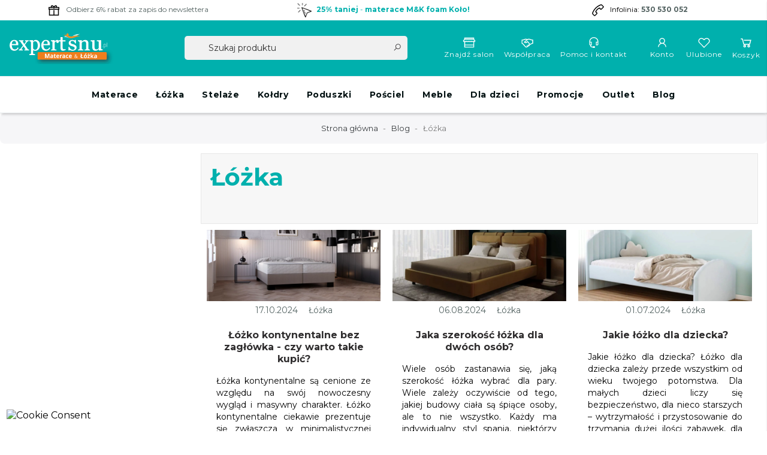

--- FILE ---
content_type: text/html; charset=utf-8
request_url: https://expertsnu.pl/blog/category/4-lozka
body_size: 32624
content:
<!doctype html>
<html lang="pl">

  <head>
    
      
  <meta charset="utf-8">


  <meta http-equiv="x-ua-compatible" content="ie=edge">



  <title>Łóżka - Expert snu</title>
  <meta name="description" content="Szukasz ciekawych i wygodnych łóżek do swojego domu? Zapraszamy po ciekawe inspiracje na firmowy blog sklepu Expert Snu. Polecamy lekturę naszych wpisów!">
  <meta name="keywords" content="">
  <meta name="theme-color" content="#00b0ad">
      
      


    <meta name="viewport" content="width=device-width, initial-scale=1.0" />



  <link rel="icon" type="image/vnd.microsoft.icon" href="https://expertsnu.pl/img/favicon.ico?1621861105">
  <link rel="shortcut icon" type="image/x-icon" href="https://expertsnu.pl/img/favicon.ico?1621861105">



   
  <link rel="stylesheet" href="https://expertsnu.pl/modules/atremmanufacturerslide/views/css/front.css" type="text/css" media="all">

  <link rel="stylesheet" href="https://expertsnu.pl/themes/atremtheme/assets/css/theme.css" type="text/css" media="all">

  <link rel="stylesheet" href="https://expertsnu.pl/modules/blockreassurance/views/dist/front.css" type="text/css" media="all">

  <link rel="stylesheet" href="https://expertsnu.pl/modules/przelewy24/views/css/p24_inside.css" type="text/css" media="all">

  <link rel="stylesheet" href="https://expertsnu.pl/modules/przelewy24/views/css/przelewy24.css" type="text/css" media="all">

  <link rel="stylesheet" href="https://expertsnu.pl/modules/seigicookie/views/css/cookieconsent.css?v=2.4.10" type="text/css" media="all">

  <link rel="stylesheet" href="https://expertsnu.pl/modules/ps_searchbar/ps_searchbar.css" type="text/css" media="all">

  <link rel="stylesheet" href="https://expertsnu.pl/modules/advanceblog/views/css/themes/v7/default/default.css" type="text/css" media="all">

  <link rel="stylesheet" href="https://expertsnu.pl/modules/advanceblog/views/css/themes/v7/default/default-responsive.css" type="text/css" media="all">

  <link rel="stylesheet" href="https://expertsnu.pl/modules/cmsproductspro/cmsproductspro.css" type="text/css" media="all">

  <link rel="stylesheet" href="https://expertsnu.pl/themes/atremtheme/modules/productcomments/views/css/productcomments.css" type="text/css" media="all">

  <link rel="stylesheet" href="https://expertsnu.pl/modules/ambjolisearch/views/css/jolisearch-common.css" type="text/css" media="all">

  <link rel="stylesheet" href="https://expertsnu.pl/modules/ambjolisearch/views/css/jolisearch-finder.css" type="text/css" media="all">

  <link rel="stylesheet" href="https://expertsnu.pl/themes/atremtheme/modules/atremhtml/views/css/front.css" type="text/css" media="all">

  <link rel="stylesheet" href="https://expertsnu.pl/modules/atremhometabs//views/css/front.css" type="text/css" media="all">

  <link rel="stylesheet" href="https://expertsnu.pl/modules/advanceblog/views/css/sliders/owl-carousel/owl.carousel.css" type="text/css" media="all">

  <link rel="stylesheet" href="https://expertsnu.pl/modules/advanceblog/views/css/lightbox.css" type="text/css" media="all">

  <link rel="stylesheet" href="https://expertsnu.pl/modules/advanceblog/views/css/jquery.bxslider.css" type="text/css" media="all">

  <link rel="stylesheet" href="https://expertsnu.pl/modules/advanceblog/views/css/sliders/nivo-slider/nivo-slider.css" type="text/css" media="all">

  <link rel="stylesheet" href="https://expertsnu.pl/modules/xlsexportupdate//views/css/front.css" type="text/css" media="all">

  <link rel="stylesheet" href="https://expertsnu.pl/modules/atremexportall//views/css/front.css" type="text/css" media="all">

  <link rel="stylesheet" href="https://expertsnu.pl/modules/atremestella//views/css/front.css" type="text/css" media="all">

  <link rel="stylesheet" href="https://expertsnu.pl/js/jquery/ui/themes/base/minified/jquery-ui.min.css" type="text/css" media="all">

  <link rel="stylesheet" href="https://expertsnu.pl/js/jquery/ui/themes/base/minified/jquery.ui.theme.min.css" type="text/css" media="all">

  <link rel="stylesheet" href="https://expertsnu.pl/js/jquery/plugins/fancybox/jquery.fancybox.css" type="text/css" media="all">

  <link rel="stylesheet" href="https://expertsnu.pl/js/jquery/plugins/bxslider/jquery.bxslider.css" type="text/css" media="all">

  <link rel="stylesheet" href="https://expertsnu.pl/modules/ps_imageslider/css/homeslider.css" type="text/css" media="all">

  <link rel="stylesheet" href="https://expertsnu.pl/modules/atremslider/views/css/atremslider.css" type="text/css" media="all">

  <link rel="stylesheet" href="https://expertsnu.pl/themes/atremtheme/modules/iqitcompare/views/css/front.css" type="text/css" media="all">

  <link rel="stylesheet" href="https://expertsnu.pl/modules/iqitwishlist/views/css/front.css" type="text/css" media="all">

  <link rel="stylesheet" href="https://expertsnu.pl/themes/atremtheme/modules/pdaskaboutproductpro/views/css/styles_17.css" type="text/css" media="all">

  <link rel="stylesheet" href="https://expertsnu.pl/modules/atremblockcart/views/css/atremblockcartslide.css" type="text/css" media="all">

  <link rel="stylesheet" href="https://expertsnu.pl/modules/atremcountdown/views/css/front.css" type="text/css" media="all">

  <link rel="stylesheet" href="https://expertsnu.pl/modules/atremfabrics/views/css/front.css" type="text/css" media="all">

  <link rel="stylesheet" href="https://expertsnu.pl/themes/atremtheme/assets/css/custom.css" type="text/css" media="all">


  


  

  <script type="text/javascript">
        var SCCconfig = {"_meta":{"module":"Powered by SEIGI Cookie & Consent module https:\/\/seigi.eu\/","version":"2.4.10","generated":"2026-01-31 23:48:02"},"cmv2_cats":{"analytics_storage":"analytics","ad_storage":"targeting","ad_user_data":"targeting","ad_personalization":"targeting","functionality_storage":"necessary","personalization_storage":"person_site","security_storage":"necessary"},"cookie_name":"seigi_cookie","cookie_expiration":182,"cookie_allow_remove":true,"autoremove_before_consent":true,"remove_cookie_tables":false,"enable_interval":true,"cookie_save_dot_domain":true,"force_consent":false,"gui_options":{"consent_modal":{"layout":"cloud","position":"middle center","transition":"0"},"settings_modal":{"layout":"cmbox","position":"right","transition":"0"}},"languages":{"pl":{"consent_modal":{"title":"Dbamy o Twoj\u0105 prywatno\u015b\u0107","description":"U\u017cywamy niezb\u0119dnych plik\u00f3w cookies, dzi\u0119ki kt\u00f3rym nasza strona expertsnu.pl mo\u017ce poprawnie dzia\u0142a\u0107, a Ty Drogi u\u017cytkowniku bez przeszk\u00f3d mo\u017cesz z niej korzysta\u0107. W celu usprawnienia dzia\u0142ania naszej witryny oraz ch\u0119ci prezentowania us\u0142ug i ofert dostosowanych do Twoich potrzeb, jak r\u00f3wnie\u017c do personalizowania reklam potrzebujemy Twojej zgody rozszerzaj\u0105cej podstawowe (wymagane) pliki cookies. Mo\u017cesz je w\u0142\u0105cza\u0107 i wy\u0142\u0105cza\u0107 u\u017cywaj\u0105c opcji <button type=\"button\" data-cc=\"c-settings\" class=\"cc-link\">DOSTOSUJ<\/button> lub korzystaj\u0105c z ustawie\u0144 przegl\u0105darki internetowej. Aby dowiedzie\u0107 si\u0119 wi\u0119cej o u\u017cywaniu plik\u00f3w cookies i przetwarzaniu Twoich danych zapoznaj si\u0119 z nasz\u0105 <a href=\"https:\/\/expertsnu.pl\/content\/2-polityka-prywatnosci\" class=\"cc-link\">Polityk\u0105 prywatno\u015bci.<\/a>.","buttons":[{"text":"Akceptuj","role":"accept_all","class":"c-bn c-btn-cta"},{"text":"Ustawienia","role":"","class":"c-bn"}],"primary_btn":{"text":"Zaakceptuj wszystko","role":"accept_all"}},"settings_modal":{"title":"<img src=\"https:\/\/expertsnu.pl\/img\/expertsnu-logo-1621861105.jpg\" alt=\"Logo\" loading=\"lazy\" style=\"margin-left: -4px; margin-bottom: -5px; height: 35px\">","save_settings_btn":"Zapisz ustawienia","accept_all_btn":"Zaakceptuj wszystko","accept_all_btn_class":"c-btn-cta","reject_all_btn_class":"","save_settings_btn_class":"","close_btn_label":"Close","cookie_table_headers":[{"col1":"Cookie"},{"col2":"URL"},{"col3":"Exp."},{"col4":"Info"}],"blocks":[{"title":"Korzystanie z ciasteczek","description":"Nasza strona mo\u017ce przechowywa\u0107 lub zbiera\u0107 informacje o Twojej przegl\u0105darce i korzystaniu z niej w formie ciasteczek. Sprawd\u017a jakie ciasteczka s\u0105 wymagane i niezb\u0119dne do prawid\u0142owego funkcjonowania strony, oraz o jakie ciasteczka mo\u017cesz rozszerzy\u0107 zgod\u0119 aby\u015bmy mogli dostosowa\u0107 j\u0105 do Twoich zainteresowa\u0144, preferencji, wybranych ustawie\u0144 czy te\u017c korzystanych urz\u0105dze\u0144. Masz prawo do wycofania udzielonej zgody na poszczeg\u00f3lne pliki cookie w ka\u017cdej chwili. Wycofanie zgody nie ma wp\u0142ywu na zgodno\u015b\u0107 z prawem przetwarzania opartego na zgodzie wyra\u017conej przed jej wycofaniem. Wi\u0119cej informacji mo\u017cesz znale\u017a\u0107 w <a href=\"https:\/\/expertsnu.pl\/content\/2-polityka-prywatnosci\" class=\"cc-link\">Polityce prywatno\u015bci.<\/a>"},{"title":"Wymagane ciasteczka","description":"Te ciasteczka s\u0105 wymagane do poprawnego dzia\u0142ania strony. Bez nich strona nie dzia\u0142a\u0142a by prawid\u0142owo.","toggle":{"value":"necessary","enabled":true,"readonly":true},"cookie_table":[{"col1":"Prestashop-","col2":"expertsnu.pl","col3":"20d","col4":"Sklep Plik cookie wymagany do dzia\u0142ania sklepu. Przechowuje informacje o statusie logowania, koszyku i procesie zam\u00f3wienia","is_regex":true},{"col1":"PHPSESSID","col2":"expertsnu.pl","col3":"2y","col4":"Identyfikator sesji wymagany do dzia\u0142ania sklepu","is_regex":true},{"col1":"seigi_cookie","col2":"expertsnu.pl","col3":"365d","col4":"Plik cookie przechowuj\u0105cy informacje o Twoich zgodach","is_regex":true},{"col1":"exitIntentShown","col2":"expertsnu.pl","col3":"14d","col4":"Exit intent popup","is_regex":false},{"col1":"czater__*","col2":"[domena]","col3":"1y","col4":"Czater chat","is_regex":true}]},{"title":"Ciasteczka wydajno\u015bciowe i analityczne","description":"Te ciasteczka pozwalaj\u0105 stronie zapami\u0119ta\u0107 poprzednie wybory dokonane na stronie","toggle":{"value":"analytics","enabled":false,"readonly":false},"cookie_table":[{"col1":"^_ga","col2":"google.com","col3":"2y","col4":"D\u0142ugoterminowy identyfikator u\u017cywany do identyfikacji unikalnych u\u017cytkownik\u00f3w","is_regex":true},{"col1":"_gid","col2":"google.com","col3":"1d","col4":"Kr\u00f3tkoterminowy identyfikator u\u017cywany do identyfikacji unikalnych u\u017cytkownik\u00f3w"},{"col1":"_fbc","col2":"facebook.com","col3":"2y","col4":"Przechowuje warto\u015b\u0107 parametru fbclid","is_regex":true},{"col1":"_fbp","col2":"facebook.com","col3":"90d","col4":"Unikalny identyfikator u\u017cytkownika","is_regex":true}]},{"title":"Personalizacja Reklam","description":"Ta opcja umo\u017cliwia przechowywanie plik\u00f3w cookie i danych w celu dostosowania reklam do Twoich zainteresowa\u0144, zar\u00f3wno na tej stronie, jak i poza ni\u0105. Umo\u017cliwia to zbieranie i analizowanie Twojego zachowania na stronie w celu dostarczania ukierunkowanych reklam, kt\u00f3re lepiej odpowiadaj\u0105 Twoim preferencjom oraz mierzenia skuteczno\u015bci tych reklam.","toggle":{"value":"targeting","enabled":false,"readonly":false},"cookie_table":[{"col1":"fr","col2":"facebook.com","col3":"90d","col4":"Facebook Remarketing","is_regex":true},{"col1":"_hj*","col2":"[domena]","col3":"1y","col4":"Hot jar session ID","is_regex":true}]},{"title":"Personalizacja Strony","description":"Wybieraj\u0105c t\u0119 opcj\u0119, wyra\u017casz zgod\u0119 na u\u017cywanie plik\u00f3w cookie oraz danych do poprawy Twojego do\u015bwiadczenia na stronie poprzez personalizacj\u0119 tre\u015bci i funkcji na podstawie Twoich wzorc\u00f3w u\u017cytkowania i preferencji. Obejmuje to dostosowywanie uk\u0142ad\u00f3w, rekomendacje tre\u015bci oraz inne funkcjonalno\u015bci strony, aby nawigacja by\u0142a bardziej relewantna i anga\u017cuj\u0105ca.","toggle":{"value":"person_site","enabled":false,"readonly":false}},{"title":"Bezpiecze\u0144stwo","description":"Wybieraj\u0105c t\u0119 opcj\u0119, akceptujesz u\u017cywanie plik\u00f3w cookie i danych niezb\u0119dnych do zapewnienia bezpiecze\u0144stwa strony i ochrony przed dzia\u0142aniami oszuka\u0144czymi. Te pliki cookie pomagaj\u0105 w autentykacji u\u017cytkownik\u00f3w, zapobiegaj\u0105 nieautoryzowanemu dost\u0119powi do kont u\u017cytkownik\u00f3w i zapewniaj\u0105 integralno\u015b\u0107 strony.","toggle":{"value":"security","enabled":false,"readonly":false}}],"reject_all_btn":"Odrzu\u0107 wszystko"}}},"revision":2262130826};
        var atremcountdown_days = "d.";
        var controlNav = true;
        var controlNavThumbs = "1";
        var directionNav = "1";
        var dm_hash = "3GU8JRP1F";
        var dm_mode = 0;
        var edroneAddToCartController = "https:\/\/expertsnu.pl\/module\/edrone\/EdroneAddToCartAjax";
        var edroneIsSSOrder = "1";
        var edroneSessionController = "https:\/\/expertsnu.pl\/module\/edrone\/EdroneUserSessionData";
        var effect = "random";
        var img_src = "\/modules\/advanceblog\/views\/img\/captcha\/";
        var incorrectLabel = "Incorrect answer.";
        var introTextLabel = "Please enter the result of equation:";
        var iqitcompare = {"nbProducts":0};
        var iqitwishlist = {"nbProducts":0};
        var jolisearch = {"amb_joli_search_action":"https:\/\/expertsnu.pl\/module\/ambjolisearch\/jolisearch","amb_joli_search_link":"https:\/\/expertsnu.pl\/module\/ambjolisearch\/jolisearch","amb_joli_search_controller":"jolisearch","blocksearch_type":"top","show_cat_desc":0,"ga_acc":0,"id_lang":1,"url_rewriting":1,"use_autocomplete":2,"minwordlen":3,"l_products":"Produkty","l_manufacturers":"Producenci","l_suppliers":"Suppliers","l_categories":"Kategorie","l_no_results_found":"Nie znaleziono wynik\u00f3w","l_more_results":"Wi\u0119cej wynik\u00f3w","ENT_QUOTES":3,"jolisearch_position":{"my":"center top","at":"center bottom","collision":"fit none"},"classes":"ps17 centered-list","display_manufacturer":"","display_supplier":"","display_category":"","use_mobile_ux":"","mobile_media_breakpoint":"","mobile_opening_selector":"","show_add_to_cart_button":"","add_to_cart_button_style":1,"show_features":"","feature_ids":[],"show_feature_values_only":false,"show_price":"1","theme":"finder"};
        var nextText = "Nast\u0119pna";
        var pauseOnHover = "1";
        var pdaskaboutproductpro_ajax_link = "https:\/\/expertsnu.pl\/module\/pdaskaboutproductpro\/ajax";
        var pdaskaboutproductpro_secure_key = "9ad42c75d5113ac91c8d4adb272357fa";
        var prestashop = {"cart":{"products":[],"totals":{"total":{"type":"total","label":"Razem","amount":0,"value":"0,00\u00a0z\u0142"},"total_including_tax":{"type":"total","label":"Suma (brutto)","amount":0,"value":"0,00\u00a0z\u0142"},"total_excluding_tax":{"type":"total","label":"Suma (netto)","amount":0,"value":"0,00\u00a0z\u0142"}},"subtotals":{"products":{"type":"products","label":"Produkty","amount":0,"value":"0,00\u00a0z\u0142"},"discounts":null,"shipping":{"type":"shipping","label":"Wysy\u0142ka","amount":0,"value":""},"tax":null},"products_count":0,"summary_string":"0 sztuk","vouchers":{"allowed":1,"added":[]},"discounts":[],"minimalPurchase":0,"minimalPurchaseRequired":""},"currency":{"id":1,"name":"Z\u0142oty polski","iso_code":"PLN","iso_code_num":"985","sign":"z\u0142"},"customer":{"lastname":null,"firstname":null,"email":null,"birthday":null,"newsletter":null,"newsletter_date_add":null,"optin":null,"website":null,"company":null,"siret":null,"ape":null,"is_logged":false,"gender":{"type":null,"name":null},"addresses":[]},"language":{"name":"Polski (Polish)","iso_code":"pl","locale":"pl-PL","language_code":"pl","is_rtl":"0","date_format_lite":"Y-m-d","date_format_full":"Y-m-d H:i:s","id":1},"page":{"title":"","canonical":null,"meta":{"title":"\u0141\u00f3\u017cka - Expert snu","description":"Szukasz ciekawych i wygodnych \u0142\u00f3\u017cek do swojego domu? Zapraszamy po ciekawe inspiracje na firmowy blog sklepu Expert Snu. Polecamy lektur\u0119 naszych wpis\u00f3w!","keywords":"","robots":"index"},"page_name":"module-advanceblog-category","body_classes":{"lang-pl":true,"lang-rtl":false,"country-PL":true,"currency-PLN":true,"layout-full-width":true,"page-":true,"tax-display-enabled":true},"admin_notifications":[]},"shop":{"name":"Expertsnu","logo":"https:\/\/expertsnu.pl\/img\/expertsnu-logo-1621861105.jpg","stores_icon":"https:\/\/expertsnu.pl\/img\/logo_stores.png","favicon":"https:\/\/expertsnu.pl\/img\/favicon.ico"},"urls":{"base_url":"https:\/\/expertsnu.pl\/","current_url":"https:\/\/expertsnu.pl\/blog\/category\/4-lozka","shop_domain_url":"https:\/\/expertsnu.pl","img_ps_url":"https:\/\/expertsnu.pl\/img\/","img_cat_url":"https:\/\/expertsnu.pl\/img\/c\/","img_lang_url":"https:\/\/expertsnu.pl\/img\/l\/","img_prod_url":"https:\/\/expertsnu.pl\/img\/p\/","img_manu_url":"https:\/\/expertsnu.pl\/img\/m\/","img_sup_url":"https:\/\/expertsnu.pl\/img\/su\/","img_ship_url":"https:\/\/expertsnu.pl\/img\/s\/","img_store_url":"https:\/\/expertsnu.pl\/img\/st\/","img_col_url":"https:\/\/expertsnu.pl\/img\/co\/","img_url":"https:\/\/expertsnu.pl\/themes\/atremtheme\/assets\/img\/","css_url":"https:\/\/expertsnu.pl\/themes\/atremtheme\/assets\/css\/","js_url":"https:\/\/expertsnu.pl\/themes\/atremtheme\/assets\/js\/","pic_url":"https:\/\/expertsnu.pl\/upload\/","pages":{"address":"https:\/\/expertsnu.pl\/adres","addresses":"https:\/\/expertsnu.pl\/adresy","authentication":"https:\/\/expertsnu.pl\/logowanie","cart":"https:\/\/expertsnu.pl\/koszyk","category":"https:\/\/expertsnu.pl\/index.php?controller=category","cms":"https:\/\/expertsnu.pl\/index.php?controller=cms","contact":"https:\/\/expertsnu.pl\/kontakt","discount":"https:\/\/expertsnu.pl\/rabaty","guest_tracking":"https:\/\/expertsnu.pl\/sledzenie-zamowien-gosci","history":"https:\/\/expertsnu.pl\/historia-zamowien","identity":"https:\/\/expertsnu.pl\/dane-osobiste","index":"https:\/\/expertsnu.pl\/","my_account":"https:\/\/expertsnu.pl\/moje-konto","order_confirmation":"https:\/\/expertsnu.pl\/potwierdzenie-zamowienia","order_detail":"https:\/\/expertsnu.pl\/index.php?controller=order-detail","order_follow":"https:\/\/expertsnu.pl\/sledzenie-zamowienia","order":"https:\/\/expertsnu.pl\/zam\u00f3wienie","order_return":"https:\/\/expertsnu.pl\/index.php?controller=order-return","order_slip":"https:\/\/expertsnu.pl\/potwierdzenie-zwrotu","pagenotfound":"https:\/\/expertsnu.pl\/nie-znaleziono-strony","password":"https:\/\/expertsnu.pl\/odzyskiwanie-hasla","pdf_invoice":"https:\/\/expertsnu.pl\/index.php?controller=pdf-invoice","pdf_order_return":"https:\/\/expertsnu.pl\/index.php?controller=pdf-order-return","pdf_order_slip":"https:\/\/expertsnu.pl\/index.php?controller=pdf-order-slip","prices_drop":"https:\/\/expertsnu.pl\/promocje","product":"https:\/\/expertsnu.pl\/index.php?controller=product","search":"https:\/\/expertsnu.pl\/szukaj","sitemap":"https:\/\/expertsnu.pl\/Mapa strony","stores":"https:\/\/expertsnu.pl\/nasze-sklepy","supplier":"https:\/\/expertsnu.pl\/dostawcy","register":"https:\/\/expertsnu.pl\/logowanie?create_account=1","order_login":"https:\/\/expertsnu.pl\/zam\u00f3wienie?login=1"},"alternative_langs":[],"theme_assets":"\/themes\/atremtheme\/assets\/","actions":{"logout":"https:\/\/expertsnu.pl\/?mylogout="},"no_picture_image":{"bySize":{"small_default":{"url":"https:\/\/expertsnu.pl\/img\/p\/pl-default-small_default.jpg","width":98,"height":98},"cart_default":{"url":"https:\/\/expertsnu.pl\/img\/p\/pl-default-cart_default.jpg","width":125,"height":125},"home_default":{"url":"https:\/\/expertsnu.pl\/img\/p\/pl-default-home_default.jpg","width":450,"height":450},"medium_default":{"url":"https:\/\/expertsnu.pl\/img\/p\/pl-default-medium_default.jpg","width":452,"height":452},"large_default":{"url":"https:\/\/expertsnu.pl\/img\/p\/pl-default-large_default.jpg","width":800,"height":800}},"small":{"url":"https:\/\/expertsnu.pl\/img\/p\/pl-default-small_default.jpg","width":98,"height":98},"medium":{"url":"https:\/\/expertsnu.pl\/img\/p\/pl-default-home_default.jpg","width":450,"height":450},"large":{"url":"https:\/\/expertsnu.pl\/img\/p\/pl-default-large_default.jpg","width":800,"height":800},"legend":""}},"configuration":{"display_taxes_label":true,"display_prices_tax_incl":true,"is_catalog":false,"show_prices":true,"opt_in":{"partner":false},"quantity_discount":{"type":"discount","label":"Rabat Jednostkowy"},"voucher_enabled":1,"return_enabled":0},"field_required":[],"breadcrumb":{"links":[{"title":"Strona g\u0142\u00f3wna","url":"https:\/\/expertsnu.pl\/"},{"title":"Blog","url":"https:\/\/expertsnu.pl\/blog"},{"title":"\u0141\u00f3\u017cka","url":""}],"count":3},"link":{"protocol_link":"https:\/\/","protocol_content":"https:\/\/"},"time":1769902271,"static_token":"4a0f4cdb1181bf3b9946cb060f0bd449","token":"52faaa7f4dbda2367d4926e4218d29ba","debug":false,"modules":{"atremlongdescription":null}};
        var prevText = "Prev";
        var psemailsubscription_subscription = "https:\/\/expertsnu.pl\/newsletter";
        var psr_icon_color = "#F19D76";
        var stm_currency = "PLN";
      </script>


  


  <style>
:root {
  --scc-popup-width: 24.2em;
  --scc-color: #2d4156;
  --scc-color-hov: #1d2e38;
  --scc-b1-order: 1;
  --scc-b2-order: 2;
  --scc-b3-order: 3;
} 
</style>
<script data-cfasync="false" src="https://expertsnu.pl/modules/seigitagmanager/id.php"></script>
<script data-cfasync="false">
 console.debug("Loaded STM top.js");var seigitagmanager={integrations:[],addListener:function(e,t){void 0===this.integrations[e]&&(this.integrations[e]=[]),this.integrations[e].push(t)},execute:function(e,t={}){if(console.log("Called Execute",{event:e,params:t}),void 0!==this.integrations[e])for(const n in this.integrations[e])"function"==typeof this.integrations[e][n]&&this.integrations[e][n](t);else console.log("STM: No events registered under "+e)},parsePrice:function(e){var t=e.search("\\."),n=e.search(",");return e.search("'")&&(e=e.replaceAll("'","")),e.search("\\s")&&(e=e.replaceAll(" ","")),t===n||(e=t>n?e.replaceAll(",",""):e.replaceAll(".","").replace(",",".")),Math.round(parseFloat(e)*Math.pow(10,roundMode))/Math.pow(10,roundMode)},createFunctionWithTimeout:function(e,t){var n=!1;function o(){n||(n=!0,e())}return setTimeout(o,t||1e3),o}};function stmUUID(){return"object"==typeof crypto&&"function"==typeof crypto.randomUUID?crypto.randomUUID():"xxxxxxxx-xxxx-4xxx-yxxx-xxxxxxxxxxxx".replace(/[xy]/g,function(e){var t=16*Math.random()|0;return("x"==e?t:3&t|8).toString(16)})}var seigitagmanager_selector_container = ".product-container";  var seigitagmanager_selector_name = ".product-name"; var seigitagmanager_selector_price = ".price.product-price"; </script>                    
    <meta property="og:url" content="https://expertsnu.pl/blog/category/4-lozka"/>

<script>
    var doc = document.createElement("script");
    doc.type = "text/javascript";
    doc.async = true;
    doc.src = ("https:" == document.location.protocol ? "https:" : "http:") + '//d3bo67muzbfgtl.cloudfront.net/edrone_2_0.js';
    var s = document.getElementsByTagName("script")[0];
    s.parentNode.insertBefore(doc, s);
    window._edrone = window._edrone || {};

                    _edrone.app_id = `66cc9d3e6fd8e`;
        
</script>




  <script type="application/ld+json">
    
      {
        "@context": "http://schema.org",
        "@type": "Organization",
        "url": "https://expertsnu.pl/",
        "name": "Expertsnu",
        "logo": "https://expertsnu.pl/img/expertsnu-logo-1621861105.jpg",
        "@id": "#store-organization"
      }
    
  </script>



<meta name="google-site-verification" content="m35Rf7a-hbzI6FUu0rnMz1G00p9GWNfjg2ScSRvddFA" />
<meta name="facebook-domain-verification" content="8t5rc18d66wl31v3a79pt1hrj6gk3s" />
<meta name="p:domain_verify" content="4efbdc2974fb9bf3590a24f82ee476f0" />
    
  <meta property="og:type" content="website">
  
  <meta property="og:title" content="Łóżka - Expert snu">
  <meta property="og:site_name" content="Expertsnu">
  <meta property="og:description" content="Szukasz ciekawych i wygodnych łóżek do swojego domu? Zapraszamy po ciekawe inspiracje na firmowy blog sklepu Expert Snu. Polecamy lekturę naszych wpisów!">
  <meta property="og:image" content="https://expertsnu.pl//img/expertsnu-logo.svg">

  </head>

  <body id="module-advanceblog-category" class="lang-pl country-pl currency-pln layout-full-width page- tax-display-enabled">

    
      
    
        <main>
      
              
      
      <header id="header" class="shadow">
        
          	<div id="banner" class="scrollbox" data-interval="5000" data-wrap="true" data-pause="hover">
    <div class="scrollbox__track">
	<p><span style="color: #ffffff;"><a href="https://expertsnu.pl/newsletter"><span style="color: #ffffff;"><img src="https://expertsnu.pl/img/cms/ikony/svg/gift-solid.svg" alt="home-solid.svg" width="22" height="22" /></span><span style="color: #556463;"><span style="background-color: #ffffff;">Odbierz 6% rabat</span> za zapis do newslettera</span></a></span></p>
<p style="color: #ffffff;"><span style="color: #ffffff;"><a href="https://expertsnu.pl/content/39-urodziny"><img src="https://expertsnu.pl/img/cms/ikony/click.png" alt="prezent" width="22" height="22" /></a><span><a href="https://expertsnu.pl/93-materace-mk-foam-kolo"><strong>25% taniej</strong> - <strong>materace M&amp;K foam Koło!</strong></a></span></span></p>
<p style="color: #ffffff;"><img src="https://expertsnu.pl/img/cms/ikony/svg/phone-alt-solid.svg" alt="shield-alt-solid.svg" width="22" height="22" /><span style="color: #000000;">Infolinia: <strong><a href="tel:+48530530052" style="color: #556463;">530 530 052 </a></strong></span></p>
	</div></div>

          
                            
        
           <div class="container p-0">
  <div class="header-wrapper">
    
<div class="dropdown storesNav">
  <button href="https://expertsnu.pl/nasze-sklepy" class="btn btn-outline-dark btn-header" data-toggle="dropdown">
    <svg xmlns="http://www.w3.org/2000/svg" viewBox="0 0 32 32"><path d="M 4 4 L 4 7.65625 L 1 11.65625 L 1 12 C 1 13.645 2.355 15 4 15 L 4 28 L 28 28 L 28 15 C 29.645 15 31 13.645 31 12 L 31 11.65625 L 28 7.65625 L 28 4 L 4 4 z M 6 6 L 26 6 L 26 7 L 6 7 L 6 6 z M 5.5 9 L 26.5 9 L 28.90625 12.21875 C 28.79725 12.65175 28.469 13 28 13 C 27.445 13 27 12.555 27 12 L 25 12 C 25 12.555 24.555 13 24 13 C 23.445 13 23 12.555 23 12 L 21 12 C 21 12.555 20.555 13 20 13 C 19.445 13 19 12.555 19 12 L 17 12 C 17 12.555 16.555 13 16 13 C 15.445 13 15 12.555 15 12 L 13 12 C 13 12.555 12.555 13 12 13 C 11.445 13 11 12.555 11 12 L 9 12 C 9 12.555 8.555 13 8 13 C 7.445 13 7 12.555 7 12 L 5 12 C 5 12.555 4.555 13 4 13 C 3.531 13 3.20275 12.65175 3.09375 12.21875 L 5.5 9 z M 6 14.21875 C 6.531 14.69875 7.234 15 8 15 C 8.766 15 9.469 14.69875 10 14.21875 C 10.531 14.69875 11.234 15 12 15 C 12.766 15 13.469 14.69875 14 14.21875 C 14.531 14.69875 15.234 15 16 15 C 16.766 15 17.469 14.69875 18 14.21875 C 18.531 14.69875 19.234 15 20 15 C 20.766 15 21.469 14.69875 22 14.21875 C 22.531 14.69875 23.234 15 24 15 C 24.766 15 25.469 14.69875 26 14.21875 L 26 21 L 6 21 L 6 14.21875 z M 6 23 L 26 23 L 26 26 L 6 26 L 6 23 z"/></svg>    Znajdź salon
  </button>
  <div class="dropdown-menu">
    <button class="btn hovered btn-sm" onclick="window.location = 'https://expertsnu.pl/content/19-salon-debica'" title="Dębica">
      <svg xmlns="http://www.w3.org/2000/svg" viewBox="0 0 24 24" fill="black" width="36px" height="36px"><path d="M0 0h24v24H0V0z" fill="none"/><path d="M8.59 16.59L13.17 12 8.59 7.41 10 6l6 6-6 6-1.41-1.41z"/></svg> Dębica
      <div class="store-desc">
        <a href="https://expertsnu.pl/content/19-salon-debica" class="btn btn-link"><b>Salon Dębica CH RENOMA</b></a><br />
        <span>ul. Rzeszowska 53<br />39-200 Dębica</span>
        <a href="tel:+48537098311" class="btn btn-link">+48 537 098 311</a><br />
        <a href="mailto:debica@expertsnu.pl" class="btn btn-link">debica@expertsnu.pl</a><br />
      </div>
    </button>
    <button class="btn hovered btn-sm" onclick="window.location = 'https://expertsnu.pl/content/16-materace-katowice'" title="Katowice">
      <svg xmlns="http://www.w3.org/2000/svg" viewBox="0 0 24 24" fill="black" width="36px" height="36px"><path d="M0 0h24v24H0V0z" fill="none"/><path d="M8.59 16.59L13.17 12 8.59 7.41 10 6l6 6-6 6-1.41-1.41z"/></svg> Katowice
      <div class="store-desc">
        <a href="https://expertsnu.pl/content/16-materace-katowice" class="btn btn-link"><b>Salon Katowice CH Roździeń</b></a><br />
        <span>Al. Roździeńskiego 201<br />40-315 Katowice</span>
        <a href="tel:+48531936077" class="btn btn-link">tel:+48 531 936 077</a><br />
        <a href="mailto:katowice@expertsnu.pl" class="btn btn-link">katowice@expertsnu.pl</a><br />
      </div>
    </button>
    <button class="btn hovered btn-sm" onclick="window.location = 'https://expertsnu.pl/content/14-salon-expert-snu-kielce'" title="Kielce">
      <svg xmlns="http://www.w3.org/2000/svg" viewBox="0 0 24 24" fill="black" width="36px" height="36px"><path d="M0 0h24v24H0V0z" fill="none"/><path d="M8.59 16.59L13.17 12 8.59 7.41 10 6l6 6-6 6-1.41-1.41z"/></svg> Kielce
      <div class="store-desc">
        <a href="https://expertsnu.pl/content/14-salon-expert-snu-kielce" class="btn btn-link"><b>Salon Kielce</b></a><br />
        <span>ul. Witosa 64c<br />25-561 Kielce</span>
        <a href="tel:+48537075082" class="btn btn-link">+48 537 075 082</a><br />
        <a href="mailto:kielce@expertsnu.pl" class="btn btn-link">kielce@expertsnu.pl</a><br />
      </div>
    </button>
    <button class="btn hovered btn-sm" onclick="window.location = 'https://expertsnu.pl/content/13-salon-krakow'" title="Kraków">
      <svg xmlns="http://www.w3.org/2000/svg" viewBox="0 0 24 24" fill="black" width="36px" height="36px"><path d="M0 0h24v24H0V0z" fill="none"/><path d="M8.59 16.59L13.17 12 8.59 7.41 10 6l6 6-6 6-1.41-1.41z"/></svg> Kraków
      <div class="store-desc">
        <a href="https://expertsnu.pl/content/13-salon-krakow" class="btn btn-link"><b>Salon Kraków</b></a><br />
        <span>ul. Zakopiańska 56<br />30-418 Kraków</span>
        <a href="tel:+48794044758" class="btn btn-link">+48 794 044 758</a><br />
        <a href="mailto:krakow@expertsnu.pl" class="btn btn-link">krakow@expertsnu.pl</a><br />
      </div>
    </button>

    <button class="btn hovered btn-sm" onclick="window.location = 'https://expertsnu.pl/content/15-salon-krosno'" title="Krosno">
      <svg xmlns="http://www.w3.org/2000/svg" viewBox="0 0 24 24" fill="black" width="36px" height="36px"><path d="M0 0h24v24H0V0z" fill="none"/><path d="M8.59 16.59L13.17 12 8.59 7.41 10 6l6 6-6 6-1.41-1.41z"/></svg> Krosno
      <div class="store-desc">
        <a href="https://expertsnu.pl/content/15-salon-krosno" class="btn btn-link"><b>Salon Krosno</b></a><br />
        <span>ul. Bieszczadzka 42g<br />38-400 Krosno</span>
        <a href="tel:+48537066785" class="btn btn-link">+48 537 066 785</a><br />
        <a href="mailto:krosno@expertsnu.pl" class="btn btn-link">krosno@expertsnu.pl</a><br />
      </div>
    </button>

    <button class="btn hovered btn-sm" onclick="window.location = 'https://expertsnu.pl/content/29-lublin-ch-gala'" title="Lublin">
      <svg xmlns="http://www.w3.org/2000/svg" viewBox="0 0 24 24" fill="black" width="36px" height="36px"><path d="M0 0h24v24H0V0z" fill="none"/><path d="M8.59 16.59L13.17 12 8.59 7.41 10 6l6 6-6 6-1.41-1.41z"/></svg> Lublin (2)
      <div class="store-desc">
        <a href="https://expertsnu.pl/content/29-lublin-ch-gala" class="btn btn-link"><b>Salon Lublin CH Gala</b></a><br />
        <span>ul. Fabryczna 2<br />20-301 Lublin</span>
        <a href="tel:+48574444315" class="btn btn-link">+48 574 444 315</a><br />
        <a href="mailto:lublin@expertsnu.pl" class="btn btn-link">lublin@expertsnu.pl</a><br />
        <hr />
        <a href="https://expertsnu.pl/content/80-lublin-mega-meble" class="btn btn-link"><b>Salon Lublin Mega Mebla</b></a><br />
        <span>ul. Diamentowa 2<br />20-477 Lublin</span>
        <a href="tel:+48574444127" class="btn btn-link">+48 574 444 127</a><br />
        <a href="mailto:lublin2@expertsnu.pl" class="btn btn-link">lublin2@expertsnu.pl</a><br />
      </div>
    </button>
    <button class="btn hovered btn-sm" onclick="window.location = 'https://expertsnu.pl/content/81-materace-lodz'" title="Łódź">
      <svg xmlns="http://www.w3.org/2000/svg" viewBox="0 0 24 24" fill="black" width="36px" height="36px"><path d="M0 0h24v24H0V0z" fill="none"/><path d="M8.59 16.59L13.17 12 8.59 7.41 10 6l6 6-6 6-1.41-1.41z"/></svg> Łódź
      <div class="store-desc">
        <a href="https://expertsnu.pl/content/81-materace-lodz" class="btn btn-link"><b>Salon Łódź Niciarniana Park</b></a><br />
        <span>Al. Marszałka Józefa Piłsudskiego 153<br />92-332 Łódź</span>
        <a href="tel:+48574444633" class="btn btn-link">+48 574 444 633</a><br />
        <a href="mailto:lodz@expertsnu.pl" class="btn btn-link">lodz@expertsnu.pl</a><br />
      </div>
    </button>


    <button class="btn hovered btn-sm" onclick="window.location = 'https://expertsnu.pl/content/31-materace-torun'" title="Toruń">
      <svg xmlns="http://www.w3.org/2000/svg" viewBox="0 0 24 24" fill="black" width="36px" height="36px"><path d="M0 0h24v24H0V0z" fill="none"/><path d="M8.59 16.59L13.17 12 8.59 7.41 10 6l6 6-6 6-1.41-1.41z"/></svg> Toruń
      <div class="store-desc">
        <a href="https://expertsnu.pl/content/31-materace-torun" class="btn btn-link"><b>Salon Toruń Galeria Wnętrz AMC</b></a><br />
        <span>ul. Lelewela 33<br />87-100 Toruń</span>
        <a href="tel:+48730333291" class="btn btn-link">+48 730 333 291</a><br />
        <a href="mailto:torun@expertsnu.pl" class="btn btn-link">torun@expertsnu.pl</a><br />
      </div>
    </button>

    <button class="btn hovered btn-sm" title="Rzeszów" onclick="window.location = 'https://expertsnu.pl/content/11-rzeszow'">
      <svg xmlns="http://www.w3.org/2000/svg" viewBox="0 0 24 24" fill="black" width="36px" height="36px"><path d="M0 0h24v24H0V0z" fill="none"/><path d="M8.59 16.59L13.17 12 8.59 7.41 10 6l6 6-6 6-1.41-1.41z"/></svg> Rzeszów (2)
      <div class="store-desc">
        <a href="https://expertsnu.pl/content/11-rzeszow" class="btn btn-link"><b>Salon Rzeszów</b></a><br />
        <span>ul. Hanasiewicza 6a, <br />35-103 Rzeszów</span>
        <a href="tel:+48794044721" class="btn btn-link">+48 794 044 721</a><br />
        <a href="mailto:salon@expertsnu.pl" class="btn btn-link">salon@expertsnu.pl</a><br />
        <hr />
        <a href="https://expertsnu.pl/content/12-salon-rzeszow-galeria-nova" class="btn btn-link"><b>Salon Rzeszów Nova</b></a><br />
        <span>al. T. Rejtana 67<br />35-959 Rzeszów</span>
        <a href="tel:+48577782267" class="btn btn-link">+48 577 782 267</a><br />
        <a href="mailto:rejtana@expertsnu.pl" class="btn btn-link">rejtana@expertsnu.pl</a><br />
      </div>
    </button>

    <button class="btn hovered btn-sm" onclick="window.location = 'https://expertsnu.pl/content/90-materace-wroclaw'" title="Wrocław">
      <svg xmlns="http://www.w3.org/2000/svg" viewBox="0 0 24 24" fill="black" width="36px" height="36px"><path d="M0 0h24v24H0V0z" fill="none"/><path d="M8.59 16.59L13.17 12 8.59 7.41 10 6l6 6-6 6-1.41-1.41z"/></svg> Wrocław
      <div class="store-desc">
        <a href="https://expertsnu.pl/content/90-materace-wroclaw" class="btn btn-link"><b>Salon Wrocław</b></a><br />
        <span>Al. Aleksandra Brücknera 32-34<br />51-411 Wrocław</span>
        <a href="tel:+48574555143" class="btn btn-link">+48 574 555 143</a><br />
        <a href="mailto:wroclaw@expertsnu.pl" class="btn btn-link">wroclaw@expertsnu.pl</a><br />
      </div>
    </button>
    <button class="btn hovered btn-sm" onclick="window.location = 'https://expertsnu.pl/content/94-stalowa-wola'" title="Stalowa Wola">
      <svg xmlns="http://www.w3.org/2000/svg" viewBox="0 0 24 24" fill="black" width="36px" height="36px"><path d="M0 0h24v24H0V0z" fill="none"/><path d="M8.59 16.59L13.17 12 8.59 7.41 10 6l6 6-6 6-1.41-1.41z"/></svg> Stalowa Wola
      <div class="store-desc">
        <a href="https://expertsnu.pl/content/94-stalowa-wola" class="btn btn-link"><b>Salon Stalowa Wola</b></a><br />
        <span>ul. Energetyków 2B<br />37-450 Stalowa Wola</span>
        <a href="tel:+48789017514" class="btn btn-link">+48 789 017 514</a><br />
        <a href="mailto:stalowawola@expertsnu.pl" class="btn btn-link">stalowawola@expertsnu.pl</a><br />
      </div>
    </button>
    <button class="btn hovered btn-sm" onclick="window.location = 'https://expertsnu.pl/content/111-radom'" title="Radom">
      <svg xmlns="http://www.w3.org/2000/svg" viewBox="0 0 24 24" fill="black" width="36px" height="36px"><path d="M0 0h24v24H0V0z" fill="none"/><path d="M8.59 16.59L13.17 12 8.59 7.41 10 6l6 6-6 6-1.41-1.41z"/></svg> Radom
      <div class="store-desc">
        <a href="https://expertsnu.pl/content/111-radom" class="btn btn-link"><b>Salon Radom</b></a><br />
        <span>ul. Warszawska 214<br />26-617 Radom</span>
        <a href="tel:+48510614184" class="btn btn-link">+48 510 614 184</a><br />
        <a href="mailto:radom@expertsnu.pl" class="btn btn-link">radom@expertsnu.pl</a><br />
      </div>
    </button>
    <a class="btn btn-outline-dark" href="/nasze-sklepy" title="Wszystkie nasze salony">
      Wszystkie salony</a>
  </div>
</div>

<div class="dropdown coopNav">
  <button href="https://expertsnu.pl/kontakt" class="btn btn-outline-dark btn-header" data-toggle="dropdown">
    <svg xmlns="http://www.w3.org/2000/svg" viewBox="0 0 32 32"><path d="M 19.3125 6.96875 C 18.757813 6.972656 18.207031 7 17.625 7.15625 C 17.042969 7.3125 16.460938 7.5625 15.84375 7.96875 C 15.078125 7.519531 14.335938 7.148438 13.625 7.0625 C 12.742188 6.953125 11.921875 7.011719 10.96875 7.03125 C 9.839844 7.054688 9.101563 7.632813 7.90625 8.09375 C 6.710938 8.554688 5.171875 9 3 9 L 2 9 L 2 18.625 L 2.5625 18.90625 L 4.40625 19.8125 L 10.96875 27.125 L 11 27.15625 C 11.75 27.898438 12.761719 28.082031 13.65625 28.03125 C 14.550781 27.980469 15.390625 27.71875 16.0625 27.3125 C 17.539063 26.421875 21.5625 23.625 21.5625 23.625 L 21.65625 23.5625 L 21.71875 23.5 C 22.195313 23.027344 22.433594 22.449219 22.59375 21.84375 L 26.4375 19.90625 L 29.3125 18.9375 L 30 18.71875 L 30 9 L 29 9 C 26.832031 9 25.289063 8.53125 24.09375 8.0625 C 22.898438 7.59375 22.171875 7.023438 21.03125 7 C 20.421875 6.988281 19.867188 6.964844 19.3125 6.96875 Z M 19.34375 8.96875 C 19.792969 8.964844 20.3125 8.988281 20.96875 9 C 21.074219 9.003906 22.035156 9.414063 23.375 9.9375 C 24.507813 10.382813 26.082031 10.777344 28 10.90625 L 28 17.28125 L 25.6875 18.0625 L 25.625 18.0625 L 25.5625 18.09375 L 22.53125 19.625 C 22.363281 19.167969 22.132813 18.746094 21.78125 18.375 L 21.71875 18.28125 L 17.46875 13.0625 L 16.84375 12.28125 L 16.0625 12.90625 L 13.375 15.09375 C 12.472656 15.71875 11.742188 15.539063 11 15.1875 C 10.785156 15.085938 10.796875 15.054688 10.625 14.9375 L 15.1875 11.15625 L 15.25 11.09375 C 16.605469 9.75 17.4375 9.285156 18.15625 9.09375 C 18.515625 8.996094 18.894531 8.972656 19.34375 8.96875 Z M 12.375 9 C 12.757813 8.992188 13.078125 8.996094 13.375 9.03125 C 13.636719 9.0625 13.933594 9.285156 14.1875 9.375 C 14.085938 9.46875 14.011719 9.523438 13.90625 9.625 C 13.882813 9.648438 13.867188 9.664063 13.84375 9.6875 L 8.375 14.21875 L 7.53125 14.90625 L 8.28125 15.6875 C 8.28125 15.6875 9.003906 16.46875 10.125 17 C 11.246094 17.53125 12.976563 17.832031 14.53125 16.75 L 14.59375 16.6875 L 16.53125 15.09375 L 20.21875 19.625 L 20.25 19.6875 L 20.28125 19.71875 C 20.941406 20.371094 20.925781 21.398438 20.28125 22.0625 C 20.273438 22.070313 20.289063 22.085938 20.28125 22.09375 C 20.273438 22.097656 20.140625 22.175781 20.125 22.1875 L 18.8125 20.40625 L 17.1875 21.59375 L 18.46875 23.3125 C 17.949219 23.664063 17.714844 23.847656 17.15625 24.21875 L 15.8125 22.40625 L 14.1875 23.59375 L 15.46875 25.3125 C 15.355469 25.382813 15.121094 25.539063 15.03125 25.59375 C 14.714844 25.785156 14.105469 26 13.5625 26.03125 C 13.050781 26.058594 12.660156 25.941406 12.46875 25.78125 L 12.4375 25.75 L 5.75 18.34375 L 5.625 18.1875 L 4 17.375 L 4 10.90625 C 5.910156 10.78125 7.496094 10.402344 8.625 9.96875 C 9.960938 9.457031 10.914063 9.035156 11.03125 9.03125 C 11.542969 9.019531 11.992188 9.007813 12.375 9 Z"/></svg>    Współpraca
  </button>
  <div class="dropdown-menu" style="">
    <a rel="follow" href="https://expertsnu.pl/content/79-projektanci" class="btn hovered btn-sm">
      Projektanci
    </a>
    <a rel="follow" href="https://expertsnu.pl/content/103-fizjoterapeuci" class="btn hovered btn-sm">
      Fizjoterapeuci
    </a>
    <a rel="follow" href="https://expertsnu.pl/oferta-hotelowa/" class="btn hovered btn-sm">
      Hotele
    </a>
  </div>
</div>

<div class="dropdown contactNav">
  <button href="https://expertsnu.pl/kontakt" class="btn btn-outline-dark btn-header" data-toggle="dropdown">
    <svg xmlns="http://www.w3.org/2000/svg" viewBox="0 0 32 32"><path d="M 16 3 C 9.953125 3 5 7.953125 5 14 L 5 20 C 5 21.292969 5.84375 22.394531 7 22.8125 L 7 23 C 7 25.746094 9.253906 28 12 28 L 13.28125 28 C 13.628906 28.597656 14.261719 29 15 29 L 17 29 C 18.101563 29 19 28.101563 19 27 C 19 25.898438 18.101563 25 17 25 L 15 25 C 14.261719 25 13.628906 25.402344 13.28125 26 L 12 26 C 10.34375 26 9 24.65625 9 23 L 11 23 L 11 14 L 7 14 C 7 9.046875 11.046875 5 16 5 C 20.953125 5 25 9.046875 25 14 L 21 14 L 21 23 L 24 23 C 25.644531 23 27 21.644531 27 20 L 27 14 C 27 7.953125 22.046875 3 16 3 Z M 7 16 L 9 16 L 9 21 L 8 21 C 7.445313 21 7 20.554688 7 20 Z M 23 16 L 25 16 L 25 20 C 25 20.554688 24.554688 21 24 21 L 23 21 Z"/></svg>    Pomoc i kontakt
  </button>
  <div class="dropdown-menu" style="">
    <a rel="nofollow" href="https://expertsnu.pl/content/84-centrum-pomocy" class="btn hovered btn-sm">
      Centrum pomocy
    </a>
    <a rel="nofollow" href="https://expertsnu.pl/content/1-dostawa" class="btn hovered btn-sm">
      Dostawa
    </a>
    <a rel="nofollow" href="https://expertsnu.pl/content/5-platnosci" class="btn hovered btn-sm">
      Płatności
    </a>
    <a rel="nofollow" href="https://expertsnu.pl/content/6-zwroty-i-reklamacje" class="btn hovered btn-sm">
      Zwroty i reklamacje
    </a>

    <a rel="nofollow" href="https://expertsnu.pl/content/76-raty" class="btn hovered btn-sm">
      Zakupy na raty
    </a>



    <div class="btn hovered btn-sm"><b>Skontaktuj się z nami</b></div>
    <a rel="nofollow" href="mailto:salon@expertsnu.pl" class="btn hovered btn-sm">
      <svg xmlns="http://www.w3.org/2000/svg" viewBox="0 0 32 32"><path d="M 3 8 L 3 26 L 29 26 L 29 8 Z M 7.3125 10 L 24.6875 10 L 16 15.78125 Z M 5 10.875 L 15.4375 17.84375 L 16 18.1875 L 16.5625 17.84375 L 27 10.875 L 27 24 L 5 24 Z"/></svg> salon@expertsnu.pl
    </a>
    <a rel="nofollow" href="tel:+48 530 530 052" class="btn hovered btn-sm">
      <svg xmlns="http://www.w3.org/2000/svg" viewBox="0 0 32 32"><path d="M 8.65625 3 C 8.132813 3 7.617188 3.1875 7.1875 3.53125 L 7.125 3.5625 L 7.09375 3.59375 L 3.96875 6.8125 L 4 6.84375 C 3.035156 7.734375 2.738281 9.066406 3.15625 10.21875 C 3.160156 10.226563 3.152344 10.242188 3.15625 10.25 C 4.003906 12.675781 6.171875 17.359375 10.40625 21.59375 C 14.65625 25.84375 19.402344 27.925781 21.75 28.84375 L 21.78125 28.84375 C 22.996094 29.25 24.3125 28.960938 25.25 28.15625 L 28.40625 25 C 29.234375 24.171875 29.234375 22.734375 28.40625 21.90625 L 24.34375 17.84375 L 24.3125 17.78125 C 23.484375 16.953125 22.015625 16.953125 21.1875 17.78125 L 19.1875 19.78125 C 18.464844 19.433594 16.742188 18.542969 15.09375 16.96875 C 13.457031 15.40625 12.621094 13.609375 12.3125 12.90625 L 14.3125 10.90625 C 15.152344 10.066406 15.167969 8.667969 14.28125 7.84375 L 14.3125 7.8125 L 14.21875 7.71875 L 10.21875 3.59375 L 10.1875 3.5625 L 10.125 3.53125 C 9.695313 3.1875 9.179688 3 8.65625 3 Z M 8.65625 5 C 8.730469 5 8.804688 5.035156 8.875 5.09375 L 12.875 9.1875 L 12.96875 9.28125 C 12.960938 9.273438 13.027344 9.378906 12.90625 9.5 L 10.40625 12 L 9.9375 12.4375 L 10.15625 13.0625 C 10.15625 13.0625 11.304688 16.136719 13.71875 18.4375 L 13.9375 18.625 C 16.261719 20.746094 19 21.90625 19 21.90625 L 19.625 22.1875 L 22.59375 19.21875 C 22.765625 19.046875 22.734375 19.046875 22.90625 19.21875 L 27 23.3125 C 27.171875 23.484375 27.171875 23.421875 27 23.59375 L 23.9375 26.65625 C 23.476563 27.050781 22.988281 27.132813 22.40625 26.9375 C 20.140625 26.046875 15.738281 24.113281 11.8125 20.1875 C 7.855469 16.230469 5.789063 11.742188 5.03125 9.5625 C 4.878906 9.15625 4.988281 8.554688 5.34375 8.25 L 5.40625 8.1875 L 8.4375 5.09375 C 8.507813 5.035156 8.582031 5 8.65625 5 Z"/></svg> +48 530 530 052
    </a>
    <div class="text-left-right w-75">
      <div>Pn-pt</div>
      <div class="text-right">9:00-19:00</div>
    </div>
    <div class="text-left-right w-75">
      <div>Sb</div>
      <div class="text-right">9:00-14:00</div>
    </div>
  </div>
</div>




    <!-- Block search module TOP -->
<div class="searchToggleNav">
<button role="toggle" id="searchToggle" data-toggle="collapse" data-target="#search_widget" class="d-flex d-lg-none btn btn-outline-dark btn-header searchToggle collapsed">
	<svg xmlns="http://www.w3.org/2000/svg" viewBox="0 0 32 32"><path d="M 19 3 C 13.488281 3 9 7.488281 9 13 C 9 15.394531 9.839844 17.589844 11.25 19.3125 L 3.28125 27.28125 L 4.71875 28.71875 L 12.6875 20.75 C 14.410156 22.160156 16.605469 23 19 23 C 24.511719 23 29 18.511719 29 13 C 29 7.488281 24.511719 3 19 3 Z M 19 5 C 23.429688 5 27 8.570313 27 13 C 27 17.429688 23.429688 21 19 21 C 14.570313 21 11 17.429688 11 13 C 11 8.570313 14.570313 5 19 5 Z"/></svg>	Szukaj
	
</button>
</div>
<div class="searchNav">
<div id="search_widget" class="search-widget collapse" data-search-controller-url="//expertsnu.pl/szukaj">
    <form method="get" action="//expertsnu.pl/szukaj" class="search-widget__group">
		<input type="hidden" name="controller" value="search">
		<input type="text" name="s" value="" placeholder="Szukaj produktu" aria-label="Szukaj">
		<button type="submit">
			<svg xmlns="http://www.w3.org/2000/svg" viewBox="0 0 32 32"><path d="M 19 3 C 13.488281 3 9 7.488281 9 13 C 9 15.394531 9.839844 17.589844 11.25 19.3125 L 3.28125 27.28125 L 4.71875 28.71875 L 12.6875 20.75 C 14.410156 22.160156 16.605469 23 19 23 C 24.511719 23 29 18.511719 29 13 C 29 7.488281 24.511719 3 19 3 Z M 19 5 C 23.429688 5 27 8.570313 27 13 C 27 17.429688 23.429688 21 19 21 C 14.570313 21 11 17.429688 11 13 C 11 8.570313 14.570313 5 19 5 Z"/></svg>      
		</button>
	</form>
</div>
</div>
<!-- /Block search module TOP -->

    <div class="logo">
                  <a href="https://expertsnu.pl/"><img src="https://expertsnu.pl/img/expertsnu-logo.svg" width="220px" height="57px" alt="Materace i łóżka sklep" title="Materace i łóżka sklep"></a>
            </div>
     <div class="dropdown account">
   <a class="btn btn-outline-dark btn-header" rel="nofollow" href="https://expertsnu.pl/logowanie">
    <svg xmlns="http://www.w3.org/2000/svg" viewBox="0 0 32 32"><path d="M 16 5 C 12.144531 5 9 8.144531 9 12 C 9 14.410156 10.230469 16.550781 12.09375 17.8125 C 8.527344 19.34375 6 22.882813 6 27 L 8 27 C 8 22.570313 11.570313 19 16 19 C 20.429688 19 24 22.570313 24 27 L 26 27 C 26 22.882813 23.472656 19.34375 19.90625 17.8125 C 21.769531 16.550781 23 14.410156 23 12 C 23 8.144531 19.855469 5 16 5 Z M 16 7 C 18.773438 7 21 9.226563 21 12 C 21 14.773438 18.773438 17 16 17 C 13.226563 17 11 14.773438 11 12 C 11 9.226563 13.226563 7 16 7 Z"/></svg>    Konto
  </a>
    </div>


  <div class="blockcart cart" data-refresh-url="//expertsnu.pl/module/atremblockcart/ajax">
  <button rel="nofollow" href="//expertsnu.pl/koszyk?action=show" class="cart-preview btn btn-outline-dark btn-header sidebar__toggle" data-target="#slideCart">
    <svg xmlns="http://www.w3.org/2000/svg" viewBox="0 0 32 32"><path d="M 5 7 C 4.449219 7 4 7.449219 4 8 C 4 8.550781 4.449219 9 5 9 L 7.21875 9 L 9.84375 19.5 C 10.066406 20.390625 10.863281 21 11.78125 21 L 23.25 21 C 24.152344 21 24.917969 20.402344 25.15625 19.53125 L 27.75 10 L 11 10 L 11.5 12 L 25.15625 12 L 23.25 19 L 11.78125 19 L 9.15625 8.5 C 8.933594 7.609375 8.136719 7 7.21875 7 Z M 22 21 C 20.355469 21 19 22.355469 19 24 C 19 25.644531 20.355469 27 22 27 C 23.644531 27 25 25.644531 25 24 C 25 22.355469 23.644531 21 22 21 Z M 13 21 C 11.355469 21 10 22.355469 10 24 C 10 25.644531 11.355469 27 13 27 C 14.644531 27 16 25.644531 16 24 C 16 22.355469 14.644531 21 13 21 Z M 13 23 C 13.5625 23 14 23.4375 14 24 C 14 24.5625 13.5625 25 13 25 C 12.4375 25 12 24.5625 12 24 C 12 23.4375 12.4375 23 13 23 Z M 22 23 C 22.5625 23 23 23.4375 23 24 C 23 24.5625 22.5625 25 22 25 C 21.4375 25 21 24.5625 21 24 C 21 23.4375 21.4375 23 22 23 Z"/></svg>    Koszyk
      </button>
  <div id="slideCart" class="slideCart sidebar sidebar__container sidebar--right">

  <div class="sidebar__title">
    Twój koszyk
    <button class="btn btn-icon btn-sm sidebar__close" data-target="#slideCart">
    <svg xmlns="http://www.w3.org/2000/svg" viewBox="0 0 32 32"><path d="M 7.21875 5.78125 L 5.78125 7.21875 L 14.5625 16 L 5.78125 24.78125 L 7.21875 26.21875 L 16 17.4375 L 24.78125 26.21875 L 26.21875 24.78125 L 17.4375 16 L 26.21875 7.21875 L 24.78125 5.78125 L 16 14.5625 Z"/></svg>    </button>
  </div>


      <div class="slideCart__totals">
      <div class="cart-total">
        Koszyk jest pusty
      </div>
      <div class="cart-subtotal">
        Sprawdź nasze propozycje
      </div>
          <a href="https://expertsnu.pl/promocje" data-depth="0" class="btn btn-outline-dark btn-sm btn-block">
          Promocje
          </a>          
          <a href="" data-depth="0" class="btn btn-outline-dark btn-sm btn-block">
            Najlepsze produkty
          </a>          
    </div>
    </div>
</div>    

<button data-target="#slideWishlist" id="header-wishlist-btn" class="btn btn-outline-dark btn-header sidebar__toggle favorites">
    <svg xmlns="http://www.w3.org/2000/svg" viewBox="0 0 32 32"><path d="M 9.5 5 C 5.363281 5 2 8.402344 2 12.5 C 2 13.929688 2.648438 15.167969 3.25 16.0625 C 3.851563 16.957031 4.46875 17.53125 4.46875 17.53125 L 15.28125 28.375 L 16 29.09375 L 16.71875 28.375 L 27.53125 17.53125 C 27.53125 17.53125 30 15.355469 30 12.5 C 30 8.402344 26.636719 5 22.5 5 C 19.066406 5 16.855469 7.066406 16 7.9375 C 15.144531 7.066406 12.933594 5 9.5 5 Z M 9.5 7 C 12.488281 7 15.25 9.90625 15.25 9.90625 L 16 10.75 L 16.75 9.90625 C 16.75 9.90625 19.511719 7 22.5 7 C 25.542969 7 28 9.496094 28 12.5 C 28 14.042969 26.125 16.125 26.125 16.125 L 16 26.25 L 5.875 16.125 C 5.875 16.125 5.390625 15.660156 4.90625 14.9375 C 4.421875 14.214844 4 13.273438 4 12.5 C 4 9.496094 6.457031 7 9.5 7 Z"/></svg>    Ulubione <span id="iqitwishlist-nb" class="d-none"></span>
</button>
<div id="slideWishlist" class="slideWishlist sidebar sidebar__container sidebar--right">
<div class="sidebar__title">
      Ulubione
      <button class="btn btn-icon btn-sm sidebar__close" data-target="#slideWishlist">
      <svg xmlns="http://www.w3.org/2000/svg" viewBox="0 0 32 32"><path d="M 7.21875 5.78125 L 5.78125 7.21875 L 14.5625 16 L 5.78125 24.78125 L 7.21875 26.21875 L 16 17.4375 L 24.78125 26.21875 L 26.21875 24.78125 L 17.4375 16 L 26.21875 7.21875 L 24.78125 5.78125 L 16 14.5625 Z"/></svg>      </button>
    </div>
    
    <div class="slideCart__totals">
        <div class="cart-total">
            Twoja lista jest pusta
        </div>
        <div class="cart-subtotal">
          Sprawdź nasze propozyje
        </div>
            <a href="https://expertsnu.pl/promocje" data-depth="0" class="btn btn-outline-dark btn-sm btn-block">
                Promocje
            </a>          
        
        <a href="https://expertsnu.pl/54-najczesciej-kupowane" data-depth="0" class="btn btn-outline-dark btn-sm btn-block">
            Najczęściej kupowane 
        </a>          
      </div>
</div>
        <nav class="topNav">
          <button class="btn btn-outline-dark btn-header sidebar__toggle" data-target="#navContainer"><svg xmlns="http://www.w3.org/2000/svg" viewBox="0 0 32 32"><path d="M 4 7 L 4 9 L 28 9 L 28 7 Z M 4 15 L 4 17 L 28 17 L 28 15 Z M 4 23 L 4 25 L 28 25 L 28 23 Z"/></svg> Menu</button>
          <div id="navContainer" class="sidebar sidebar--left sidebar__container">
              <div class="sidebar__title">
                    Menu
                    <button class="btn btn-icon btn-sm sidebar__close" data-target="#navContainer">
                    <svg xmlns="http://www.w3.org/2000/svg" viewBox="0 0 32 32"><path d="M 7.21875 5.78125 L 5.78125 7.21875 L 14.5625 16 L 5.78125 24.78125 L 7.21875 26.21875 L 16 17.4375 L 24.78125 26.21875 L 26.21875 24.78125 L 17.4375 16 L 26.21875 7.21875 L 24.78125 5.78125 L 16 14.5625 Z"/></svg>                    </button>
              </div>
              <div id="_mobile_menu"></div>
          </div>
      </nav>
  </div>
</div>
<div class="desktopMenuWrapper">
  <div id="_desktop_menu"><ul data-depth="0" class="mM"><li data-depth="0" class="mM__li mM__hasChildren"><a href="https://expertsnu.pl/12-materace-do-spania" class="mM__a">Materace</a><span class="mM__open"> <svg xmlns="http://www.w3.org/2000/svg" width="24" height="24" viewBox="0 0 24 24" fill="none" stroke="currentColor" stroke-width="2" stroke-linecap="round" stroke-linejoin="round" class="lucide lucide-chevron-down"><path d="m6 9 6 6 6-6"/></svg> </span><ul data-depth="1" class="sM"><li data-depth="1" class=" col sM__li sM__hasChildren"><ul data-depth="2" class="sM"><li data-depth="2" class="sM__li sM__hasChildren"><a href="#" class="sM__a">Materace według rodzaju</a><span class="sM__open"> <svg xmlns="http://www.w3.org/2000/svg" width="24" height="24" viewBox="0 0 24 24" fill="none" stroke="currentColor" stroke-width="2" stroke-linecap="round" stroke-linejoin="round" class="lucide lucide-chevron-down"><path d="m6 9 6 6 6-6"/></svg> </span><ul data-depth="3" class="sM"><li data-depth="3" class="sM__li sM__hasChildren"><a href="https://expertsnu.pl/22-materace-sprezynowe" class="sM__a">Materace sprężynowe</a><span class="sM__open"> <svg xmlns="http://www.w3.org/2000/svg" width="24" height="24" viewBox="0 0 24 24" fill="none" stroke="currentColor" stroke-width="2" stroke-linecap="round" stroke-linejoin="round" class="lucide lucide-chevron-down"><path d="m6 9 6 6 6-6"/></svg> </span><ul data-depth="4" class="sM"><li data-depth="4" class="sM__li"><a href="https://expertsnu.pl/670-materace-pocketowe" class="sM__a">Materace pocketowe</a></li><li data-depth="4" class="sM__li"><a href="https://expertsnu.pl/107-materace-multipocket" class="sM__a">Materace multipocket</a></li><li data-depth="4" class="sM__li"><a href="https://expertsnu.pl/669-materace-mikropocket" class="sM__a">Materace mikropocket</a></li></ul></li><li data-depth="3" class="sM__li"><a href="https://expertsnu.pl/21-materace-piankowe" class="sM__a">Materace piankowe</a></li><li data-depth="3" class="sM__li"><a href="https://expertsnu.pl/23-materace-termoelastyczne" class="sM__a">Materace termoelastyczne</a></li><li data-depth="3" class="sM__li"><a href="https://expertsnu.pl/111-materace-wysokoelastyczne" class="sM__a">Materace wysokoelastyczne</a></li><li data-depth="3" class="sM__li"><a href="https://expertsnu.pl/20-materace-lateksowe" class="sM__a">Materace lateksowe</a></li><li data-depth="3" class="sM__li"><a href="https://expertsnu.pl/58-materace-talalay" class="sM__a">Materace TALALAY</a></li><li data-depth="3" class="sM__li"><a href="https://expertsnu.pl/24-materace-kokosowe" class="sM__a">Materace kokosowe</a></li><li data-depth="3" class="sM__li"><a href="https://expertsnu.pl/191-materace-7-stref-twardosci" class="sM__a">Materace 7 stref twardości</a></li><li data-depth="3" class="sM__li"><a href="https://expertsnu.pl/59-materace-nawierzchniowe" class="sM__a">Materace nawierzchniowe</a></li></ul></li></ul></li><li data-depth="1" class=" col sM__li sM__hasChildren"><ul data-depth="2" class="sM"><li data-depth="2" class="sM__li sM__hasChildren"><a href="#" class="sM__a">Materace według twardości</a><span class="sM__open"> <svg xmlns="http://www.w3.org/2000/svg" width="24" height="24" viewBox="0 0 24 24" fill="none" stroke="currentColor" stroke-width="2" stroke-linecap="round" stroke-linejoin="round" class="lucide lucide-chevron-down"><path d="m6 9 6 6 6-6"/></svg> </span><ul data-depth="3" class="sM"><li data-depth="3" class="sM__li"><a href="https://expertsnu.pl/207-materace-do-spania-h1-miekki" class="sM__a">Materace miękkie - H1</a></li><li data-depth="3" class="sM__li"><a href="https://expertsnu.pl/208-materace-do-spania-h2-sredni" class="sM__a">Materace średnie - H2</a></li><li data-depth="3" class="sM__li"><a href="https://expertsnu.pl/209-materace-do-spania-h3-twardy" class="sM__a">Materace twarde - H3</a></li><li data-depth="3" class="sM__li"><a href="https://expertsnu.pl/210-materace-do-spania-h4-bardzo-twardy" class="sM__a">Materace bardzo twarde - H4</a></li></ul></li><li data-depth="2" class="sM__li sM__hasChildren"><a href="#" class="sM__a">Materace według marki</a><span class="sM__open"> <svg xmlns="http://www.w3.org/2000/svg" width="24" height="24" viewBox="0 0 24 24" fill="none" stroke="currentColor" stroke-width="2" stroke-linecap="round" stroke-linejoin="round" class="lucide lucide-chevron-down"><path d="m6 9 6 6 6-6"/></svg> </span><ul data-depth="3" class="sM"><li data-depth="3" class="sM__li"><a href="https://expertsnu.pl/93-materace-mk-foam-kolo" class="sM__a">Materace KOŁO</a></li><li data-depth="3" class="sM__li"><a href="https://expertsnu.pl/65-materace-gueno" class="sM__a">Materace GUENO</a></li><li data-depth="3" class="sM__li"><a href="https://expertsnu.pl/content/108-materace-live-well" class="sM__a">Materace Live Well</a></li></ul></li></ul></li><li data-depth="1" class=" col sM__li sM__hasChildren"><ul data-depth="2" class="sM"><li data-depth="2" class="sM__li sM__hasChildren"><a href="#" class="sM__a">Materace według rozmiaru</a><span class="sM__open"> <svg xmlns="http://www.w3.org/2000/svg" width="24" height="24" viewBox="0 0 24 24" fill="none" stroke="currentColor" stroke-width="2" stroke-linecap="round" stroke-linejoin="round" class="lucide lucide-chevron-down"><path d="m6 9 6 6 6-6"/></svg> </span><ul data-depth="3" class="sM"><li data-depth="3" class="sM__li"><a href="https://expertsnu.pl/148-materace-80x200" class="sM__a">Materace 80x200</a></li><li data-depth="3" class="sM__li"><a href="https://expertsnu.pl/149-materace-90x200" class="sM__a">Materace 90x200</a></li><li data-depth="3" class="sM__li"><a href="https://expertsnu.pl/150-materace-100x200" class="sM__a">Materace 100x200</a></li><li data-depth="3" class="sM__li"><a href="https://expertsnu.pl/151-materace-120x200" class="sM__a">Materace 120x200</a></li><li data-depth="3" class="sM__li"><a href="https://expertsnu.pl/152-materace-140x200" class="sM__a">Materace 140x200</a></li><li data-depth="3" class="sM__li"><a href="https://expertsnu.pl/153-materace-160x200" class="sM__a">Materace 160x200</a></li><li data-depth="3" class="sM__li"><a href="https://expertsnu.pl/154-materace-180x200" class="sM__a">Materace 180x200</a></li><li data-depth="3" class="sM__li"><a href="https://expertsnu.pl/155-materace-200x200" class="sM__a">Materace 200x200</a></li><li data-depth="3" class="sM__li"><a href="https://expertsnu.pl/383-materace-160x220" class="sM__a">Materace 160x220</a></li><li data-depth="3" class="sM__li"><a href="https://expertsnu.pl/387-materace-200x220" class="sM__a">Materace 200x220</a></li></ul></li></ul></li><li data-depth="1" class=" col sM__li sM__hasChildren"><ul data-depth="2" class="sM"><li data-depth="2" class="sM__li"><a href="https://expertsnu.pl/128-pokrowce" class="sM__a">Pokrowce</a></li><li data-depth="2" class="sM__li"><a href="https://expertsnu.pl/57-ochraniacze-na-materac" class="sM__a">Ochraniacze na materac</a></li><li data-depth="2" class="sM__li"><a href="https://expertsnu.pl/19-outlet" class="sM__a">Outlet</a></li></ul></li></ul></li><li data-depth="0" class="mM__li mM__hasChildren"><a href="https://expertsnu.pl/13-lozka-do-spania" class="mM__a">Łóżka</a><span class="mM__open"> <svg xmlns="http://www.w3.org/2000/svg" width="24" height="24" viewBox="0 0 24 24" fill="none" stroke="currentColor" stroke-width="2" stroke-linecap="round" stroke-linejoin="round" class="lucide lucide-chevron-down"><path d="m6 9 6 6 6-6"/></svg> </span><ul data-depth="1" class="sM"><li data-depth="1" class=" col sM__li sM__hasChildren"><ul data-depth="2" class="sM"><li data-depth="2" class="sM__li sM__hasChildren"><a href="#" class="sM__a">Łóżka według rodzaju</a><span class="sM__open"> <svg xmlns="http://www.w3.org/2000/svg" width="24" height="24" viewBox="0 0 24 24" fill="none" stroke="currentColor" stroke-width="2" stroke-linecap="round" stroke-linejoin="round" class="lucide lucide-chevron-down"><path d="m6 9 6 6 6-6"/></svg> </span><ul data-depth="3" class="sM"><li data-depth="3" class="sM__li"><a href="https://expertsnu.pl/27-lozka-tapicerowane" class="sM__a">Łóżka tapicerowane</a></li><li data-depth="3" class="sM__li"><a href="https://expertsnu.pl/28-lozka-kontynentalne" class="sM__a">Łóżka kontynentalne</a></li><li data-depth="3" class="sM__li"><a href="https://expertsnu.pl/26-lozka-drewniane" class="sM__a">Łóżka drewniane</a></li><li data-depth="3" class="sM__li"><a href="https://expertsnu.pl/31-lozka-box-multisystem" class="sM__a">Łóżka Box Multisystem</a></li><li data-depth="3" class="sM__li"><a href="https://expertsnu.pl/29-lozka-z-plyty-meblowej" class="sM__a">Łóżka z płyty</a></li><li data-depth="3" class="sM__li"><a href="https://expertsnu.pl/339-lozka-z-pojemnikiem" class="sM__a">Łóżka z pojemnikiem</a></li><li data-depth="3" class="sM__li"><a href="https://expertsnu.pl/352-lozka-bez-zaglowka" class="sM__a">Łóżka bez zagłówka</a></li><li data-depth="3" class="sM__li sM__hasChildren"><a href="#" class="sM__a">Łóżka modułowe</a><span class="sM__open"> <svg xmlns="http://www.w3.org/2000/svg" width="24" height="24" viewBox="0 0 24 24" fill="none" stroke="currentColor" stroke-width="2" stroke-linecap="round" stroke-linejoin="round" class="lucide lucide-chevron-down"><path d="m6 9 6 6 6-6"/></svg> </span><ul data-depth="4" class="sM"><li data-depth="4" class="sM__li"><a href="https://expertsnu.pl/63-korpusy" class="sM__a">Korpusy</a></li><li data-depth="4" class="sM__li"><a href="https://expertsnu.pl/62-zaglowki" class="sM__a">Zagłówki</a></li><li data-depth="4" class="sM__li"><a href="https://expertsnu.pl/79-panele-scienne" class="sM__a">Panele ścienne</a></li><li data-depth="4" class="sM__li"><a href="https://expertsnu.pl/66-nogi" class="sM__a">Nogi</a></li><li data-depth="4" class="sM__li"><a href="https://expertsnu.pl/content/89-konfigurator-lozek-multisystem" class="sM__a">Jak skonfigurować łóżko modułowe?</a></li></ul></li></ul></li></ul></li><li data-depth="1" class=" col sM__li sM__hasChildren"><ul data-depth="2" class="sM"><li data-depth="2" class="sM__li sM__hasChildren"><a href="#" class="sM__a">Łóżka według marki</a><span class="sM__open"> <svg xmlns="http://www.w3.org/2000/svg" width="24" height="24" viewBox="0 0 24 24" fill="none" stroke="currentColor" stroke-width="2" stroke-linecap="round" stroke-linejoin="round" class="lucide lucide-chevron-down"><path d="m6 9 6 6 6-6"/></svg> </span><ul data-depth="3" class="sM"><li data-depth="3" class="sM__li"><a href="https://expertsnu.pl/192-lozka-mk-foam-kolo" class="sM__a">Łóżka KOŁO</a></li><li data-depth="3" class="sM__li"><a href="https://expertsnu.pl/213-lozka-wior" class="sM__a">Łóżka WIÓR</a></li><li data-depth="3" class="sM__li"><a href="https://expertsnu.pl/193-lozka-drewmax" class="sM__a">Łóżka DREWMAX</a></li><li data-depth="3" class="sM__li"><a href="https://expertsnu.pl/194-lozka-stolmis" class="sM__a">Łóżka STOLMIS</a></li><li data-depth="3" class="sM__li"><a href="https://expertsnu.pl/content/104-lozka-sleep-well" class="sM__a">Łóżka Sleep Well</a></li></ul></li></ul></li><li data-depth="1" class=" col sM__li sM__hasChildren"><ul data-depth="2" class="sM"><li data-depth="2" class="sM__li sM__hasChildren"><a href="#" class="sM__a">Łóżka według rozmiaru</a><span class="sM__open"> <svg xmlns="http://www.w3.org/2000/svg" width="24" height="24" viewBox="0 0 24 24" fill="none" stroke="currentColor" stroke-width="2" stroke-linecap="round" stroke-linejoin="round" class="lucide lucide-chevron-down"><path d="m6 9 6 6 6-6"/></svg> </span><ul data-depth="3" class="sM"><li data-depth="3" class="sM__li"><a href="https://expertsnu.pl/164-lozka-80x200" class="sM__a">Łóżka 80x200</a></li><li data-depth="3" class="sM__li"><a href="https://expertsnu.pl/165-lozka-90x200" class="sM__a">Łóżka 90x200</a></li><li data-depth="3" class="sM__li"><a href="https://expertsnu.pl/166-lozka-100x200" class="sM__a">Łóżka 100x200</a></li><li data-depth="3" class="sM__li"><a href="https://expertsnu.pl/167-lozka-120x200" class="sM__a">Łóżka 120x200</a></li><li data-depth="3" class="sM__li"><a href="https://expertsnu.pl/168-lozka-140x200" class="sM__a">Łóżka 140x200</a></li><li data-depth="3" class="sM__li"><a href="https://expertsnu.pl/169-lozka-160x200" class="sM__a">Łóżka 160x200</a></li><li data-depth="3" class="sM__li"><a href="https://expertsnu.pl/170-lozka-180x200" class="sM__a">Łóżka 180x200</a></li><li data-depth="3" class="sM__li"><a href="https://expertsnu.pl/171-lozka-200x200" class="sM__a">Łóżka 200x200</a></li></ul></li></ul></li><li data-depth="1" class=" col sM__li sM__hasChildren"><ul data-depth="2" class="sM"><li data-depth="2" class="sM__li"><a href="https://expertsnu.pl/104-nietypowe-rozmiary-lozek" class="sM__a">Nietypowe rozmiary łóżek</a></li></ul></li></ul></li><li data-depth="0" class="mM__li mM__hasChildren"><a href="https://expertsnu.pl/14-stelaze-do-lozka" class="mM__a">Stelaże</a><span class="mM__open"> <svg xmlns="http://www.w3.org/2000/svg" width="24" height="24" viewBox="0 0 24 24" fill="none" stroke="currentColor" stroke-width="2" stroke-linecap="round" stroke-linejoin="round" class="lucide lucide-chevron-down"><path d="m6 9 6 6 6-6"/></svg> </span><ul data-depth="1" class="sM"><li data-depth="1" class=" col sM__li sM__hasChildren"><ul data-depth="2" class="sM"><li data-depth="2" class="sM__li sM__hasChildren"><a href="#" class="sM__a">Stelaże według rodzaju</a><span class="sM__open"> <svg xmlns="http://www.w3.org/2000/svg" width="24" height="24" viewBox="0 0 24 24" fill="none" stroke="currentColor" stroke-width="2" stroke-linecap="round" stroke-linejoin="round" class="lucide lucide-chevron-down"><path d="m6 9 6 6 6-6"/></svg> </span><ul data-depth="3" class="sM"><li data-depth="3" class="sM__li"><a href="https://expertsnu.pl/32-stelaze-bez-regulacji" class="sM__a">Stelaże bez regulacji</a></li><li data-depth="3" class="sM__li"><a href="https://expertsnu.pl/335-stelaze-elektryczne" class="sM__a">Stelaże elektryczne</a></li><li data-depth="3" class="sM__li"><a href="https://expertsnu.pl/33-stelaze-z-regulacja" class="sM__a">Stelaże z regulacją</a></li><li data-depth="3" class="sM__li"><a href="https://expertsnu.pl/34-stelaze-do-pojemnikow" class="sM__a">Stelaże do pojemników</a></li></ul></li><li data-depth="2" class="sM__li sM__hasChildren"><a href="#" class="sM__a">Stelaże według marki</a><span class="sM__open"> <svg xmlns="http://www.w3.org/2000/svg" width="24" height="24" viewBox="0 0 24 24" fill="none" stroke="currentColor" stroke-width="2" stroke-linecap="round" stroke-linejoin="round" class="lucide lucide-chevron-down"><path d="m6 9 6 6 6-6"/></svg> </span><ul data-depth="3" class="sM"><li data-depth="3" class="sM__li"><a href="https://expertsnu.pl/237-stelaze-mk-foam-kolo" class="sM__a">Stelaże do łóżka M&K Foam Koło</a></li><li data-depth="3" class="sM__li"><a href="https://expertsnu.pl/238-stelaze-gueno" class="sM__a">Stelaże do łóżka Gueno</a></li></ul></li></ul></li><li data-depth="1" class=" col sM__li sM__hasChildren"><ul data-depth="2" class="sM"><li data-depth="2" class="sM__li sM__hasChildren"><a href="#" class="sM__a">Wg. Rozmiaru (długość 200cm)</a><span class="sM__open"> <svg xmlns="http://www.w3.org/2000/svg" width="24" height="24" viewBox="0 0 24 24" fill="none" stroke="currentColor" stroke-width="2" stroke-linecap="round" stroke-linejoin="round" class="lucide lucide-chevron-down"><path d="m6 9 6 6 6-6"/></svg> </span><ul data-depth="3" class="sM"><li data-depth="3" class="sM__li"><a href="https://expertsnu.pl/214-stelaze-80x200" class="sM__a">Stelaże do łóżka 80x200</a></li><li data-depth="3" class="sM__li"><a href="https://expertsnu.pl/182-stelaze-90x200" class="sM__a">Stelaże do łóżka 90x200</a></li><li data-depth="3" class="sM__li"><a href="https://expertsnu.pl/183-stelaze-100x200" class="sM__a">Stelaże do łóżka 100x200</a></li><li data-depth="3" class="sM__li"><a href="https://expertsnu.pl/233-stelaze-do-lozka-120x200" class="sM__a">Stelaże do łóżka 120x200</a></li><li data-depth="3" class="sM__li"><a href="https://expertsnu.pl/186-stelaze-140x200" class="sM__a">Stelaże do łóżka 140x200</a></li><li data-depth="3" class="sM__li"><a href="https://expertsnu.pl/187-stelaze-160x200" class="sM__a">Stelaże do łóżka 160x200</a></li><li data-depth="3" class="sM__li"><a href="https://expertsnu.pl/188-stelaze-180x200" class="sM__a">Stelaże do łóżka 180x200</a></li><li data-depth="3" class="sM__li"><a href="https://expertsnu.pl/189-stelaze-200x200" class="sM__a">Stelaże do łóżka 200x200</a></li></ul></li></ul></li><li data-depth="1" class=" col sM__li sM__hasChildren"><ul data-depth="2" class="sM"><li data-depth="2" class="sM__li sM__hasChildren"><a href="#" class="sM__a">Wg. Rozmiaru (długość 210cm)</a><span class="sM__open"> <svg xmlns="http://www.w3.org/2000/svg" width="24" height="24" viewBox="0 0 24 24" fill="none" stroke="currentColor" stroke-width="2" stroke-linecap="round" stroke-linejoin="round" class="lucide lucide-chevron-down"><path d="m6 9 6 6 6-6"/></svg> </span><ul data-depth="3" class="sM"><li data-depth="3" class="sM__li"><a href="https://expertsnu.pl/215-stelaze-80x210" class="sM__a">Stelaże do łóżka 80x210</a></li><li data-depth="3" class="sM__li"><a href="https://expertsnu.pl/216-stelaze-90x210" class="sM__a">Stelaże do łóżka 90x210</a></li><li data-depth="3" class="sM__li"><a href="https://expertsnu.pl/184-stelaze-100x210" class="sM__a">Stelaże do łóżka 100x210</a></li><li data-depth="3" class="sM__li"><a href="https://expertsnu.pl/185-stelaze-120x210" class="sM__a">Stelaże do łóżka 120x210</a></li><li data-depth="3" class="sM__li"><a href="https://expertsnu.pl/217-stelaze-140x210" class="sM__a">Stelaże do łóżka 140x210</a></li><li data-depth="3" class="sM__li"><a href="https://expertsnu.pl/218-stelaze-160x210" class="sM__a">Stelaże do łóżka 160x210</a></li><li data-depth="3" class="sM__li"><a href="https://expertsnu.pl/219-stelaze-180x210" class="sM__a">Stelaże do łóżka 180x210</a></li><li data-depth="3" class="sM__li"><a href="https://expertsnu.pl/220-stelaze-200x210" class="sM__a">Stelaże do łóżka 200x210</a></li></ul></li></ul></li><li data-depth="1" class=" col sM__li sM__hasChildren"><ul data-depth="2" class="sM"><li data-depth="2" class="sM__li sM__hasChildren"><a href="#" class="sM__a">Wg. Rozmiaru (długość 220cm)</a><span class="sM__open"> <svg xmlns="http://www.w3.org/2000/svg" width="24" height="24" viewBox="0 0 24 24" fill="none" stroke="currentColor" stroke-width="2" stroke-linecap="round" stroke-linejoin="round" class="lucide lucide-chevron-down"><path d="m6 9 6 6 6-6"/></svg> </span><ul data-depth="3" class="sM"><li data-depth="3" class="sM__li"><a href="https://expertsnu.pl/225-stelaze-80x220" class="sM__a">Stelaże do łóżka 80x220</a></li><li data-depth="3" class="sM__li"><a href="https://expertsnu.pl/226-stelaze-90x220" class="sM__a">Stelaże do łóżka 90x220</a></li><li data-depth="3" class="sM__li"><a href="https://expertsnu.pl/227-stelaze-100x220" class="sM__a">Stelaże do łóżka 100x220</a></li><li data-depth="3" class="sM__li"><a href="https://expertsnu.pl/228-stelaze-120x220" class="sM__a">Stelaże do łóżka 120x220</a></li><li data-depth="3" class="sM__li"><a href="https://expertsnu.pl/229-stelaze-140x220" class="sM__a">Stelaże do łóżka 140x220</a></li><li data-depth="3" class="sM__li"><a href="https://expertsnu.pl/230-stelaze-160x220" class="sM__a">Stelaże do łóżka 160x220</a></li><li data-depth="3" class="sM__li"><a href="https://expertsnu.pl/231-stelaze-180x220" class="sM__a">Stelaże do łóżka 180x220</a></li><li data-depth="3" class="sM__li"><a href="https://expertsnu.pl/232-stelaze-200x220" class="sM__a">Stelaże do łóżka 200x220</a></li></ul></li></ul></li></ul></li><li data-depth="0" class="mM__li mM__hasChildren"><a href="https://expertsnu.pl/15-koldry" class="mM__a">Kołdry</a><span class="mM__open"> <svg xmlns="http://www.w3.org/2000/svg" width="24" height="24" viewBox="0 0 24 24" fill="none" stroke="currentColor" stroke-width="2" stroke-linecap="round" stroke-linejoin="round" class="lucide lucide-chevron-down"><path d="m6 9 6 6 6-6"/></svg> </span><ul data-depth="1" class="sM"><li data-depth="1" class=" col sM__li sM__hasChildren"><ul data-depth="2" class="sM"><li data-depth="2" class="sM__li sM__hasChildren"><a href="#" class="sM__a">Kołdry według rodzaju</a><span class="sM__open"> <svg xmlns="http://www.w3.org/2000/svg" width="24" height="24" viewBox="0 0 24 24" fill="none" stroke="currentColor" stroke-width="2" stroke-linecap="round" stroke-linejoin="round" class="lucide lucide-chevron-down"><path d="m6 9 6 6 6-6"/></svg> </span><ul data-depth="3" class="sM"><li data-depth="3" class="sM__li"><a href="https://expertsnu.pl/35-koldry-puchowe" class="sM__a">Kołdry puchowe</a></li><li data-depth="3" class="sM__li"><a href="https://expertsnu.pl/123-koldry-pierzowe" class="sM__a">Kołdry pierzowe</a></li><li data-depth="3" class="sM__li"><a href="https://expertsnu.pl/105-koldry-dla-alergikow" class="sM__a">Kołdry dla alergików</a></li><li data-depth="3" class="sM__li"><a href="https://expertsnu.pl/36-koldry-syntetyczne" class="sM__a">Kołdry syntetyczne</a></li><li data-depth="3" class="sM__li"><a href="https://expertsnu.pl/137-koldry-termiczne" class="sM__a">Kołdry termiczne</a></li><li data-depth="3" class="sM__li"><a href="https://expertsnu.pl/129-koldry-bambusowe" class="sM__a">Kołdry bambusowe</a></li><li data-depth="3" class="sM__li"><a href="https://expertsnu.pl/145-koldry-bawelniane" class="sM__a">Kołdry bawełniane</a></li><li data-depth="3" class="sM__li"><a href="https://expertsnu.pl/146-koldry-welniane" class="sM__a">Kołdry wełniane</a></li><li data-depth="3" class="sM__li"><a href="https://expertsnu.pl/472-koldry-z-alpaki" class="sM__a">Kołdry z Alpaki</a></li><li data-depth="3" class="sM__li"><a href="https://expertsnu.pl/479-koldry-jedwabne" class="sM__a">Kołdry jedwabne</a></li></ul></li></ul></li><li data-depth="1" class=" col sM__li sM__hasChildren"><ul data-depth="2" class="sM"><li data-depth="2" class="sM__li sM__hasChildren"><a href="#" class="sM__a">Kołdry według sezonowości</a><span class="sM__open"> <svg xmlns="http://www.w3.org/2000/svg" width="24" height="24" viewBox="0 0 24 24" fill="none" stroke="currentColor" stroke-width="2" stroke-linecap="round" stroke-linejoin="round" class="lucide lucide-chevron-down"><path d="m6 9 6 6 6-6"/></svg> </span><ul data-depth="3" class="sM"><li data-depth="3" class="sM__li"><a href="https://expertsnu.pl/132-koldry-letnie" class="sM__a">Kołdry letnie</a></li><li data-depth="3" class="sM__li"><a href="https://expertsnu.pl/195-koldry-wiosenne" class="sM__a">Kołdry wiosenne</a></li><li data-depth="3" class="sM__li"><a href="https://expertsnu.pl/131-koldry-caloroczne" class="sM__a">Kołdry całoroczne</a></li><li data-depth="3" class="sM__li"><a href="https://expertsnu.pl/130-koldry-zimowe" class="sM__a">Kołdry zimowe</a></li><li data-depth="3" class="sM__li"><a href="https://expertsnu.pl/336-koldry-duo" class="sM__a">Kołdry DUO</a></li><li data-depth="3" class="sM__li"><a href="https://expertsnu.pl/133-koldry-4-pory-roku" class="sM__a">Kołdry 4 pory roku</a></li></ul></li></ul></li><li data-depth="1" class=" col sM__li sM__hasChildren"><ul data-depth="2" class="sM"><li data-depth="2" class="sM__li sM__hasChildren"><a href="#" class="sM__a">Kołdry według marki</a><span class="sM__open"> <svg xmlns="http://www.w3.org/2000/svg" width="24" height="24" viewBox="0 0 24 24" fill="none" stroke="currentColor" stroke-width="2" stroke-linecap="round" stroke-linejoin="round" class="lucide lucide-chevron-down"><path d="m6 9 6 6 6-6"/></svg> </span><ul data-depth="3" class="sM"><li data-depth="3" class="sM__li"><a href="https://expertsnu.pl/95-koldry-gueno" class="sM__a">Kołdry GUENO</a></li><li data-depth="3" class="sM__li"><a href="https://expertsnu.pl/196-koldry-amz-szamotuly" class="sM__a">Kołdry AMZ Szamotuły</a></li><li data-depth="3" class="sM__li"><a href="https://expertsnu.pl/197-koldry-piorex" class="sM__a">Kołdry Piórex</a></li><li data-depth="3" class="sM__li"><a href="https://expertsnu.pl/15_notte" class="sM__a">Kołdry Notte</a></li><li data-depth="3" class="sM__li"><a href="https://expertsnu.pl/143-koldry-poldaun" class="sM__a">Kołdry Poldaun</a></li><li data-depth="3" class="sM__li"><a href="https://expertsnu.pl/234-koldry-amw" class="sM__a">Kołdry AMW</a></li></ul></li></ul></li><li data-depth="1" class=" col sM__li sM__hasChildren"><ul data-depth="2" class="sM"><li data-depth="2" class="sM__li sM__hasChildren"><a href="#" class="sM__a">Kołdry według rozmiaru</a><span class="sM__open"> <svg xmlns="http://www.w3.org/2000/svg" width="24" height="24" viewBox="0 0 24 24" fill="none" stroke="currentColor" stroke-width="2" stroke-linecap="round" stroke-linejoin="round" class="lucide lucide-chevron-down"><path d="m6 9 6 6 6-6"/></svg> </span><ul data-depth="3" class="sM"><li data-depth="3" class="sM__li"><a href="https://expertsnu.pl/221-koldry-140x200" class="sM__a">Kołdry 140x200</a></li><li data-depth="3" class="sM__li"><a href="https://expertsnu.pl/222-koldry-160x200" class="sM__a">Kołdry 160x200</a></li><li data-depth="3" class="sM__li"><a href="https://expertsnu.pl/158-koldry-180x200" class="sM__a">Kołdry 180x200</a></li><li data-depth="3" class="sM__li"><a href="https://expertsnu.pl/159-koldry-200x200" class="sM__a">Kołdry 200x200</a></li><li data-depth="3" class="sM__li"><a href="https://expertsnu.pl/160-koldry-200x220" class="sM__a">Kołdry 200x220</a></li><li data-depth="3" class="sM__li"><a href="https://expertsnu.pl/161-koldry-220x240" class="sM__a">Kołdry 220x240</a></li><li data-depth="3" class="sM__li"><a href="https://expertsnu.pl/162-koldry-220x260" class="sM__a">Kołdry 220x260</a></li><li data-depth="3" class="sM__li"><a href="https://expertsnu.pl/163-koldry-240x260" class="sM__a">Kołdry 240x260</a></li></ul></li></ul></li></ul></li><li data-depth="0" class="mM__li mM__hasChildren"><a href="https://expertsnu.pl/16-poduszki-do-spania" class="mM__a">Poduszki</a><span class="mM__open"> <svg xmlns="http://www.w3.org/2000/svg" width="24" height="24" viewBox="0 0 24 24" fill="none" stroke="currentColor" stroke-width="2" stroke-linecap="round" stroke-linejoin="round" class="lucide lucide-chevron-down"><path d="m6 9 6 6 6-6"/></svg> </span><ul data-depth="1" class="sM"><li data-depth="1" class=" col sM__li sM__hasChildren"><ul data-depth="2" class="sM"><li data-depth="2" class="sM__li sM__hasChildren"><a href="#" class="sM__a">Poduszki według rodzaju</a><span class="sM__open"> <svg xmlns="http://www.w3.org/2000/svg" width="24" height="24" viewBox="0 0 24 24" fill="none" stroke="currentColor" stroke-width="2" stroke-linecap="round" stroke-linejoin="round" class="lucide lucide-chevron-down"><path d="m6 9 6 6 6-6"/></svg> </span><ul data-depth="3" class="sM"><li data-depth="3" class="sM__li"><a href="https://expertsnu.pl/114-poduszki-naturalne" class="sM__a">Poduszki naturalne</a></li><li data-depth="3" class="sM__li"><a href="https://expertsnu.pl/38-poduszki-puchowe" class="sM__a">Poduszki puchowe</a></li><li data-depth="3" class="sM__li"><a href="https://expertsnu.pl/120-poduszki-pierzowe" class="sM__a">Poduszki pierzowe</a></li><li data-depth="3" class="sM__li"><a href="https://expertsnu.pl/40-poduszki-syntetyczne" class="sM__a">Poduszki syntetyczne</a></li><li data-depth="3" class="sM__li"><a href="https://expertsnu.pl/39-poduszki-piankowe" class="sM__a">Poduszki piankowe</a></li><li data-depth="3" class="sM__li"><a href="https://expertsnu.pl/116-poduszki-lateksowe" class="sM__a">Poduszki lateksowe</a></li><li data-depth="3" class="sM__li"><a href="https://expertsnu.pl/115-poduszki-profilowane" class="sM__a">Poduszki profilowane</a></li><li data-depth="3" class="sM__li"><a href="https://expertsnu.pl/117-poduszki-ortopedyczne" class="sM__a">Poduszki ortopedyczne</a></li><li data-depth="3" class="sM__li"><a href="https://expertsnu.pl/239-poduszki-bambusowe" class="sM__a">Poduszki bambusowe</a></li><li data-depth="3" class="sM__li"><a href="https://expertsnu.pl/528-poduszki-bawelniane" class="sM__a">Poduszki bawełniane</a></li><li data-depth="3" class="sM__li"><a href="https://expertsnu.pl/511-poduszki-welniane" class="sM__a">Poduszki wełniane</a></li><li data-depth="3" class="sM__li"><a href="https://expertsnu.pl/522-poduszki-z-alpaki" class="sM__a">Poduszki z Alpaki</a></li><li data-depth="3" class="sM__li"><a href="https://expertsnu.pl/517-poduszki-jedwabne" class="sM__a">Poduszki jedwabne</a></li><li data-depth="3" class="sM__li"><a href="https://expertsnu.pl/106-poduszki-dla-alergikow" class="sM__a">Poduszki dla alergików</a></li></ul></li></ul></li><li data-depth="1" class=" col sM__li sM__hasChildren"><ul data-depth="2" class="sM"><li data-depth="2" class="sM__li sM__hasChildren"><a href="#" class="sM__a">Poduszki według budowy</a><span class="sM__open"> <svg xmlns="http://www.w3.org/2000/svg" width="24" height="24" viewBox="0 0 24 24" fill="none" stroke="currentColor" stroke-width="2" stroke-linecap="round" stroke-linejoin="round" class="lucide lucide-chevron-down"><path d="m6 9 6 6 6-6"/></svg> </span><ul data-depth="3" class="sM"><li data-depth="3" class="sM__li"><a href="https://expertsnu.pl/101-poduszki-jednokomorowe" class="sM__a">Poduszki jednokomorowe</a></li><li data-depth="3" class="sM__li"><a href="https://expertsnu.pl/102-poduszki-trzykomorowe" class="sM__a">Poduszki trzykomorowe</a></li></ul></li></ul></li><li data-depth="1" class=" col sM__li sM__hasChildren"><ul data-depth="2" class="sM"><li data-depth="2" class="sM__li sM__hasChildren"><a href="#" class="sM__a">Poduszki według marki</a><span class="sM__open"> <svg xmlns="http://www.w3.org/2000/svg" width="24" height="24" viewBox="0 0 24 24" fill="none" stroke="currentColor" stroke-width="2" stroke-linecap="round" stroke-linejoin="round" class="lucide lucide-chevron-down"><path d="m6 9 6 6 6-6"/></svg> </span><ul data-depth="3" class="sM"><li data-depth="3" class="sM__li"><a href="https://expertsnu.pl/96-poduszki-gueno" class="sM__a">Poduszki GUENO</a></li><li data-depth="3" class="sM__li"><a href="https://expertsnu.pl/78-poduszki-amz" class="sM__a">Poduszki AMZ</a></li><li data-depth="3" class="sM__li"><a href="https://expertsnu.pl/77-poduszki-piorex" class="sM__a">Poduszki PIÓREX</a></li><li data-depth="3" class="sM__li"><a href="https://expertsnu.pl/15_notte" class="sM__a">Poduszki Notte</a></li><li data-depth="3" class="sM__li"><a href="https://expertsnu.pl/144-poduszki-poldaun" class="sM__a">Poduszki POLDAUN</a></li><li data-depth="3" class="sM__li"><a href="https://expertsnu.pl/235-poduszki-amw" class="sM__a">Poduszki AMW</a></li><li data-depth="3" class="sM__li"><a href="https://expertsnu.pl/142-poduszki-mk-foam-kolo" class="sM__a">Poduszki KOŁO</a></li></ul></li></ul></li><li data-depth="1" class=" col sM__li sM__hasChildren"><ul data-depth="2" class="sM"><li data-depth="2" class="sM__li sM__hasChildren"><a href="#" class="sM__a">Poduszki według rozmiaru</a><span class="sM__open"> <svg xmlns="http://www.w3.org/2000/svg" width="24" height="24" viewBox="0 0 24 24" fill="none" stroke="currentColor" stroke-width="2" stroke-linecap="round" stroke-linejoin="round" class="lucide lucide-chevron-down"><path d="m6 9 6 6 6-6"/></svg> </span><ul data-depth="3" class="sM"><li data-depth="3" class="sM__li"><a href="https://expertsnu.pl/198-poduszki-40x40" class="sM__a">Poduszki 40x40</a></li><li data-depth="3" class="sM__li"><a href="https://expertsnu.pl/199-poduszki-40x60" class="sM__a">Poduszki 40x60</a></li><li data-depth="3" class="sM__li"><a href="https://expertsnu.pl/200-poduszki-50x60" class="sM__a">Poduszki 50x60</a></li><li data-depth="3" class="sM__li"><a href="https://expertsnu.pl/201-poduszki-50x70" class="sM__a">Poduszki 50x70</a></li><li data-depth="3" class="sM__li"><a href="https://expertsnu.pl/203-poduszki-60x60" class="sM__a">Poduszki 60x60</a></li><li data-depth="3" class="sM__li"><a href="https://expertsnu.pl/202-poduszki-70x80" class="sM__a">Poduszki 70x80</a></li><li data-depth="3" class="sM__li"><a href="https://expertsnu.pl/205-poduszki-80x80" class="sM__a">Poduszki 80x80</a></li><li data-depth="3" class="sM__li"><a href="https://expertsnu.pl/206-poduszki-15x45" class="sM__a">Poduszki 15x45</a></li><li data-depth="3" class="sM__li"><a href="https://expertsnu.pl/204-poduszki-20x60" class="sM__a">Poduszki 20x60</a></li></ul></li><li data-depth="2" class="sM__li"><a href="https://expertsnu.pl/136-zestawy-prezentowe" class="sM__a">Zestawy prezentowe</a></li></ul></li></ul></li><li data-depth="0" class="mM__li mM__hasChildren"><a href="https://expertsnu.pl/17-posciel" class="mM__a">Pościel</a><span class="mM__open"> <svg xmlns="http://www.w3.org/2000/svg" width="24" height="24" viewBox="0 0 24 24" fill="none" stroke="currentColor" stroke-width="2" stroke-linecap="round" stroke-linejoin="round" class="lucide lucide-chevron-down"><path d="m6 9 6 6 6-6"/></svg> </span><ul data-depth="1" class="sM"><li data-depth="1" class=" col sM__li sM__hasChildren"><ul data-depth="2" class="sM"><li data-depth="2" class="sM__li"><a href="https://expertsnu.pl/41-komplety-poscieli" class="sM__a">Komplety pościeli</a></li><li data-depth="2" class="sM__li"><a href="https://expertsnu.pl/45-przescieradla" class="sM__a">Prześcieradła</a></li><li data-depth="2" class="sM__li"><a href="https://expertsnu.pl/57-ochraniacze-na-materac" class="sM__a">Ochraniacze na materac</a></li><li data-depth="2" class="sM__li"><a href="https://expertsnu.pl/67-koce" class="sM__a">Koce</a></li></ul></li><li data-depth="1" class=" col sM__li sM__hasChildren"><ul data-depth="2" class="sM"><li data-depth="2" class="sM__li sM__hasChildren"><a href="#" class="sM__a">Pościel według rodzaju</a><span class="sM__open"> <svg xmlns="http://www.w3.org/2000/svg" width="24" height="24" viewBox="0 0 24 24" fill="none" stroke="currentColor" stroke-width="2" stroke-linecap="round" stroke-linejoin="round" class="lucide lucide-chevron-down"><path d="m6 9 6 6 6-6"/></svg> </span><ul data-depth="3" class="sM"><li data-depth="3" class="sM__li"><a href="https://expertsnu.pl/124-posciel-satynowa" class="sM__a">Pościel satynowa</a></li><li data-depth="3" class="sM__li"><a href="https://expertsnu.pl/125-posciel-bawelniana" class="sM__a">Pościel bawełniana</a></li><li data-depth="3" class="sM__li"><a href="https://expertsnu.pl/126-posciel-jersey" class="sM__a">Pościel jersey</a></li><li data-depth="3" class="sM__li"><a href="https://expertsnu.pl/127-posciel-w-kwiaty" class="sM__a">Pościel w kwiaty</a></li><li data-depth="3" class="sM__li"><a href="https://expertsnu.pl/672-posciel-nowoczesna" class="sM__a">Pościel nowoczesna</a></li></ul></li></ul></li><li data-depth="1" class=" col sM__li sM__hasChildren"><ul data-depth="2" class="sM"><li data-depth="2" class="sM__li sM__hasChildren"><a href="#" class="sM__a">Pościel według marki</a><span class="sM__open"> <svg xmlns="http://www.w3.org/2000/svg" width="24" height="24" viewBox="0 0 24 24" fill="none" stroke="currentColor" stroke-width="2" stroke-linecap="round" stroke-linejoin="round" class="lucide lucide-chevron-down"><path d="m6 9 6 6 6-6"/></svg> </span><ul data-depth="3" class="sM"><li data-depth="3" class="sM__li"><a href="https://expertsnu.pl/10_gueno?q=Kategoria-Po%C5%9Bciel&kategoria=koc,ochraniacz" class="sM__a">GUENO</a></li><li data-depth="3" class="sM__li"><a href="https://expertsnu.pl/9_estella" class="sM__a">Estella</a></li></ul></li></ul></li><li data-depth="1" class=" col sM__li sM__hasChildren"><ul data-depth="2" class="sM"><li data-depth="2" class="sM__li sM__hasChildren"><a href="#" class="sM__a">Pościel według rozmiaru</a><span class="sM__open"> <svg xmlns="http://www.w3.org/2000/svg" width="24" height="24" viewBox="0 0 24 24" fill="none" stroke="currentColor" stroke-width="2" stroke-linecap="round" stroke-linejoin="round" class="lucide lucide-chevron-down"><path d="m6 9 6 6 6-6"/></svg> </span><ul data-depth="3" class="sM"><li data-depth="3" class="sM__li"><a href="https://expertsnu.pl/176-posciel-140x200" class="sM__a">Pościel 140x200</a></li><li data-depth="3" class="sM__li"><a href="https://expertsnu.pl/177-posciel-160x200" class="sM__a">Pościel 160x200</a></li><li data-depth="3" class="sM__li"><a href="https://expertsnu.pl/178-posciel-180x200" class="sM__a">Pościel 180x200</a></li><li data-depth="3" class="sM__li"><a href="https://expertsnu.pl/179-posciel-200x200" class="sM__a">Pościel 200x200</a></li><li data-depth="3" class="sM__li"><a href="https://expertsnu.pl/180-posciel-200x220" class="sM__a">Pościel 200x220</a></li><li data-depth="3" class="sM__li"><a href="https://expertsnu.pl/181-posciel-220x240" class="sM__a">Pościel 220x240</a></li></ul></li></ul></li></ul></li><li data-depth="0" class="mM__li mM__hasChildren"><a href="https://expertsnu.pl/18-meble-do-sypialni" class="mM__a">Meble</a><span class="mM__open"> <svg xmlns="http://www.w3.org/2000/svg" width="24" height="24" viewBox="0 0 24 24" fill="none" stroke="currentColor" stroke-width="2" stroke-linecap="round" stroke-linejoin="round" class="lucide lucide-chevron-down"><path d="m6 9 6 6 6-6"/></svg> </span><ul data-depth="1" class="sM"><li data-depth="1" class=" col sM__li sM__hasChildren"><ul data-depth="2" class="sM"><li data-depth="2" class="sM__li"><a href="https://expertsnu.pl/245-fotele" class="sM__a">Fotele</a></li><li data-depth="2" class="sM__li"><a href="https://expertsnu.pl/244-narozniki" class="sM__a">Narożniki</a></li><li data-depth="2" class="sM__li"><a href="https://expertsnu.pl/243-sofy" class="sM__a">Sofy</a></li><li data-depth="2" class="sM__li"><a href="https://expertsnu.pl/242-pufy" class="sM__a">Pufy</a></li><li data-depth="2" class="sM__li"><a href="https://expertsnu.pl/241-lawy-do-sypialni" class="sM__a">Ławy</a></li><li data-depth="2" class="sM__li"><a href="https://expertsnu.pl/48-komody" class="sM__a">Komody</a></li><li data-depth="2" class="sM__li"><a href="https://expertsnu.pl/94-pojemniki-na-posciel" class="sM__a">Pojemniki na pościel</a></li></ul></li><li data-depth="1" class=" col sM__li sM__hasChildren"><ul data-depth="2" class="sM"><li data-depth="2" class="sM__li sM__hasChildren"><a href="https://expertsnu.pl/47-szafki-nocne" class="sM__a">Szafki nocne</a><span class="sM__open"> <svg xmlns="http://www.w3.org/2000/svg" width="24" height="24" viewBox="0 0 24 24" fill="none" stroke="currentColor" stroke-width="2" stroke-linecap="round" stroke-linejoin="round" class="lucide lucide-chevron-down"><path d="m6 9 6 6 6-6"/></svg> </span><ul data-depth="3" class="sM"><li data-depth="3" class="sM__li"><a href="https://expertsnu.pl/584-szafki-nocne-tapicerowane" class="sM__a">Szafki nocne tapicerowane</a></li><li data-depth="3" class="sM__li"><a href="https://expertsnu.pl/583-szafki-nocne-drewniane" class="sM__a">Szafki nocne drewniane</a></li></ul></li></ul></li><li data-depth="1" class=" col sM__li sM__hasChildren"><ul data-depth="2" class="sM"><li data-depth="2" class="sM__li sM__hasChildren"><a href="#" class="sM__a">Szafki nocne według marki</a><span class="sM__open"> <svg xmlns="http://www.w3.org/2000/svg" width="24" height="24" viewBox="0 0 24 24" fill="none" stroke="currentColor" stroke-width="2" stroke-linecap="round" stroke-linejoin="round" class="lucide lucide-chevron-down"><path d="m6 9 6 6 6-6"/></svg> </span><ul data-depth="3" class="sM"><li data-depth="3" class="sM__li"><a href="https://expertsnu.pl/582-szafki-nocne-mk-foam-kolo" class="sM__a">Szafki nocne M&K foam Koło</a></li><li data-depth="3" class="sM__li"><a href="https://expertsnu.pl/579-szafki-nocne-drewmax" class="sM__a">Szafki nocne Drewmax</a></li><li data-depth="3" class="sM__li"><a href="https://expertsnu.pl/580-szafki-nocne-stolmis" class="sM__a">Szafki nocne Stolmis</a></li><li data-depth="3" class="sM__li"><a href="https://expertsnu.pl/581-szafki-nocne-wior" class="sM__a">Szafki nocne Wiór</a></li></ul></li></ul></li><li data-depth="1" class=" col sM__li"></li></ul></li><li data-depth="0" class="mM__li mM__hasChildren"><a href="https://expertsnu.pl/658-dla-dziecka" class="mM__a">Dla dzieci</a><span class="mM__open"> <svg xmlns="http://www.w3.org/2000/svg" width="24" height="24" viewBox="0 0 24 24" fill="none" stroke="currentColor" stroke-width="2" stroke-linecap="round" stroke-linejoin="round" class="lucide lucide-chevron-down"><path d="m6 9 6 6 6-6"/></svg> </span><ul data-depth="1" class="sM"><li data-depth="1" class=" col sM__li sM__hasChildren"><ul data-depth="2" class="sM"><li data-depth="2" class="sM__li sM__hasChildren"><a href="https://expertsnu.pl/25-materace-dla-dzieci" class="sM__a">Materace dla dzieci</a><span class="sM__open"> <svg xmlns="http://www.w3.org/2000/svg" width="24" height="24" viewBox="0 0 24 24" fill="none" stroke="currentColor" stroke-width="2" stroke-linecap="round" stroke-linejoin="round" class="lucide lucide-chevron-down"><path d="m6 9 6 6 6-6"/></svg> </span><ul data-depth="3" class="sM"><li data-depth="3" class="sM__li"><a href="https://expertsnu.pl/97-materace-dla-niemowlaka" class="sM__a">dla niemowlaka 0-3 lata</a></li><li data-depth="3" class="sM__li"><a href="https://expertsnu.pl/98-materace-dla-przedszkolaka" class="sM__a">dla przedszkolaka 4-6 lat</a></li><li data-depth="3" class="sM__li"><a href="https://expertsnu.pl/99-materace-dla-dzieci-w-wieku-szkolnym" class="sM__a">dla dzieci w wieku szkolnym 7-11 lat</a></li></ul></li></ul></li><li data-depth="1" class=" col sM__li sM__hasChildren"><ul data-depth="2" class="sM"><li data-depth="2" class="sM__li sM__hasChildren"><a href="#" class="sM__a">Materace według rozmiaru</a><span class="sM__open"> <svg xmlns="http://www.w3.org/2000/svg" width="24" height="24" viewBox="0 0 24 24" fill="none" stroke="currentColor" stroke-width="2" stroke-linecap="round" stroke-linejoin="round" class="lucide lucide-chevron-down"><path d="m6 9 6 6 6-6"/></svg> </span><ul data-depth="3" class="sM"><li data-depth="3" class="sM__li"><a href="https://expertsnu.pl/212-materace-do-spania-60x120" class="sM__a">Materace 60x120</a></li><li data-depth="3" class="sM__li"><a href="https://expertsnu.pl/211-materace-do-spania-70x140" class="sM__a">Materace 70x140</a></li><li data-depth="3" class="sM__li"><a href="https://expertsnu.pl/366-materace-80x160" class="sM__a">Materace 80x160</a></li><li data-depth="3" class="sM__li"><a href="https://expertsnu.pl/367-materace-80x180" class="sM__a">Materace 80x180</a></li><li data-depth="3" class="sM__li"><a href="https://expertsnu.pl/368-materace-80x190" class="sM__a">Materace 80x190</a></li><li data-depth="3" class="sM__li"><a href="https://expertsnu.pl/369-materace-90x160" class="sM__a">Materace 90x160</a></li><li data-depth="3" class="sM__li"><a href="https://expertsnu.pl/370-materace-90x180" class="sM__a">Materace 90x180</a></li><li data-depth="3" class="sM__li"><a href="https://expertsnu.pl/371-materace-90x190" class="sM__a">Materace 90x190</a></li><li data-depth="3" class="sM__li"><a href="https://expertsnu.pl/148-materace-80x200" class="sM__a">Materace 80x200</a></li><li data-depth="3" class="sM__li"><a href="https://expertsnu.pl/149-materace-90x200" class="sM__a">Materace 90x200</a></li><li data-depth="3" class="sM__li"><a href="https://expertsnu.pl/150-materace-100x200" class="sM__a">Materace 100x200</a></li><li data-depth="3" class="sM__li"><a href="https://expertsnu.pl/151-materace-120x200" class="sM__a">Materace 120x200</a></li></ul></li></ul></li><li data-depth="1" class=" col sM__li sM__hasChildren"><ul data-depth="2" class="sM"><li data-depth="2" class="sM__li"><a href="https://expertsnu.pl/30-lozka-dla-dzieci-i-mlodziezy" class="sM__a">Łóżka dla dzieci i młodzieży</a></li><li data-depth="2" class="sM__li"><a href="https://expertsnu.pl/37-koldry-dla-dzieci" class="sM__a">Kołdry dla dzieci</a></li><li data-depth="2" class="sM__li"><a href="https://expertsnu.pl/56-poduszki-dla-dzieci" class="sM__a">Poduszki dla dzieci</a></li></ul></li><li data-depth="1" class=" col sM__li sM__hasChildren"><ul data-depth="2" class="sM"><li data-depth="2" class="sM__li sM__hasChildren"><a href="#" class="sM__a">Poradniki</a><span class="sM__open"> <svg xmlns="http://www.w3.org/2000/svg" width="24" height="24" viewBox="0 0 24 24" fill="none" stroke="currentColor" stroke-width="2" stroke-linecap="round" stroke-linejoin="round" class="lucide lucide-chevron-down"><path d="m6 9 6 6 6-6"/></svg> </span><ul data-depth="3" class="sM"><li data-depth="3" class="sM__li"><a href="https://expertsnu.pl/blog/24-jaki-materac-dla-dziecka-rodzaje-i-kryteria-wyboru" class="sM__a">Jaki wybrać materac dla dziecka?</a></li><li data-depth="3" class="sM__li"><a href="https://expertsnu.pl/blog/177-jaka-koldre-wybrac-dla-dziecka" class="sM__a">Jaką kołdrę wybrać dla dziecka?</a></li></ul></li></ul></li></ul></li><li data-depth="0" class="mM__li mM__hasChildren"><a href="https://expertsnu.pl/promocje" class="mM__a">Promocje</a><span class="mM__open"> <svg xmlns="http://www.w3.org/2000/svg" width="24" height="24" viewBox="0 0 24 24" fill="none" stroke="currentColor" stroke-width="2" stroke-linecap="round" stroke-linejoin="round" class="lucide lucide-chevron-down"><path d="m6 9 6 6 6-6"/></svg> </span><ul data-depth="1" class="sM"><li data-depth="1" class=" col sM__li sM__hasChildren"><ul data-depth="2" class="sM"><li data-depth="2" class="sM__li"><a href="https://expertsnu.pl/promocje?kategoria=materace" class="sM__a">Materace</a></li><li data-depth="2" class="sM__li"><a href="https://expertsnu.pl/promocje?kategoria=koldry" class="sM__a">Kołdry</a></li><li data-depth="2" class="sM__li"><a href="https://expertsnu.pl/promocje?kategoria=poduszki" class="sM__a">Poduszki</a></li><li data-depth="2" class="sM__li"><a href="https://expertsnu.pl/promocje?kategoria=posciel" class="sM__a">Pościel</a></li></ul></li><li data-depth="1" class=" col sM__li sM__hasChildren"><ul data-depth="2" class="sM"><li data-depth="2" class="sM__li"><a href="https://expertsnu.pl/content/101-akcje-promocyjne" class="sM__a">Akcje promocyjne</a></li><li data-depth="2" class="sM__li"><a href="https://expertsnu.pl/19-outlet?stan-produktu=nowy" class="sM__a">Dostępne od ręki</a></li></ul></li><li data-depth="1" class=" col sM__li"></li><li data-depth="1" class=" col sM__li"></li></ul></li><li data-depth="0" class="mM__li mM__hasChildren"><a href="https://expertsnu.pl/19-outlet" class="mM__a">Outlet</a><span class="mM__open"> <svg xmlns="http://www.w3.org/2000/svg" width="24" height="24" viewBox="0 0 24 24" fill="none" stroke="currentColor" stroke-width="2" stroke-linecap="round" stroke-linejoin="round" class="lucide lucide-chevron-down"><path d="m6 9 6 6 6-6"/></svg> </span><ul data-depth="1" class="sM"><li data-depth="1" class=" col sM__li sM__hasChildren"><ul data-depth="2" class="sM"><li data-depth="2" class="sM__li"><a href="https://expertsnu.pl/19-outlet?kategoria=materace" class="sM__a">Outlet Materace</a></li><li data-depth="2" class="sM__li"><a href="https://expertsnu.pl/19-outlet?kategoria=koldry" class="sM__a">Outlet Kołdry</a></li><li data-depth="2" class="sM__li"><a href="https://expertsnu.pl/19-outlet?kategoria=poduszki" class="sM__a">Outlet Poduszki</a></li><li data-depth="2" class="sM__li"><a href="https://expertsnu.pl/671-outlet-salony-stacjonarne" class="sM__a">Outlet Salony Stacjonarne</a></li></ul></li><li data-depth="1" class=" col sM__li"></li><li data-depth="1" class=" col sM__li"></li><li data-depth="1" class=" col sM__li"></li></ul></li><li data-depth="0" class="mM__li mM__hasChildren"><a href="https://expertsnu.pl/blog" class="mM__a">Blog</a><span class="mM__open"> <svg xmlns="http://www.w3.org/2000/svg" width="24" height="24" viewBox="0 0 24 24" fill="none" stroke="currentColor" stroke-width="2" stroke-linecap="round" stroke-linejoin="round" class="lucide lucide-chevron-down"><path d="m6 9 6 6 6-6"/></svg> </span><ul data-depth="1" class="sM"><li data-depth="1" class=" col sM__li sM__hasChildren"><ul data-depth="2" class="sM"><li data-depth="2" class="sM__li sM__hasChildren"><a href="#" class="sM__a">Kategoria</a><span class="sM__open"> <svg xmlns="http://www.w3.org/2000/svg" width="24" height="24" viewBox="0 0 24 24" fill="none" stroke="currentColor" stroke-width="2" stroke-linecap="round" stroke-linejoin="round" class="lucide lucide-chevron-down"><path d="m6 9 6 6 6-6"/></svg> </span><ul data-depth="3" class="sM"><li data-depth="3" class="sM__li"><a href="https://expertsnu.pl/blog/category/2-materace" class="sM__a">Materace</a></li><li data-depth="3" class="sM__li"><a href="https://expertsnu.pl/blog/category/4-lozka" class="sM__a">Łóżka</a></li><li data-depth="3" class="sM__li"><a href="https://expertsnu.pl/blog/category/3-stelaze" class="sM__a">Stelaże</a></li><li data-depth="3" class="sM__li"><a href="https://expertsnu.pl/blog/category/5-poduszki-i-koldry" class="sM__a">Poduszki i kołdry</a></li><li data-depth="3" class="sM__li"><a href="https://expertsnu.pl/blog/category/6-posciel-i-dodatki" class="sM__a">Pościel i dodatki</a></li></ul></li></ul></li><li data-depth="1" class=" col sM__li sM__hasChildren"><ul data-depth="2" class="sM"><li data-depth="2" class="sM__li sM__hasChildren"><a href="#" class="sM__a">Poradniki</a><span class="sM__open"> <svg xmlns="http://www.w3.org/2000/svg" width="24" height="24" viewBox="0 0 24 24" fill="none" stroke="currentColor" stroke-width="2" stroke-linecap="round" stroke-linejoin="round" class="lucide lucide-chevron-down"><path d="m6 9 6 6 6-6"/></svg> </span><ul data-depth="3" class="sM"><li data-depth="3" class="sM__li"><a href="https://expertsnu.pl/blog/64-jaki-materac-wybrac-dla-dwojga" class="sM__a">Jaki materac dla pary?</a></li><li data-depth="3" class="sM__li"><a href="https://expertsnu.pl/blog/11-jaki-materac-wybrac-do-lozka-twardy-czy-miekki-" class="sM__a">Jaki materac wybrać - twardy czy miękki?</a></li><li data-depth="3" class="sM__li"><a href="https://expertsnu.pl/blog/22-materace-talalay-dlaczego-warto-kupic-materac-z-naturalnego-lateksu" class="sM__a">Dlaczego warto kupić materac z naturalnego lateksu?</a></li><li data-depth="3" class="sM__li"><a href="https://expertsnu.pl/blog/187-jaka-koldre-wybrac" class="sM__a">Jaką kołdrę wybrać?</a></li><li data-depth="3" class="sM__li"><a href="https://expertsnu.pl/blog/20-jaka-poduszke-wybrac-puchowa-piankowa-czy-syntetyczna" class="sM__a">Jaką poduszkę wybrać?</a></li></ul></li></ul></li><li data-depth="1" class=" col sM__li sM__hasChildren"><ul data-depth="2" class="sM"><li data-depth="2" class="sM__li sM__hasChildren"><a href="#" class="sM__a">Rankingi</a><span class="sM__open"> <svg xmlns="http://www.w3.org/2000/svg" width="24" height="24" viewBox="0 0 24 24" fill="none" stroke="currentColor" stroke-width="2" stroke-linecap="round" stroke-linejoin="round" class="lucide lucide-chevron-down"><path d="m6 9 6 6 6-6"/></svg> </span><ul data-depth="3" class="sM"><li data-depth="3" class="sM__li"><a href="https://expertsnu.pl/blog/232-ranking-top-10-najpopularniejszych-materacy-160x200" class="sM__a">TOP 10 materacy 160x200 🏆</a></li><li data-depth="3" class="sM__li"><a href="https://expertsnu.pl/blog/225-ranking-top-10-poduszek-do-spania" class="sM__a">Ranking TOP 10 poduszek ❤︎</a></li><li data-depth="3" class="sM__li"><a href="https://expertsnu.pl/blog/278-top-10-koder" class="sM__a">Ranking TOP 10 kołder ⭐</a></li><li data-depth="3" class="sM__li"><a href="https://expertsnu.pl/blog/264-ranking-najlepszych-materacy-piankowych-2025" class="sM__a">Ranking najlepszych materacy piankowych 2025</a></li><li data-depth="3" class="sM__li"><a href="https://expertsnu.pl/blog/266-ranking-najlepszych-materacy-sprynowych-2025" class="sM__a">Ranking najlepszych materacy sprężynowych 2025</a></li><li data-depth="3" class="sM__li"><a href="https://expertsnu.pl/blog/267-ranking-najlepszych-materacy-lateksowych-2025" class="sM__a">Ranking najlepszych materacy lateksowych 2025</a></li></ul></li></ul></li><li data-depth="1" class=" col sM__li"></li></ul></li></ul><ul class="bM mM">
  <li data-depth="0" class="mM__li">
    <a href="https://expertsnu.pl/content/84-centrum-pomocy" class="mM__a"><svg xmlns="http://www.w3.org/2000/svg" viewBox="0 0 32 32"><path d="M 16 3 C 9.953125 3 5 7.953125 5 14 L 5 20 C 5 21.292969 5.84375 22.394531 7 22.8125 L 7 23 C 7 25.746094 9.253906 28 12 28 L 13.28125 28 C 13.628906 28.597656 14.261719 29 15 29 L 17 29 C 18.101563 29 19 28.101563 19 27 C 19 25.898438 18.101563 25 17 25 L 15 25 C 14.261719 25 13.628906 25.402344 13.28125 26 L 12 26 C 10.34375 26 9 24.65625 9 23 L 11 23 L 11 14 L 7 14 C 7 9.046875 11.046875 5 16 5 C 20.953125 5 25 9.046875 25 14 L 21 14 L 21 23 L 24 23 C 25.644531 23 27 21.644531 27 20 L 27 14 C 27 7.953125 22.046875 3 16 3 Z M 7 16 L 9 16 L 9 21 L 8 21 C 7.445313 21 7 20.554688 7 20 Z M 23 16 L 25 16 L 25 20 C 25 20.554688 24.554688 21 24 21 L 23 21 Z"/></svg>      Centrum pomocy</a>
  </li>
  <li data-depth="0" class="mM__li">
    <a href="/blog" class="mM__a"><svg xmlns="http://www.w3.org/2000/svg" viewBox="0 0 32 32"><path d="M 3 5 L 3 23 C 3 25.210938 4.789063 27 7 27 L 25 27 C 27.210938 27 29 25.210938 29 23 L 29 12 L 23 12 L 23 5 Z M 5 7 L 21 7 L 21 23 C 21 23.730469 21.222656 24.410156 21.5625 25 L 7 25 C 5.808594 25 5 24.191406 5 23 Z M 7 9 L 7 14 L 19 14 L 19 9 Z M 9 11 L 17 11 L 17 12 L 9 12 Z M 23 14 L 27 14 L 27 23 C 27 24.191406 26.191406 25 25 25 C 23.808594 25 23 24.191406 23 23 Z M 7 15 L 7 17 L 12 17 L 12 15 Z M 14 15 L 14 17 L 19 17 L 19 15 Z M 7 18 L 7 20 L 12 20 L 12 18 Z M 14 18 L 14 20 L 19 20 L 19 18 Z M 7 21 L 7 23 L 12 23 L 12 21 Z M 14 21 L 14 23 L 19 23 L 19 21 Z"/></svg> Blog</a>
  </li>
  <li data-depth="0" class="mM__li mM__hasChildren" data-id="stores">
    <a href="/nasze-sklepy" class="mM__a"><svg xmlns="http://www.w3.org/2000/svg" viewBox="0 0 32 32"><path d="M 4 4 L 4 7.65625 L 1 11.65625 L 1 12 C 1 13.645 2.355 15 4 15 L 4 28 L 28 28 L 28 15 C 29.645 15 31 13.645 31 12 L 31 11.65625 L 28 7.65625 L 28 4 L 4 4 z M 6 6 L 26 6 L 26 7 L 6 7 L 6 6 z M 5.5 9 L 26.5 9 L 28.90625 12.21875 C 28.79725 12.65175 28.469 13 28 13 C 27.445 13 27 12.555 27 12 L 25 12 C 25 12.555 24.555 13 24 13 C 23.445 13 23 12.555 23 12 L 21 12 C 21 12.555 20.555 13 20 13 C 19.445 13 19 12.555 19 12 L 17 12 C 17 12.555 16.555 13 16 13 C 15.445 13 15 12.555 15 12 L 13 12 C 13 12.555 12.555 13 12 13 C 11.445 13 11 12.555 11 12 L 9 12 C 9 12.555 8.555 13 8 13 C 7.445 13 7 12.555 7 12 L 5 12 C 5 12.555 4.555 13 4 13 C 3.531 13 3.20275 12.65175 3.09375 12.21875 L 5.5 9 z M 6 14.21875 C 6.531 14.69875 7.234 15 8 15 C 8.766 15 9.469 14.69875 10 14.21875 C 10.531 14.69875 11.234 15 12 15 C 12.766 15 13.469 14.69875 14 14.21875 C 14.531 14.69875 15.234 15 16 15 C 16.766 15 17.469 14.69875 18 14.21875 C 18.531 14.69875 19.234 15 20 15 C 20.766 15 21.469 14.69875 22 14.21875 C 22.531 14.69875 23.234 15 24 15 C 24.766 15 25.469 14.69875 26 14.21875 L 26 21 L 6 21 L 6 14.21875 z M 6 23 L 26 23 L 26 26 L 6 26 L 6 23 z"/></svg>      Nasze salony
    </a>
    <span class="mM__open"><svg xmlns="http://www.w3.org/2000/svg" width="24" height="24" viewBox="0 0 24 24"
        fill="none" stroke="currentColor" stroke-width="2" stroke-linecap="round" stroke-linejoin="round"
        class="lucide lucide-chevron-down">
        <path d="m6 9 6 6 6-6"></path>
      </svg>
    </span>
    <ul data-depth="1" class="sM">
      <li data-depth="1" class=" col sM__li sM__hasChildren">
        <ul data-depth="2" class="sM">
          <li class="sM__li" data-depth="2"><a class="sM__a"
              href="https://expertsnu.pl/content/11-rzeszow"><svg xmlns="http://www.w3.org/2000/svg" viewBox="0 0 24 24" fill="black" width="36px" height="36px"><path d="M0 0h24v24H0V0z" fill="none"/><path d="M8.59 16.59L13.17 12 8.59 7.41 10 6l6 6-6 6-1.41-1.41z"/></svg>              Rzeszów Hanasiewicza</a>
          </li>
          <li class="sM__li" data-depth="2"><a class="sM__a"
              href="https://expertsnu.pl/content/12-salon-rzeszow-galeria-nova"><svg xmlns="http://www.w3.org/2000/svg" viewBox="0 0 24 24" fill="black" width="36px" height="36px"><path d="M0 0h24v24H0V0z" fill="none"/><path d="M8.59 16.59L13.17 12 8.59 7.41 10 6l6 6-6 6-1.41-1.41z"/></svg>              Rzeszów Nova</a></li>
          <li class="sM__li" data-depth="2"><a class="sM__a" href="https://expertsnu.pl/content/90-materace-wroclaw">
              <svg xmlns="http://www.w3.org/2000/svg" viewBox="0 0 24 24" fill="black" width="36px" height="36px"><path d="M0 0h24v24H0V0z" fill="none"/><path d="M8.59 16.59L13.17 12 8.59 7.41 10 6l6 6-6 6-1.41-1.41z"/></svg> Wrocław</a></li>
          <li class="sM__li" data-depth="2"><a class="sM__a" href="https://expertsnu.pl/content/13-salon-krakow">
              <svg xmlns="http://www.w3.org/2000/svg" viewBox="0 0 24 24" fill="black" width="36px" height="36px"><path d="M0 0h24v24H0V0z" fill="none"/><path d="M8.59 16.59L13.17 12 8.59 7.41 10 6l6 6-6 6-1.41-1.41z"/></svg> Kraków</a></li>
          <li class="sM__li" data-depth="2"><a class="sM__a" href="https://expertsnu.pl/content/14-salon-expert-snu-kielce">
              <svg xmlns="http://www.w3.org/2000/svg" viewBox="0 0 24 24" fill="black" width="36px" height="36px"><path d="M0 0h24v24H0V0z" fill="none"/><path d="M8.59 16.59L13.17 12 8.59 7.41 10 6l6 6-6 6-1.41-1.41z"/></svg> Kielce</a></li>
          <li class="sM__li" data-depth="2"><a class="sM__a" href="https://expertsnu.pl/content/15-salon-krosno">
              <svg xmlns="http://www.w3.org/2000/svg" viewBox="0 0 24 24" fill="black" width="36px" height="36px"><path d="M0 0h24v24H0V0z" fill="none"/><path d="M8.59 16.59L13.17 12 8.59 7.41 10 6l6 6-6 6-1.41-1.41z"/></svg> Krosno</a></li>
          <li class="sM__li" data-depth="2"><a class="sM__a" href="https://expertsnu.pl/content/16-materace-katowice">
              <svg xmlns="http://www.w3.org/2000/svg" viewBox="0 0 24 24" fill="black" width="36px" height="36px"><path d="M0 0h24v24H0V0z" fill="none"/><path d="M8.59 16.59L13.17 12 8.59 7.41 10 6l6 6-6 6-1.41-1.41z"/></svg> Katowice</a></li>
          <li class="sM__li" data-depth="2"><a class="sM__a" href="https://expertsnu.pl/content/19-salon-debica">
              <svg xmlns="http://www.w3.org/2000/svg" viewBox="0 0 24 24" fill="black" width="36px" height="36px"><path d="M0 0h24v24H0V0z" fill="none"/><path d="M8.59 16.59L13.17 12 8.59 7.41 10 6l6 6-6 6-1.41-1.41z"/></svg> Dębica</a></li>
          <li class="sM__li" data-depth="2"><a class="sM__a" href="https://expertsnu.pl/content/31-materace-torun">
              <svg xmlns="http://www.w3.org/2000/svg" viewBox="0 0 24 24" fill="black" width="36px" height="36px"><path d="M0 0h24v24H0V0z" fill="none"/><path d="M8.59 16.59L13.17 12 8.59 7.41 10 6l6 6-6 6-1.41-1.41z"/></svg> Toruń
            </a>
          </li>
          <li class="sM__li" data-depth="2"><a class="sM__a"
              href="https://expertsnu.pl/content/29-lublin-ch-gala"><svg xmlns="http://www.w3.org/2000/svg" viewBox="0 0 24 24" fill="black" width="36px" height="36px"><path d="M0 0h24v24H0V0z" fill="none"/><path d="M8.59 16.59L13.17 12 8.59 7.41 10 6l6 6-6 6-1.41-1.41z"/></svg>              Lublin CH Gala</a></li>
          <li class="sM__li" data-depth="2"><a class="sM__a"
              href="https://expertsnu.pl/content/80-lublin-mega-meble"><svg xmlns="http://www.w3.org/2000/svg" viewBox="0 0 24 24" fill="black" width="36px" height="36px"><path d="M0 0h24v24H0V0z" fill="none"/><path d="M8.59 16.59L13.17 12 8.59 7.41 10 6l6 6-6 6-1.41-1.41z"/></svg>              Lublin Mega Meble</a></li>
          <li class="sM__li" data-depth="2"><a class="sM__a" href="https://expertsnu.pl/content/81-materace-lodz">
              <svg xmlns="http://www.w3.org/2000/svg" viewBox="0 0 24 24" fill="black" width="36px" height="36px"><path d="M0 0h24v24H0V0z" fill="none"/><path d="M8.59 16.59L13.17 12 8.59 7.41 10 6l6 6-6 6-1.41-1.41z"/></svg> Łódź
            </a></li>
          <li class="sM__li" data-depth="2"><a class="sM__a" href="https://expertsnu.pl/content/94-stalowa-wola">
              <svg xmlns="http://www.w3.org/2000/svg" viewBox="0 0 24 24" fill="black" width="36px" height="36px"><path d="M0 0h24v24H0V0z" fill="none"/><path d="M8.59 16.59L13.17 12 8.59 7.41 10 6l6 6-6 6-1.41-1.41z"/></svg> Stalowa Wola
            </a></li>
          <li class="sM__li" data-depth="2"><a class="sM__a" href="https://expertsnu.pl/content/111-radom">
              <svg xmlns="http://www.w3.org/2000/svg" viewBox="0 0 24 24" fill="black" width="36px" height="36px"><path d="M0 0h24v24H0V0z" fill="none"/><path d="M8.59 16.59L13.17 12 8.59 7.41 10 6l6 6-6 6-1.41-1.41z"/></svg> Radom</a></li>
        </ul>
      </li>
    </ul>
  </li>
  <li class="mM__li sM__contact">
    <a href="tel:+48530530052" class="mM__a"><svg xmlns="http://www.w3.org/2000/svg" viewBox="0 0 32 32"><path d="M 8.65625 3 C 8.132813 3 7.617188 3.1875 7.1875 3.53125 L 7.125 3.5625 L 7.09375 3.59375 L 3.96875 6.8125 L 4 6.84375 C 3.035156 7.734375 2.738281 9.066406 3.15625 10.21875 C 3.160156 10.226563 3.152344 10.242188 3.15625 10.25 C 4.003906 12.675781 6.171875 17.359375 10.40625 21.59375 C 14.65625 25.84375 19.402344 27.925781 21.75 28.84375 L 21.78125 28.84375 C 22.996094 29.25 24.3125 28.960938 25.25 28.15625 L 28.40625 25 C 29.234375 24.171875 29.234375 22.734375 28.40625 21.90625 L 24.34375 17.84375 L 24.3125 17.78125 C 23.484375 16.953125 22.015625 16.953125 21.1875 17.78125 L 19.1875 19.78125 C 18.464844 19.433594 16.742188 18.542969 15.09375 16.96875 C 13.457031 15.40625 12.621094 13.609375 12.3125 12.90625 L 14.3125 10.90625 C 15.152344 10.066406 15.167969 8.667969 14.28125 7.84375 L 14.3125 7.8125 L 14.21875 7.71875 L 10.21875 3.59375 L 10.1875 3.5625 L 10.125 3.53125 C 9.695313 3.1875 9.179688 3 8.65625 3 Z M 8.65625 5 C 8.730469 5 8.804688 5.035156 8.875 5.09375 L 12.875 9.1875 L 12.96875 9.28125 C 12.960938 9.273438 13.027344 9.378906 12.90625 9.5 L 10.40625 12 L 9.9375 12.4375 L 10.15625 13.0625 C 10.15625 13.0625 11.304688 16.136719 13.71875 18.4375 L 13.9375 18.625 C 16.261719 20.746094 19 21.90625 19 21.90625 L 19.625 22.1875 L 22.59375 19.21875 C 22.765625 19.046875 22.734375 19.046875 22.90625 19.21875 L 27 23.3125 C 27.171875 23.484375 27.171875 23.421875 27 23.59375 L 23.9375 26.65625 C 23.476563 27.050781 22.988281 27.132813 22.40625 26.9375 C 20.140625 26.046875 15.738281 24.113281 11.8125 20.1875 C 7.855469 16.230469 5.789063 11.742188 5.03125 9.5625 C 4.878906 9.15625 4.988281 8.554688 5.34375 8.25 L 5.40625 8.1875 L 8.4375 5.09375 C 8.507813 5.035156 8.582031 5 8.65625 5 Z"/></svg>      Infolinia: 530 530 052</a>
  </li>
  <li class="mM__li">
    <a href="https://expertsnu.pl/logowanie" class="mM__a"><svg xmlns="http://www.w3.org/2000/svg" viewBox="0 0 32 32"><path d="M 16 5 C 12.144531 5 9 8.144531 9 12 C 9 14.410156 10.230469 16.550781 12.09375 17.8125 C 8.527344 19.34375 6 22.882813 6 27 L 8 27 C 8 22.570313 11.570313 19 16 19 C 20.429688 19 24 22.570313 24 27 L 26 27 C 26 22.882813 23.472656 19.34375 19.90625 17.8125 C 21.769531 16.550781 23 14.410156 23 12 C 23 8.144531 19.855469 5 16 5 Z M 16 7 C 18.773438 7 21 9.226563 21 12 C 21 14.773438 18.773438 17 16 17 C 13.226563 17 11 14.773438 11 12 C 11 9.226563 13.226563 7 16 7 Z"/></svg>      Zaloguj się/Zarejestruj</a>
  </li>
</ul></div>
</div>
        
      </header>

      
        
<aside id="notifications">
  <div class="container">
    
    
    
      </div>
</aside>
      

      <section id="wrapper">
        
          <nav data-depth="3" class="breadcrumb">
  <ol itemscope itemtype="http://schema.org/BreadcrumbList">
    
              
                      <li itemprop="itemListElement" itemscope itemtype="http://schema.org/ListItem">
              <a itemprop="item" href="https://expertsnu.pl/"><span itemprop="name">Strona główna</span></a>
              <meta itemprop="position" content="1">
            </li>
                  
              
                      <li itemprop="itemListElement" itemscope itemtype="http://schema.org/ListItem">
              <a itemprop="item" href="https://expertsnu.pl/blog"><span itemprop="name">Blog</span></a>
              <meta itemprop="position" content="2">
            </li>
                  
              
                      <li>
              <span>Łóżka</span>
            </li>
                  
          
  </ol>
</nav>
        
        
                <div class="container">
          
                    
    <div class="row">
                <div class="col-xs-12 col-sm-4 col-md-3">
        
      </div>
            

          
   <div id="content-wrapper" class="col-xs-12 col-sm-8 col-md-9">
          
          <meta name="description" content="Szukasz ciekawych i wygodnych łóżek do swojego domu? Zapraszamy po ciekawe inspiracje na firmowy blog sklepu Expert Snu. Polecamy lekturę naszych wpisów!">
          <meta name="keywords" content="">
                    
            <div id="fmmblogWraps" class="fmmbloggrid">
              <div class="fmmblogTopCategoryBlock">
                                                  <h1><a href="">Łóżka</a></h1>
                    <div class="categoryPara"></div>
                              </div>
              
              
          <div class='eblogs_wrapper'>
                        <div class="cardsGrid1-3">
                                                                                  
              <div class="card">
                                  <div class="card-img-top">
                    <a href="https://expertsnu.pl/blog/240-lozko-kontynentalne-bez-zaglowka-czy-warto-takie-kupic">
                      <img src="/img/uploads/lozko-kontynentalne-bez-zaglowka-001.jpg" border="0" class="" loading="lazy"/>
                    </a>
                                        <div class="d-flex justify-content-center">
                                          <span class="btn btn-link btn-sm">17.10.2024</span>
                                                              <a class="btn btn-link btn-sm" href="https://expertsnu.pl/blog/category/4-lozka">Łóżka</a>
                                        </div>
                  </div>
                                <div class="card-body text-center">
                  <a class="card-title text-dark mb-3 d-block font-weight-bold" href="https://expertsnu.pl/blog/240-lozko-kontynentalne-bez-zaglowka-czy-warto-takie-kupic">Łóżko kontynentalne bez zagłówka - czy warto takie kupić?</a>
                                    <p class="card-text text-justify" style="color: #000000;">Łóżka kontynentalne są cenione ze względu na swój nowoczesny wygląd i masywny charakter. Łóżko kontynentalne ciekawie prezentuje się zwłaszcza w minimalistycznej wersji bez zagłówka. Czy warto je wybrać? Co zamiast zagłówka? Do jakiej sypialni pasuje takie łóżko?
</p>
                  
                                      <a href="https://expertsnu.pl/blog/240-lozko-kontynentalne-bez-zaglowka-czy-warto-takie-kupic" class="btn btn-primary btn-sm">Czytaj więcej</a>
                                  </div>
              </div>
                                                                                  
              <div class="card">
                                  <div class="card-img-top">
                    <a href="https://expertsnu.pl/blog/233-jaka-szerokosc-lozka-dla-dwoch-osob">
                      <img src="/img/uploads/lozko-tapicerowane.jpg" border="0" class="" loading="lazy"/>
                    </a>
                                        <div class="d-flex justify-content-center">
                                          <span class="btn btn-link btn-sm">06.08.2024</span>
                                                              <a class="btn btn-link btn-sm" href="https://expertsnu.pl/blog/category/4-lozka">Łóżka</a>
                                        </div>
                  </div>
                                <div class="card-body text-center">
                  <a class="card-title text-dark mb-3 d-block font-weight-bold" href="https://expertsnu.pl/blog/233-jaka-szerokosc-lozka-dla-dwoch-osob">Jaka szerokość łóżka dla dwóch osób?</a>
                                    <p class="card-text text-justify" style="color: #000000;">Wiele osób zastanawia się, jaką szerokość łóżka wybrać dla pary. Wiele zależy oczywiście od tego, jakiej budowy ciała są śpiące osoby, ale to nie wszystko. Każdy ma indywidualny styl spania, niektórzy potrzebują dużo wolnej przestrzeni, a inni wprost przeciwnie – lubią atmosferę bliskości i intymności.</p>
                  
                                      <a href="https://expertsnu.pl/blog/233-jaka-szerokosc-lozka-dla-dwoch-osob" class="btn btn-primary btn-sm">Czytaj więcej</a>
                                  </div>
              </div>
                                                                                  
              <div class="card">
                                  <div class="card-img-top">
                    <a href="https://expertsnu.pl/blog/230-jakie-lozko-dla-dziecka">
                      <img src="/img/uploads/lozko-dzieciece-tapicerowane-mk-foam-kolo.jpg" border="0" class="" loading="lazy"/>
                    </a>
                                        <div class="d-flex justify-content-center">
                                          <span class="btn btn-link btn-sm">01.07.2024</span>
                                                              <a class="btn btn-link btn-sm" href="https://expertsnu.pl/blog/category/4-lozka">Łóżka</a>
                                        </div>
                  </div>
                                <div class="card-body text-center">
                  <a class="card-title text-dark mb-3 d-block font-weight-bold" href="https://expertsnu.pl/blog/230-jakie-lozko-dla-dziecka">Jakie łóżko dla dziecka?</a>
                                    <p class="card-text text-justify" style="color: #000000;">Jakie łóżko dla dziecka?
Łóżko dla dziecka zależy przede wszystkim od wieku twojego potomstwa. Dla małych dzieci liczy się bezpieczeństwo, dla nieco starszych – wytrzymałość i przystosowanie do trzymania dużej ilości zabawek, dla jeszcze starszych dzieci czy nastolatków znaczenie ma z kolei wygląd i rozmiar łóżka.</p>
                  
                                      <a href="https://expertsnu.pl/blog/230-jakie-lozko-dla-dziecka" class="btn btn-primary btn-sm">Czytaj więcej</a>
                                  </div>
              </div>
                                                                                  
              <div class="card">
                                  <div class="card-img-top">
                    <a href="https://expertsnu.pl/blog/229-prawdziwe-ko-kontynentalne-czyli-jakie">
                      <img src="/img/uploads/lożko-kontynentalne-box-74-zestaw-z-materacem-m&amp;k-foam-kolo.jpg" border="0" class="" loading="lazy"/>
                    </a>
                                        <div class="d-flex justify-content-center">
                                          <span class="btn btn-link btn-sm">10.06.2024</span>
                                                              <a class="btn btn-link btn-sm" href="https://expertsnu.pl/blog/category/4-lozka">Łóżka</a>
                                        </div>
                  </div>
                                <div class="card-body text-center">
                  <a class="card-title text-dark mb-3 d-block font-weight-bold" href="https://expertsnu.pl/blog/229-prawdziwe-ko-kontynentalne-czyli-jakie">Prawdziwe łóżko kontynentalne, czyli jakie?</a>
                                    <p class="card-text text-justify" style="color: #000000;">Wybór łóżek w sklepach jest ogromny: są łóżka drewniane, tapicerowane, a także kontynentalne, czyli tapicerowane w mniejszej wersji, z ramą równą materacowi. Czy to dobry wybór? Co jeszcze warto wiedzieć? Sprawdź nasz poradnik.
</p>
                  
                                      <a href="https://expertsnu.pl/blog/229-prawdziwe-ko-kontynentalne-czyli-jakie" class="btn btn-primary btn-sm">Czytaj więcej</a>
                                  </div>
              </div>
                                                                                  
              <div class="card">
                                  <div class="card-img-top">
                    <a href="https://expertsnu.pl/blog/224-jak-urzadzic-sypialnie-w-stylu-retro">
                      <img src="/img/uploads/80263.jpg" border="0" class="" loading="lazy"/>
                    </a>
                                        <div class="d-flex justify-content-center">
                                          <span class="btn btn-link btn-sm">31.01.2024</span>
                                                              <a class="btn btn-link btn-sm" href="https://expertsnu.pl/blog/category/4-lozka">Łóżka</a>
                                        </div>
                  </div>
                                <div class="card-body text-center">
                  <a class="card-title text-dark mb-3 d-block font-weight-bold" href="https://expertsnu.pl/blog/224-jak-urzadzic-sypialnie-w-stylu-retro">Jak urządzić sypialnię w stylu retro?</a>
                                    <p class="card-text text-justify" style="color: #000000;">Retro wnętrza to zdecydowanie propozycja dla osób sentymentalnych, które potrafią docenić niepowtarzalny design dawnych lat czy meble z poprzedniej epoki. Sypialnia urządzona w takim stylu może mieć bardzo oryginalny wygląd, ale trzeba wiedzieć, jak urządzić takie wnętrze.</p>
                  
                                      <a href="https://expertsnu.pl/blog/224-jak-urzadzic-sypialnie-w-stylu-retro" class="btn btn-primary btn-sm">Czytaj więcej</a>
                                  </div>
              </div>
                                                                                  
              <div class="card">
                                  <div class="card-img-top">
                    <a href="https://expertsnu.pl/blog/223-jak-urzadzic-sypialnie-w-stylu-angielskim">
                      <img src="/img/uploads/81230-2.jpg" border="0" class="" loading="lazy"/>
                    </a>
                                        <div class="d-flex justify-content-center">
                                          <span class="btn btn-link btn-sm">28.12.2023</span>
                                                              <a class="btn btn-link btn-sm" href="https://expertsnu.pl/blog/category/4-lozka">Łóżka</a>
                                        </div>
                  </div>
                                <div class="card-body text-center">
                  <a class="card-title text-dark mb-3 d-block font-weight-bold" href="https://expertsnu.pl/blog/223-jak-urzadzic-sypialnie-w-stylu-angielskim">Jak urządzić sypialnię w stylu angielskim?</a>
                                    <p class="card-text text-justify" style="color: #000000;">Angielska sypialnia powstała jako połączenie klasycznego stylu dworskiego i przytulnego domku na wsi. Takie wnętrze wyróżnia się jasną paletą kolorów, dużą ilością dekoracji oraz poduszek. Łóżko w angielskiej sypialni jest duże, masywne i elegancko zdobione niczym królewskie łoże.</p>
                  
                                      <a href="https://expertsnu.pl/blog/223-jak-urzadzic-sypialnie-w-stylu-angielskim" class="btn btn-primary btn-sm">Czytaj więcej</a>
                                  </div>
              </div>
                                                                                  
              <div class="card">
                                  <div class="card-img-top">
                    <a href="https://expertsnu.pl/blog/222-jak-urzadzic-sypialnie-w-stylu-hampton">
                      <img src="/img/uploads/81232-2.jpg" border="0" class="" loading="lazy"/>
                    </a>
                                        <div class="d-flex justify-content-center">
                                          <span class="btn btn-link btn-sm">18.12.2023</span>
                                                              <a class="btn btn-link btn-sm" href="https://expertsnu.pl/blog/category/4-lozka">Łóżka</a>
                                        </div>
                  </div>
                                <div class="card-body text-center">
                  <a class="card-title text-dark mb-3 d-block font-weight-bold" href="https://expertsnu.pl/blog/222-jak-urzadzic-sypialnie-w-stylu-hampton">Jak urządzić sypialnię w stylu Hampton?</a>
                                    <p class="card-text text-justify" style="color: #000000;">Sypialnia urządzona w stylu Hampton jest elegancka, modna, inspirowana amerykańskim stylem życia, a zwłaszcza sielanką w otoczeniu drogich łodzi i jachtów. Znajdziesz w niej drogie materiały i stylowe meble. Zobacz, czym charakteryzuje się styl Hampton i jak wpleść ten design do swojej sypialni, aby stworzyć piękne i stylowe wnętrze.</p>
                  
                                      <a href="https://expertsnu.pl/blog/222-jak-urzadzic-sypialnie-w-stylu-hampton" class="btn btn-primary btn-sm">Czytaj więcej</a>
                                  </div>
              </div>
                                                                                  
              <div class="card">
                                  <div class="card-img-top">
                    <a href="https://expertsnu.pl/blog/221-jak-urzadzic-sypialnie-w-stylu-prowansalskim">
                      <img src="/img/uploads/ktwin-zps028.jpg" border="0" class="" loading="lazy"/>
                    </a>
                                        <div class="d-flex justify-content-center">
                                          <span class="btn btn-link btn-sm">28.11.2023</span>
                                                              <a class="btn btn-link btn-sm" href="https://expertsnu.pl/blog/category/4-lozka">Łóżka</a>
                                        </div>
                  </div>
                                <div class="card-body text-center">
                  <a class="card-title text-dark mb-3 d-block font-weight-bold" href="https://expertsnu.pl/blog/221-jak-urzadzic-sypialnie-w-stylu-prowansalskim">Jak urządzić sypialnię w stylu prowansalskim?</a>
                                    <p class="card-text text-justify" style="color: #000000;">Sypialnia w stylu prowansalskim to przede wszystkim ukłon w stronę francuskiego stylu dekorowania wnętrz. Taka sypialnia jest elegancka i gustowna, przeważają jasne kolory i nie brakuje miejsca na wytworne dodatki oraz dekoracje. Prowansalska sypialnia jest jasna, przestronna, elegancka i szykowna. Zobacz jak urządzić takie wnętrze.
</p>
                  
                                      <a href="https://expertsnu.pl/blog/221-jak-urzadzic-sypialnie-w-stylu-prowansalskim" class="btn btn-primary btn-sm">Czytaj więcej</a>
                                  </div>
              </div>
                                                                                  
              <div class="card">
                                  <div class="card-img-top">
                    <a href="https://expertsnu.pl/blog/220-jak-urzadzic-sypialnie-w-stylu-rustykalnym">
                      <img src="/img/uploads/lk212.jpg" border="0" class="" loading="lazy"/>
                    </a>
                                        <div class="d-flex justify-content-center">
                                          <span class="btn btn-link btn-sm">03.11.2023</span>
                                                              <a class="btn btn-link btn-sm" href="https://expertsnu.pl/blog/category/4-lozka">Łóżka</a>
                                        </div>
                  </div>
                                <div class="card-body text-center">
                  <a class="card-title text-dark mb-3 d-block font-weight-bold" href="https://expertsnu.pl/blog/220-jak-urzadzic-sypialnie-w-stylu-rustykalnym">Jak urządzić sypialnię w stylu rustykalnym?</a>
                                    <p class="card-text text-justify" style="color: #000000;">Rustykalna sypialnia to propozycja dla miłośników życia poza miastem i bliżej naturalnego rytmu przyrody. Rustykalne wnętrza kochają drewniane meble i inne naturalne materiały. Sypialnia w stylu rustykalnym potrzebuje także dodatków i dekoracji w stylu vintage. Zobacz, jak urządzić takie wnętrze.</p>
                  
                                      <a href="https://expertsnu.pl/blog/220-jak-urzadzic-sypialnie-w-stylu-rustykalnym" class="btn btn-primary btn-sm">Czytaj więcej</a>
                                  </div>
              </div>
                                                                                  
              <div class="card">
                                  <div class="card-img-top">
                    <a href="https://expertsnu.pl/blog/219-jak-urzadzic-sypialnie-w-stylu-skandynawskim">
                      <img src="/img/uploads/jak-urzadzic-sypialnie-w-stylu-skandynawskim.jpg" border="0" class="" loading="lazy"/>
                    </a>
                                        <div class="d-flex justify-content-center">
                                          <span class="btn btn-link btn-sm">18.10.2023</span>
                                                              <a class="btn btn-link btn-sm" href="https://expertsnu.pl/blog/category/4-lozka">Łóżka</a>
                                        </div>
                  </div>
                                <div class="card-body text-center">
                  <a class="card-title text-dark mb-3 d-block font-weight-bold" href="https://expertsnu.pl/blog/219-jak-urzadzic-sypialnie-w-stylu-skandynawskim">Jak urządzić sypialnię w stylu skandynawskim?</a>
                                    <p class="card-text text-justify" style="color: #000000;">Skandynawskie wzornictwo nie lubi przepychu, ceni za to dobrej jakości drewniane meble, skandynawski design, stonowane kolory i funkcjonalne, praktyczne dodatki. Jak urządzić sypialnię w stylu skandynawskim i jakie łóżko do niej wybrać?
</p>
                  
                                      <a href="https://expertsnu.pl/blog/219-jak-urzadzic-sypialnie-w-stylu-skandynawskim" class="btn btn-primary btn-sm">Czytaj więcej</a>
                                  </div>
              </div>
                                                                                  
              <div class="card">
                                  <div class="card-img-top">
                    <a href="https://expertsnu.pl/blog/218-jak-urzdzi-sypialni-w-stylu-minimalistycznym">
                      <img src="/img/uploads/sypialnia-w-stylu-minimalistycznym.jpg" border="0" class="" loading="lazy"/>
                    </a>
                                        <div class="d-flex justify-content-center">
                                          <span class="btn btn-link btn-sm">14.09.2023</span>
                                                              <a class="btn btn-link btn-sm" href="https://expertsnu.pl/blog/category/4-lozka">Łóżka</a>
                                        </div>
                  </div>
                                <div class="card-body text-center">
                  <a class="card-title text-dark mb-3 d-block font-weight-bold" href="https://expertsnu.pl/blog/218-jak-urzdzi-sypialni-w-stylu-minimalistycznym">Jak urządzić sypialnię w stylu minimalistycznym?</a>
                                    <p class="card-text text-justify" style="color: #000000;">Minimalizm to ponadczasowy styl, który na stałe zagościł w sypialniach na całym świecie. Wyróżnia się prostotą i uporządkowaniem przestrzeni. Doskonale łączy się to z potrzebą relaksu i wyciszenia po całym dniu. Zobacz, jak urządzić minimalistyczną sypialnię i na co zwrócić uwagę przy dekorowaniu takiego wnętrza.</p>
                  
                                      <a href="https://expertsnu.pl/blog/218-jak-urzdzi-sypialni-w-stylu-minimalistycznym" class="btn btn-primary btn-sm">Czytaj więcej</a>
                                  </div>
              </div>
                                                                                  
              <div class="card">
                                  <div class="card-img-top">
                    <a href="https://expertsnu.pl/blog/217-jak-urzadzic-sypialnie-w-stylu-klasycznym">
                      <img src="/img/uploads/81206-sypialnia-w-stylu-klasycznym.jpg" border="0" class="" loading="lazy"/>
                    </a>
                                        <div class="d-flex justify-content-center">
                                          <span class="btn btn-link btn-sm">21.07.2023</span>
                                                              <a class="btn btn-link btn-sm" href="https://expertsnu.pl/blog/category/4-lozka">Łóżka</a>
                                        </div>
                  </div>
                                <div class="card-body text-center">
                  <a class="card-title text-dark mb-3 d-block font-weight-bold" href="https://expertsnu.pl/blog/217-jak-urzadzic-sypialnie-w-stylu-klasycznym">Jak urządzić sypialnię w stylu klasycznym?</a>
                                    <p class="card-text text-justify" style="color: #000000;">Sypialnia powinna być przytulna i elegancka. Dobry wybór to na przykład urządzenie jej w stylu klasycznym. Czym się charakteryzuje i wyróżnia na tle innych projektów? Jakie meble wybrać i kolory? Wszystkiego dowiesz się z naszego poradnika.</p>
                  
                                      <a href="https://expertsnu.pl/blog/217-jak-urzadzic-sypialnie-w-stylu-klasycznym" class="btn btn-primary btn-sm">Czytaj więcej</a>
                                  </div>
              </div>
                        </div>
            <div style="clear:both; width:100%"></div>
            <div id="fmmblogPaginationBlock">
              <ul><li><a style="background:#000000;" class="current active" href="#">1</a></li> <li><a class="paginate" style="color:#000000;" href="/blog/category/4-lozka?page=2&ipp=12">2</a></li> <li><a class="paginate" style="color:#000000;" href="/blog/category/4-lozka?page=3&ipp=12">3</a></li> <li><a class="paginate" style="color:#000000;" href="/blog/category/4-lozka?page=4&ipp=12">4</a></li> <li><a class="paginate" style="color:#000000;" href="/blog/category/4-lozka?page=1&ipp=100">Wszystko</a></li> </ul>            </div>
                      </div>
            </div>

                
      </div>
  </div>


          
                
        </div>
        
      </section>

      <footer id="footer">
        
          
<div class="container-fluid bg-light py-4">
  <div class="container">
    <div class="row">
      
        
  <div class="block-social col-4 col-md-4">
  
                  <a class="btn btn-link" href="https://www.facebook.com/expertsnu/" target="_blank"><img src="/themes/atremtheme/assets/img/svg/facebook.svg" width="35px" alt="Facebook"/> </a>
                      <a class="btn btn-link" href="https://www.instagram.com/expert_snu/" target="_blank"><img src="/themes/atremtheme/assets/img/svg/instagram.svg" width="35px" alt="Instagram"/> </a>
                    </div>

<div class="block_newsletter col-8 col-md-8 text-right" id="blockEmailSubscription_displayFooterBefore">
        <p class="block_newsletter__title">Newsletter <svg style="display: inline-block;vertical-align: middle;" xmlns="http://www.w3.org/2000/svg" viewBox="0 0 32 32" fill="orange" width="35px"><path d="M 3 8 L 3 26 L 29 26 L 29 8 Z M 7.3125 10 L 24.6875 10 L 16 15.78125 Z M 5 10.875 L 15.4375 17.84375 L 16 18.1875 L 16.5625 17.84375 L 27 10.875 L 27 24 L 5 24 Z"/></svg> <a href="/newsletter" class="btn btn-outline-secondary">Zapisz się</a></p>      
</div>

      
    </div>
  </div>
</div>
<div class="footer-container">
  <div class="container">
    <div class="row">
      
        <div class="block-contact links wrapper wrapper_displayFooter text-left">

            <p class="h3 d-none d-md-block">Masz pytania?</p>
      
      <div class="d-flex mb-2 justify-content-start">
        <div class="inline-svg">
        <svg xmlns="http://www.w3.org/2000/svg" viewBox="0 0 32 32"><path d="M 8.65625 3 C 8.132813 3 7.617188 3.1875 7.1875 3.53125 L 7.125 3.5625 L 7.09375 3.59375 L 3.96875 6.8125 L 4 6.84375 C 3.035156 7.734375 2.738281 9.066406 3.15625 10.21875 C 3.160156 10.226563 3.152344 10.242188 3.15625 10.25 C 4.003906 12.675781 6.171875 17.359375 10.40625 21.59375 C 14.65625 25.84375 19.402344 27.925781 21.75 28.84375 L 21.78125 28.84375 C 22.996094 29.25 24.3125 28.960938 25.25 28.15625 L 28.40625 25 C 29.234375 24.171875 29.234375 22.734375 28.40625 21.90625 L 24.34375 17.84375 L 24.3125 17.78125 C 23.484375 16.953125 22.015625 16.953125 21.1875 17.78125 L 19.1875 19.78125 C 18.464844 19.433594 16.742188 18.542969 15.09375 16.96875 C 13.457031 15.40625 12.621094 13.609375 12.3125 12.90625 L 14.3125 10.90625 C 15.152344 10.066406 15.167969 8.667969 14.28125 7.84375 L 14.3125 7.8125 L 14.21875 7.71875 L 10.21875 3.59375 L 10.1875 3.5625 L 10.125 3.53125 C 9.695313 3.1875 9.179688 3 8.65625 3 Z M 8.65625 5 C 8.730469 5 8.804688 5.035156 8.875 5.09375 L 12.875 9.1875 L 12.96875 9.28125 C 12.960938 9.273438 13.027344 9.378906 12.90625 9.5 L 10.40625 12 L 9.9375 12.4375 L 10.15625 13.0625 C 10.15625 13.0625 11.304688 16.136719 13.71875 18.4375 L 13.9375 18.625 C 16.261719 20.746094 19 21.90625 19 21.90625 L 19.625 22.1875 L 22.59375 19.21875 C 22.765625 19.046875 22.734375 19.046875 22.90625 19.21875 L 27 23.3125 C 27.171875 23.484375 27.171875 23.421875 27 23.59375 L 23.9375 26.65625 C 23.476563 27.050781 22.988281 27.132813 22.40625 26.9375 C 20.140625 26.046875 15.738281 24.113281 11.8125 20.1875 C 7.855469 16.230469 5.789063 11.742188 5.03125 9.5625 C 4.878906 9.15625 4.988281 8.554688 5.34375 8.25 L 5.40625 8.1875 L 8.4375 5.09375 C 8.507813 5.035156 8.582031 5 8.65625 5 Z"/></svg>                      <a href="tel:+48 530 530 052" class="btn btn-link font-weight-bold py-0 mb-0">
            <span>+48 530 530 052</span>
            </a>
                              </div>
      </div>
      <div class="text-left-right pl-5 w-75">
        <div>Pn-pt</div> <div class="text-right">9:00-19:00</div>
      </div>
      <div class="text-left-right pl-5 w-75">
        <div>Sb</div> <div class="text-right">9:00-14:00</div>
      </div>
      <div class="d-flex mb-2 justify-content-start">
        <div class="inline-svg">
          <svg xmlns="http://www.w3.org/2000/svg" viewBox="0 0 32 32"><path d="M 3 8 L 3 26 L 29 26 L 29 8 Z M 7.3125 10 L 24.6875 10 L 16 15.78125 Z M 5 10.875 L 15.4375 17.84375 L 16 18.1875 L 16.5625 17.84375 L 27 10.875 L 27 24 L 5 24 Z"/></svg>                      <a href="mailto:salon@expertsnu.pl" class="btn btn-link font-weight-bold py-0">
            
                        <span>salon@expertsnu.pl</span>
            </a>
                  </div>
      </div>
      <div class="d-flex mb-2 justify-content-start">
        <div class="inline-svg">
        <svg xmlns="http://www.w3.org/2000/svg" viewBox="0 0 32 32"><path d="M 4 4 L 4 7.65625 L 1 11.65625 L 1 12 C 1 13.645 2.355 15 4 15 L 4 28 L 28 28 L 28 15 C 29.645 15 31 13.645 31 12 L 31 11.65625 L 28 7.65625 L 28 4 L 4 4 z M 6 6 L 26 6 L 26 7 L 6 7 L 6 6 z M 5.5 9 L 26.5 9 L 28.90625 12.21875 C 28.79725 12.65175 28.469 13 28 13 C 27.445 13 27 12.555 27 12 L 25 12 C 25 12.555 24.555 13 24 13 C 23.445 13 23 12.555 23 12 L 21 12 C 21 12.555 20.555 13 20 13 C 19.445 13 19 12.555 19 12 L 17 12 C 17 12.555 16.555 13 16 13 C 15.445 13 15 12.555 15 12 L 13 12 C 13 12.555 12.555 13 12 13 C 11.445 13 11 12.555 11 12 L 9 12 C 9 12.555 8.555 13 8 13 C 7.445 13 7 12.555 7 12 L 5 12 C 5 12.555 4.555 13 4 13 C 3.531 13 3.20275 12.65175 3.09375 12.21875 L 5.5 9 z M 6 14.21875 C 6.531 14.69875 7.234 15 8 15 C 8.766 15 9.469 14.69875 10 14.21875 C 10.531 14.69875 11.234 15 12 15 C 12.766 15 13.469 14.69875 14 14.21875 C 14.531 14.69875 15.234 15 16 15 C 16.766 15 17.469 14.69875 18 14.21875 C 18.531 14.69875 19.234 15 20 15 C 20.766 15 21.469 14.69875 22 14.21875 C 22.531 14.69875 23.234 15 24 15 C 24.766 15 25.469 14.69875 26 14.21875 L 26 21 L 6 21 L 6 14.21875 z M 6 23 L 26 23 L 26 26 L 6 26 L 6 23 z"/></svg>          <a href="https://expertsnu.pl/nasze-sklepy" class="btn btn-link font-weight-bold py-0">
            Znajdź salon
          </a>
        </div>
      </div>
            
  
</div>
                <div class="wrapper links wrapper_displayFooter">
        <p class="h3 d-none d-md-block">Obsługa klienta</p>
                <div class="title clearfix d-block d-md-none collapsed" data-target="#footer_sub_menu_86317" data-toggle="collapse">
          <span class="h3">Obsługa klienta</span>
          <span class="float-right">
            <span class="navbar-toggler collapse-icons">
              <img src="/themes/atremtheme/assets/img/svg/chevron-down-solid.svg" width="20px" height="20px" class="add"/>
              <img src="/themes/atremtheme/assets/img/svg/chevron-up-solid.svg" width="20px" height="20px" class="remove"/>
            </span>
          </span>
        </div>
        <ul id="footer_sub_menu_86317" class="collapse">
                      <li >
            <a
                id="link-cms-page-1-14"
                class="cms-page-link "
                href="https://expertsnu.pl/content/1-dostawa"
                title=""
                
            >
              Metody dostawy
            </a>
          </li>
          
                <li >
            <a
                id="link-cms-page-5-14"
                class="cms-page-link "
                href="https://expertsnu.pl/content/5-platnosci"
                title=""
                
            >
              Metody Płatności
            </a>
          </li>
          
                <li >
            <a
                id="link-cms-page-84-14"
                class="cms-page-link "
                href="https://expertsnu.pl/content/84-centrum-pomocy"
                title=""
                
            >
              Centrum Pomocy
            </a>
          </li>
          
                <li >
            <a
                id="link-static-page-my-account-14"
                class="cms-page-link "
                href="https://expertsnu.pl/moje-konto"
                title=""
                
            >
              Moje konto
            </a>
          </li>
          
                <li >
            <a
                id="link-custom-page-zwroty-14"
                class="custom-page-link "
                href="https://expertsnu.pl/zwrot"
                title=""
                
            >
              Zwroty
            </a>
          </li>
          
                <li >
            <a
                id="link-custom-page-reklamacje-14"
                class="custom-page-link "
                href="https://expertsnu.pl/reklamacja"
                title=""
                
            >
              Reklamacje
            </a>
          </li>
          
              </ul>
    </div>
                <div class="wrapper links wrapper_displayFooter">
        <p class="h3 d-none d-md-block">Informacje</p>
                <div class="title clearfix d-block d-md-none collapsed" data-target="#footer_sub_menu_6142" data-toggle="collapse">
          <span class="h3">Informacje</span>
          <span class="float-right">
            <span class="navbar-toggler collapse-icons">
              <img src="/themes/atremtheme/assets/img/svg/chevron-down-solid.svg" width="20px" height="20px" class="add"/>
              <img src="/themes/atremtheme/assets/img/svg/chevron-up-solid.svg" width="20px" height="20px" class="remove"/>
            </span>
          </span>
        </div>
        <ul id="footer_sub_menu_6142" class="collapse">
                      <li >
            <a
                id="link-cms-page-2-2"
                class="cms-page-link "
                href="https://expertsnu.pl/content/2-polityka-prywatnosci"
                title="polityka-prywatnosci"
                
            >
              Polityka prywatności
            </a>
          </li>
          
                <li >
            <a
                id="link-cms-page-3-2"
                class="cms-page-link "
                href="https://expertsnu.pl/content/3-regulamin"
                title="regulamin"
                
            >
              Regulamin
            </a>
          </li>
          
                <li >
            <a
                id="link-cms-page-21-2"
                class="cms-page-link "
                href="https://expertsnu.pl/content/21-pliki-do-pobrania"
                title="Tutaj znajdziesz wszystkie pliki do pobrania, która są przydatne i potrzebne do wykonania zakupów w naszym sklepie. Zapraszamy do odwiedzenia!"
                
            >
              Pliki do pobrania
            </a>
          </li>
          
                <li >
            <a
                id="link-cms-page-9-2"
                class="cms-page-link "
                href="https://expertsnu.pl/content/9-bezpieczne-zakupy"
                title=""
                
            >
              Bezpieczne zakupy
            </a>
          </li>
          
                <li >
            <a
                id="link-static-page-sitemap-2"
                class="cms-page-link "
                href="https://expertsnu.pl/Mapa strony"
                title="Zagubiłeś się? Znajdź to, czego szukasz!"
                
            >
              Mapa strony
            </a>
          </li>
          
                <li >
            <a
                id="link-static-page-contact-2"
                class="cms-page-link "
                href="https://expertsnu.pl/kontakt"
                title="Skorzystaj z formularza kontaktowego"
                
            >
              Kontakt z nami
            </a>
          </li>
          
              </ul>
    </div>
                <div class="wrapper links wrapper_displayFooter">
        <p class="h3 d-none d-md-block">Zakupy</p>
                <div class="title clearfix d-block d-md-none collapsed" data-target="#footer_sub_menu_68815" data-toggle="collapse">
          <span class="h3">Zakupy</span>
          <span class="float-right">
            <span class="navbar-toggler collapse-icons">
              <img src="/themes/atremtheme/assets/img/svg/chevron-down-solid.svg" width="20px" height="20px" class="add"/>
              <img src="/themes/atremtheme/assets/img/svg/chevron-up-solid.svg" width="20px" height="20px" class="remove"/>
            </span>
          </span>
        </div>
        <ul id="footer_sub_menu_68815" class="collapse">
                      <li >
            <a
                id="link-cms-page-76-11"
                class="cms-page-link "
                href="https://expertsnu.pl/content/76-raty"
                title=""
                
            >
              Raty
            </a>
          </li>
          
                <li >
            <a
                id="link-cms-page-98-11"
                class="cms-page-link "
                href="https://expertsnu.pl/content/98-karta-duzej-rodziny"
                title=""
                
            >
              Karta Dużej Rodziny
            </a>
          </li>
          
                <li >
            <a
                id="link-cms-page-33-11"
                class="cms-page-link "
                href="https://expertsnu.pl/content/33-gwarancja-najlepszej-ceny"
                title=""
                
            >
              Najlepsze ceny w Polsce
            </a>
          </li>
          
                <li >
            <a
                id="link-cms-page-75-11"
                class="cms-page-link "
                href="https://expertsnu.pl/content/75-tax-free"
                title=""
                
            >
              Tax Free
            </a>
          </li>
          
                <li >
            <a
                id="link-cms-page-101-11"
                class="cms-page-link "
                href="https://expertsnu.pl/content/101-akcje-promocyjne"
                title=""
                
            >
              Akcje promocyjne
            </a>
          </li>
          
                <li >
            <a
                id="link-cms-page-110-11"
                class="cms-page-link "
                href="https://expertsnu.pl/content/110-karta-mieszkanca"
                title=""
                
            >
              Karta Mieszkańca
            </a>
          </li>
          
                <li >
            <a
                id="link-product-page-prices-drop-11"
                class="cms-page-link "
                href="https://expertsnu.pl/promocje"
                title="Produkty w promocji"
                
            >
              Promocje
            </a>
          </li>
          
                <li >
            <a
                id="link-category-19-11"
                class="category-link "
                href="https://expertsnu.pl/19-outlet"
                title="W naszym outlecie znajdziesz produkty do sypialni w wyjątkowo promocyjnych cenach. Jest to sposób na dużą oszczędność czasu i pieniędzy. Jeśli szukasz łóżka tapicerowanego, drewnianego, kontynentalnego, materaca, szafek, pościeli bądź kołdry i poduszki w obniżonej cenie nasz outlet jest miejscem, którego szukasz! Wszystkie dostępne produkty można zamówić w wybranych salonach. W większości są to produkty poekspozycyjne lub ostatnie dostępne sztuki z minionej kolekcji. Nie zwlekaj!"
                
            >
              Outlet
            </a>
          </li>
          
              </ul>
    </div>
                <div class="wrapper links wrapper_displayFooter">
        <p class="h3 d-none d-md-block">Nasza firma</p>
                <div class="title clearfix d-block d-md-none collapsed" data-target="#footer_sub_menu_12126" data-toggle="collapse">
          <span class="h3">Nasza firma</span>
          <span class="float-right">
            <span class="navbar-toggler collapse-icons">
              <img src="/themes/atremtheme/assets/img/svg/chevron-down-solid.svg" width="20px" height="20px" class="add"/>
              <img src="/themes/atremtheme/assets/img/svg/chevron-up-solid.svg" width="20px" height="20px" class="remove"/>
            </span>
          </span>
        </div>
        <ul id="footer_sub_menu_12126" class="collapse">
                      <li >
            <a
                id="link-cms-page-4-12"
                class="cms-page-link "
                href="https://expertsnu.pl/content/4-o-nas"
                title="Szukasz materaca, łóżka, kołdry? Dobrze trafiłeś! Znajdziesz u nas produkty w najlepszej jakości w najlepszej cenie! Już dziś zmień swój komfort snu na lepsze!"
                
            >
              O firmie
            </a>
          </li>
          
                <li >
            <a
                id="link-cms-page-40-12"
                class="cms-page-link "
                href="https://expertsnu.pl/content/40-certyfikaty"
                title=""
                
            >
              Certyfikaty
            </a>
          </li>
          
                <li >
            <a
                id="link-cms-page-77-12"
                class="cms-page-link "
                href="https://expertsnu.pl/content/77-kariera"
                title=""
                
            >
              Kariera
            </a>
          </li>
          
                <li >
            <a
                id="link-cms-page-102-12"
                class="cms-page-link "
                href="https://expertsnu.pl/content/102-wspolpraca"
                title=""
                
            >
              Współpraca
            </a>
          </li>
          
                <li >
            <a
                id="link-static-page-stores-12"
                class="cms-page-link "
                href="https://expertsnu.pl/nasze-sklepy"
                title=""
                
            >
              Sklepy
            </a>
          </li>
          
                <li >
            <a
                id="link-custom-page-oferta-hotelowa-12"
                class="custom-page-link "
                href="https://expertsnu.pl/oferta-hotelowa"
                title=""
                
            >
              Oferta hotelowa
            </a>
          </li>
          
              </ul>
    </div>
  

<!-- Generated by SEIGI Tag Manager: Google Analytics 4 -->
<script data-cfasync="false" type="text/javascript">
            console.debug('(2) Loaded GA4 inline javascript');
window.ga4DataLayer = window.ga4DataLayer || [];
/* */ function ga4gtag(){ga4DataLayer.push(arguments);}
            ga4gtag('js', new Date())
            
 ga4gtag('consent','default', {"ad_storage":"denied","analytics_storage":"denied","functionality_storage":"denied","personalization_storage":"denied","security_storage":"denied","ad_personalization":"denied","ad_user_data":"denied"}); ga4gtag('set', 'allow_ad_personalization_signals', false); /* */ function executeSeigiCookiega4gtag (event){ ga4gtag('consent', 'update', {  'analytics_storage': event.detail.cookie.categories.includes(SCCconfig.cmv2_cats.analytics_storage) ? 'granted' : 'denied',  'ad_storage': event.detail.cookie.categories.includes(SCCconfig.cmv2_cats.ad_storage) ? 'granted' : 'denied',  'ad_user_data': event.detail.cookie.categories.includes(SCCconfig.cmv2_cats.ad_user_data) ? 'granted' : 'denied',  'ad_personalization': event.detail.cookie.categories.includes(SCCconfig.cmv2_cats.ad_personalization) ? 'granted' : 'denied',  'functionality_storage': event.detail.cookie.categories.includes(SCCconfig.cmv2_cats.functionality_storage) ? 'granted' : 'denied',  'personalization_storage': event.detail.cookie.categories.includes(SCCconfig.cmv2_cats.personalization_storage) ? 'granted' : 'denied',  'security_storage': event.detail.cookie.categories.includes(SCCconfig.cmv2_cats.security_storage) ? 'granted' : 'denied', }); ga4gtag('set', 'ads_data_redaction', event.detail.cookie.categories.includes('analytics')); ga4gtag('set', 'allow_ad_personalization_signals', event.detail.cookie.categories.includes('targeting')); } document.addEventListener('SeigiCookieEventOnLoadAccepted', executeSeigiCookiega4gtag); document.addEventListener('SeigiCookieEventOnChange', executeSeigiCookiega4gtag); seigitagmanager.addListener('add_to_cart',function (params){ if(typeof params != "undefined")  ga4gtag('event', "add_to_cart", {
    "currency": "PLN",
    "items": [
        {
            "item_id": params.id_product + (parseInt(params.id_combination) ? '-'+ params.id_combination : '' ),
            "item_name": params.name,
            "item_category": params.category,
            "price": params.price,
            "quantity": params.quantity
        }
    ],
    "value": params.price * params.quantity,
    "event_id": stmUUID(),
    "ecomm_prodid": params.id_product + (parseInt(params.id_combination) ? '-'+ params.id_combination : '' ),
    "ecomm_pagetype": "product",
    "ecomm_totalvalue": params.price * params.quantity 
});
 });  seigitagmanager.addListener('add_to_cart',function (params){ ga4gtag('event', "conversion", {
    "send_to": "AW-828613768\/add_to_cart",
    "value": params.price * params.quantity,
    "currency": "PLN"
});
 });  setTimeout(function(){ ga4gtag('config', "G-H3KL4S2RGK", {
    "campaign_medium": "(none)",
    "campaign_source": "(direct)",
    "send_page_view": false
});
ga4gtag('config', "AW-828613768", {
    "allow_enhanced_conversions": true
});

ga4gtag('event', "page_view", {
    "event_id": stmUUID()
});

        /* Google tag GA4 (gtag.js) */
        var stmga4 = document.createElement('script');
        stmga4.src = 'https://www.googletagmanager.com/gtag/js?id=G-H3KL4S2RGK&l=ga4DataLayer';
        stmga4.async = true;
        stmga4.defer = true;
        document.head.appendChild(stmga4); }, 8000); /* eof timeout */  </script> <!-- End of SEIGI Tag Manager: Google Analytics 4 --> <!-- Generated by SEIGI Tag Manager --><script data-cfasync="false" type="text/javascript">
console.debug('(2) Loaded Facebook inline javascript');
  !function(f,b,e,v,n,t,s)  {if(f.fbq)return;n=f.fbq=function(){n.callMethod?  n.callMethod.apply(n,arguments):n.queue.push(arguments)};  if(!f._fbq)f._fbq=n;n.push=n;n.loaded=!0;n.version='2.0';  n.queue=[];t=b.createElement(e);t.async=!0;  t.src=v;s=b.getElementsByTagName(e)[0];  s.parentNode.insertBefore(t,s)}(window, document,'script',  'https://connect.facebook.net/en_US/fbevents.js'); fbq('init', '436878330457442', {'external_id': ( stmanager.id_customer  ? 'C' +  stmanager.id_customer : (stmanager.id_guest ? 'G' + stmanager.id_guest : null ))}); 
fbq('track', 'PageView');seigitagmanager.addListener('add_to_cart',function (params){
    console.log((parseInt(params.id_combination) ? [params.id_product, params.id_product + '-'+ params.id_combination] : [params.id_product] ))
    if(typeof params != "undefined") fbq('track', 'AddToCart', { content_ids: (parseInt(params.id_combination) ? [params.id_product, params.id_product + '-'+ params.id_combination] : [params.id_product] ), content_name: params.name, content_category: params.category, content_type: 'product', value: params.price, currency: 'PLN' }); }); </script><!-- Generated by SEIGI Tag Manager --><script type="text/javascript">   !function(e){if(!window.pintrk){window.pintrk=function(){window.pintrk.queue.push(   Array.prototype.slice.call(arguments))};var   n=window.pintrk;n.queue=[],n.version="3.0";var   t=document.createElement("script");t.async=!0,t.src=e;var   r=document.getElementsByTagName("script")[0];r.parentNode.insertBefore(t,r)}}("https://s.pinimg.com/ct/core.js");   pintrk('load', '2613599755468');   pintrk('page');seigitagmanager.addListener('add_to_cart',function (params){ pintrk('track', 'AddToCart', {"value":params.price,"currency":params.currency,"line_items":{"product_id":params.id_product,"product_name":params.name,"product_price":params.price,"product_quantity":parseInt(params.quantity)}});}); </script><noscript> <img height="1" width="1" style="display:none;" alt="" src="https://ct.pinterest.com/v3/?tid=2613599755468&noscript=1" /> </noscript><!-- Hotjar Tracking Code by SEIGI Tag Manager -->
<script>
    (function(h,o,t,j,a,r){
        h.hj=h.hj||function(){(h.hj.q=h.hj.q||[]).push(arguments)};
        h._hjSettings={hjid:3636692,hjsv:6};
        a=o.getElementsByTagName('head')[0];
        r=o.createElement('script');r.async=1;
        r.src=t+h._hjSettings.hjid+j+h._hjSettings.hjsv;
        a.appendChild(r);
    })(window,document,'https://static.hotjar.com/c/hotjar-','.js?sv=');</script>
      
    </div>
    <div class="row">

      
                        <div class="col-md-12 mt-3 wrapper links">
        
        <ul class="list-inline text-center">
        <li class="list-inline-item"><b>Znajdź swój salon: </b></li>
                      <li class="list-inline-item">
            <a
                id="link-cms-page-11-4"
                class="cms-page-link ml-0"
                href="https://expertsnu.pl/content/11-rzeszow"
                title="Materace i łóżka Rzeszów ⇛ Szeroki wybór różnorodnych łóżek i materacy najlepszej jakości ⇛ Meble do sypialni. Sprawdź ofertę materacy i łóżek!"
                
            >
              Salon Expert Snu Rzeszów - Materace &amp; Łóżka
            </a>
          </li>
          
                <li class="list-inline-item">
            <a
                id="link-cms-page-12-4"
                class="cms-page-link ml-0"
                href="https://expertsnu.pl/content/12-salon-rzeszow-galeria-nova"
                title="Jak dopasować materac do użytkownika ⇛ Dlaczego wybór łóżka jest ważny ⇛  Jakie meble wybrać do nowoczesnych i klasycznych sypialni. Zobacz więcej!"
                
            >
              Salon Expert Snu Rzeszów Galeria Nova - Materace &amp; Łóżka
            </a>
          </li>
          
                <li class="list-inline-item">
            <a
                id="link-cms-page-13-4"
                class="cms-page-link ml-0"
                href="https://expertsnu.pl/content/13-salon-krakow"
                title="Łóżka i materace Kraków ⇛ Jak wybrać odpowiedni materac i łóżko dla jednej i dwóch osób? ⇛ Dodatki do sypialni. Dowiedz się więcej na temat materacy i łóżek!"
                
            >
              Kraków
            </a>
          </li>
          
                <li class="list-inline-item">
            <a
                id="link-cms-page-14-4"
                class="cms-page-link ml-0"
                href="https://expertsnu.pl/content/14-salon-expert-snu-kielce"
                title="Materace i Łóżka w Kielcach: Pomożemy Dobrać Odpowiedni Materaca i Łóżko do Sypialni. Sklep z Materacami i Łóżkami. Dowiedz się więcej!"
                
            >
              Salon Expert Snu Kielce
            </a>
          </li>
          
                <li class="list-inline-item">
            <a
                id="link-cms-page-15-4"
                class="cms-page-link ml-0"
                href="https://expertsnu.pl/content/15-salon-krosno"
                title="Łóżka i materace Krosno ⇛ Jak wybrać odpowiedni materac ⇛ Czym cechuje się wysokiej jakości łóżko? Gdzie znaleźć sklepy z łóżkami i materacami? Sprawdź!"
                
            >
              Krosno
            </a>
          </li>
          
                <li class="list-inline-item">
            <a
                id="link-cms-page-16-4"
                class="cms-page-link ml-0"
                href="https://expertsnu.pl/content/16-materace-katowice"
                title="Łóżka i materace Katowice - Salon Expertsnu. Znajdziesz u nas wygodny materac, solidne łóżko oraz kołdry i poduszki od Polskich producentów!"
                
            >
              Materace Katowice
            </a>
          </li>
          
                <li class="list-inline-item">
            <a
                id="link-cms-page-19-4"
                class="cms-page-link ml-0"
                href="https://expertsnu.pl/content/19-salon-debica"
                title="Łóżka jednoosobowe i dwuosobowe ⇛ Jak dopasować stelaż i materac ⇛  Gdzie tanio kupić meble do sypialni w Dębicy. Na co zwracać uwagę podczas zakupu łóżka. Zobacz!"
                
            >
              Salon Expert Snu Dębica - Materace &amp; Łóżka
            </a>
          </li>
          
                <li class="list-inline-item">
            <a
                id="link-cms-page-27-4"
                class="cms-page-link ml-0"
                href="https://expertsnu.pl/content/27-materace-bielsko-biala"
                title="Jak wybrać łóżko ⇛ Na co zwracać uwagę podczas zakupu materaca ⇛ Gdzie kupić tanie materace i łóżka w Bielsku-Białej? Wyposażenie sypialni. Dowiedz się więcej!"
                
            >
              Bielsko-Biała
            </a>
          </li>
          
                <li class="list-inline-item">
            <a
                id="link-cms-page-28-4"
                class="cms-page-link ml-0"
                href="https://expertsnu.pl/content/28-materace-gdansk"
                title="Na co zwrócić uwagę, wybierając łóżko ⇛ Jaki wybrać materac do spania ⇛ Tanie wyposażenie sypialni w Gdańsku. Akcesoria i meble sypialniane. Sprawdź!"
                
            >
              Gdańsk
            </a>
          </li>
          
                <li class="list-inline-item">
            <a
                id="link-cms-page-29-4"
                class="cms-page-link ml-0"
                href="https://expertsnu.pl/content/29-lublin-ch-gala"
                title="Gdzie kupić materac w Lublinie ⇛ Jak wybrać dla siebie odpowiednie łóżko do spania ⇛ Jakie meble są niezbędne w sypialni. Pościel i dodatki. Dowiedz się więcej!"
                
            >
              Materace Lublin
            </a>
          </li>
          
                <li class="list-inline-item">
            <a
                id="link-cms-page-30-4"
                class="cms-page-link ml-0"
                href="https://expertsnu.pl/content/30-materace-poznan"
                title="Sklep z Łóżkami i Materacami w Poznaniu ⇛ Jak wybrać łóżko i materac do spania ⇛ Który stelaż będzie najlepszy. Wysokiej jakości meble. Dowiedz się więcej!"
                
            >
              Poznań
            </a>
          </li>
          
                <li class="list-inline-item">
            <a
                id="link-cms-page-31-4"
                class="cms-page-link ml-0"
                href="https://expertsnu.pl/content/31-materace-torun"
                title="Jak wybrać idealne łóżko do sypialni ⇛ Na co zwracać uwagę podczas wyboru materaca ⇛  Meble i dodatki do sypialni - komody, szafki, pościele. Sprawdź więcej!"
                
            >
              Toruń
            </a>
          </li>
          
                <li class="list-inline-item">
            <a
                id="link-cms-page-32-4"
                class="cms-page-link ml-0"
                href="https://expertsnu.pl/content/32-materace-warszawa"
                title="Gdzie tanio kupić materace i łóżka w Warszawie ⇛ Profesjonalny dobór materaca ⇛ Jak wybrać łóżko do sypialni. Tanie meble sypialniane. Dowiedz się więcej!"
                
            >
              Warszawa
            </a>
          </li>
          
                <li class="list-inline-item">
            <a
                id="link-cms-page-80-4"
                class="cms-page-link ml-0"
                href="https://expertsnu.pl/content/80-lublin-mega-meble"
                title="Gdzie kupić materac w Lublinie ⇛ Jak wybrać dla siebie odpowiednie łóżko do spania ⇛ Jakie meble są niezbędne w sypialni. Pościel i dodatki. Dowiedz się więcej!"
                
            >
              Lublin - Mega Meble
            </a>
          </li>
          
                <li class="list-inline-item">
            <a
                id="link-cms-page-81-4"
                class="cms-page-link ml-0"
                href="https://expertsnu.pl/content/81-materace-lodz"
                title="Gdzie kupić materac w Łodzi ⇛ Jak wybrać dla siebie odpowiednie łóżko do spania ⇛ Jakie meble są niezbędne w sypialni. Pościel i dodatki. Dowiedz się więcej!"
                
            >
              Łódź
            </a>
          </li>
          
                <li class="list-inline-item">
            <a
                id="link-cms-page-90-4"
                class="cms-page-link ml-0"
                href="https://expertsnu.pl/content/90-materace-wroclaw"
                title="Zapraszamy do salonu w galerii &quot;Giant Meble&quot; przy Al. Brücknera 32-34. Materace i łóżka do Twojej sypialni!"
                
            >
              Materace Wrocław
            </a>
          </li>
          
                <li class="list-inline-item">
            <a
                id="link-cms-page-91-4"
                class="cms-page-link ml-0"
                href="https://expertsnu.pl/content/91-salon-szczecin"
                title="Jak dopasować materac do użytkownika ⇛ Dlaczego wybór łóżka jest ważny ⇛  Jakie meble wybrać do nowoczesnych i klasycznych sypialni. Zobacz więcej!"
                
            >
              Szczecin
            </a>
          </li>
          
                <li class="list-inline-item">
            <a
                id="link-cms-page-86-4"
                class="cms-page-link ml-0"
                href="https://expertsnu.pl/content/86-materace-nowy-sacz"
                title="Gdzie kupić materac w Nowym Sączu ⇛ Jak wybrać dla siebie odpowiednie łóżko ⇛ Jakie meble są niezbędne w sypialni. Pościel i dodatki do sypialni Nowy Sącz"
                
            >
              Materace Nowy Sącz
            </a>
          </li>
          
                <li class="list-inline-item">
            <a
                id="link-cms-page-87-4"
                class="cms-page-link ml-0"
                href="https://expertsnu.pl/content/87-materace-bydgoszcz"
                title="Gdzie kupić materac w Bydgoszczy. Jak znaleźć najlepsze łóżko. Pościel, poduszki i dodatki do sypialni w Bygdoszczy Expert Snu"
                
            >
              Materace Bydgoszcz
            </a>
          </li>
          
                <li class="list-inline-item">
            <a
                id="link-cms-page-94-4"
                class="cms-page-link ml-0"
                href="https://expertsnu.pl/content/94-stalowa-wola"
                title="Gdzie kupić najlepszy materac w Stalowej Woli ⇛ Jakie łóżko wybrać - tapicerowane czy drewniane ⇛  Kołdra i poduszka z puchu czy antyalergiczna. Zobacz więcej!"
                
            >
              Materace Stalowa Wola
            </a>
          </li>
          
                <li class="list-inline-item">
            <a
                id="link-cms-page-111-4"
                class="cms-page-link ml-0"
                href="https://expertsnu.pl/content/111-radom"
                title="Gdzie kupić najlepszy materac w Radomiu ⇛ Jakie łóżko wybrać - tapicerowane czy drewniane ⇛  Kołdra i poduszka z puchu czy antyalergiczna. Zobacz więcej!"
                
            >
              Materace Radom
            </a>
          </li>
          
              </ul>
    </div>
  
	<div class="footer-imgs"><img src="https://expertsnu.pl/img/cms/footer/platnosci.png" alt="" width="532" height="36" /></div>
<div class="col-md-12 wrapper links">
<ul class="list-inline text-center">
<li class="list-inline-item"><a class="ml-0" href="https://expertsnu.pl/12-materace-do-spania" title="Materace do spania"><b>Materace: </b></a></li>
<li class="list-inline-item"><a class="ml-0" href="https://expertsnu.pl/65-materace-gueno" title="Materace Gueno">GUENO</a></li>
<li class="list-inline-item"><a class="ml-0" href="https://expertsnu.pl/93-materace-mk-foam-kolo" title="Materace MK FOAM KOŁO">MK FOAM</a></li>
<li class="list-inline-item"><a class="ml-0" href="https://expertsnu.pl/20-materace-lateksowe" title="Materace Lateksowe">Lateksowe</a></li>
<li class="list-inline-item"><a class="ml-0" href="https://expertsnu.pl/148-materace-80x200" title="Materace 80x200">80x200</a></li>
<li class="list-inline-item"><a class="ml-0" href="https://expertsnu.pl/149-materace-90x200" title="Materace 90x200">90x200</a></li>
<li class="list-inline-item"><a class="ml-0" href="https://expertsnu.pl/150-materace-100x200" title="Materace 100x200">100x200</a></li>
<li class="list-inline-item"><a class="ml-0" href="https://expertsnu.pl/151-materace-120x200" title="Materace 120x200">120x200</a></li>
<li class="list-inline-item"><a class="ml-0" href="https://expertsnu.pl/152-materace-140x200" title="Materace 140x200">140x200</a></li>
<li class="list-inline-item"><a class="ml-0" href="https://expertsnu.pl/153-materace-160x200" title="Materace 160x200">160x200</a></li>
<li class="list-inline-item"><a class="ml-0" href="https://expertsnu.pl/154-materace-180x200" title="Materace 180x200">180x200</a></li>
<li class="list-inline-item"><a class="ml-0" href="https://expertsnu.pl/155-materace-200x200" title="Materace 200x200">200x200</a></li>
<li class="list-inline-item"><a href="https://expertsnu.pl/103-nietypowe-rozmiary-materacy" title="Nietypowe rozmiary materacy">Inne rozmiary</a></li>
</ul>
</div>
<div class="col-md-12 wrapper links">
<ul class="list-inline text-center">
<li class="list-inline-item"><a class="ml-0" href="https://expertsnu.pl/15-koldry" title="Kołdry"><b>Kołdry: </b></a></li>
<li class="list-inline-item"><a class="ml-0" href="https://expertsnu.pl/156-koldry-135x200" title="Kołdry 135x200">135x200</a></li>
<li class="list-inline-item"><a href="https://expertsnu.pl/221-koldry-140x200" class="ml-0" title="Kołdry 140x200">140x200</a></li>
<li class="list-inline-item"><a class="ml-0" href="https://expertsnu.pl/157-koldry-155x200" title="Kołdry 155x200">155x200</a></li>
<li class="list-inline-item"><a class="ml-0" href="https://expertsnu.pl/158-koldry-180x200" title="Kołdry 180x200">180x200</a></li>
<li class="list-inline-item"><a class="ml-0" href="https://expertsnu.pl/159-koldry-200x200" title="Kołdry 200x200">200x200</a></li>
<li class="list-inline-item"><a class="ml-0" href="https://expertsnu.pl/160-koldry-200x220" title="Kołdry 200x220">200x220</a></li>
<li class="list-inline-item"><a class="ml-0" href="https://expertsnu.pl/161-koldry-220x240" title="Kołdry 220x240">220x240</a></li>
<li class="list-inline-item"><a class="ml-0" href="https://expertsnu.pl/162-koldry-220x260" title="Kołdry 220x260">220x260</a></li>
<li class="list-inline-item"><a class="ml-0" href="https://expertsnu.pl/163-koldry-240x260" title="Kołdry 240x260">240x260</a></li>
</ul>
</div>
<div class="col-md-12 wrapper links">
<ul class="list-inline text-center">
<li class="list-inline-item"><a class="ml-0" href="https://expertsnu.pl/16-poduszki-do-spania" title="Poduszki do spania"><b>Poduszki: </b></a></li>
<li class="list-inline-item"><a class="ml-0" href="https://expertsnu.pl/198-poduszki-40x40" title="Poduszki 40x40">40x40</a></li>
<li class="list-inline-item"><a class="ml-0" href="https://expertsnu.pl/199-poduszki-40x60" title="Poduszki 40x60">40x60</a></li>
<li class="list-inline-item"><a class="ml-0" href="https://expertsnu.pl/200-poduszki-50x60" title="Poduszki 50x60">50x60</a></li>
<li class="list-inline-item"><a class="ml-0" href="https://expertsnu.pl/203-poduszki-60x60" title="Poduszki 60x60">60x60</a></li>
<li class="list-inline-item"><a class="ml-0" href="https://expertsnu.pl/201-poduszki-50x70" title="Poduszki 50x70">50x70</a></li>
<li class="list-inline-item"><a class="ml-0" href="https://expertsnu.pl/202-poduszki-70x80" title="Poduszki 70x80">70x80</a></li>
<li class="list-inline-item"><a class="ml-0" href="https://expertsnu.pl/205-poduszki-80x80" title="Poduszki 80x80">80x80</a></li>
<li class="list-inline-item"><a class="ml-0" href="https://expertsnu.pl/38-poduszki-puchowe" title="Poduszki puchowe">puchowe</a></li>
<li class="list-inline-item"><a class="ml-0" href="https://expertsnu.pl/39-poduszki-piankowe" title="Poduszki piankowe">piankowe</a></li>
<li class="list-inline-item"><a class="ml-0" href="https://expertsnu.pl/40-poduszki-syntetyczne" title="Poduszki syntetyczne">syntetyczne</a></li>
<li class="list-inline-item"><a class="ml-0" href="https://expertsnu.pl/56-poduszki-dla-dzieci" title="Poduszki dla dzieci">dla dzieci</a></li>
</ul>
</div>
<div class="col-md-12 wrapper links">
<ul class="list-inline text-center">
<li class="list-inline-item"><a class="ml-0" href="https://expertsnu.pl/blog" title="Poradnik dobrego snu"><b>Poradnik: </b></a></li>
<li class="list-inline-item"><a class="ml-0" href="https://expertsnu.pl/blog/11-jaki-materac-wybrac-do-lozka-twardy-czy-miekki-" title="Jaki wybrać materac">Jaki wybrać materac?</a></li>
<li class="list-inline-item"><a class="ml-0" href="https://expertsnu.pl/blog/24-jaki-materac-dla-dziecka-rodzaje-i-kryteria-wyboru" title="Jaki materac dla dziecka">Jaki materac dla dziecka?</a></li>
<li class="list-inline-item"><a class="ml-0" href="https://expertsnu.pl/blog/25-jaki-materac-na-chory-kregoslup" title="Matarac na chory kręgosłup">Matarac na chory kręgosłup</a></li>
<li class="list-inline-item"><a class="ml-0" href="https://expertsnu.pl/blog/28-jaki-stelaz-do-lozka-sprawdzone-porady" title="Wybór stelaża do łóżka - sprawdzone porady">Wybór stelaża do łóżka - sprawdzone porady</a></li>
<li class="list-inline-item"><a class="ml-0" href="https://expertsnu.pl/blog/135-materac-nawierzchniowy-czym-sie-charakteryzuje" title="Materace nawierzchniowe czym się charakteryzują">Materace nawierzchniowe czym się charakteryzują</a></li>
<li class="list-inline-item"><a class="ml-0" href="https://expertsnu.pl/blog/148-10-najlepszych-materacy-mk-foam-kolo" title="Nalepsze materace M&amp;K Foam">Nalepsze materace M&amp;K Foam</a></li>
<li class="list-inline-item"><a class="ml-0" href="https://expertsnu.pl/blog/150-jaki-materac-termoelastyczny-wybrac-wady-i-zalety-najlepszych-modeli" title="Materace termoelastyczne - zalety i wady">Materace termoelastyczne - zalety i wady</a></li>
<li class="list-inline-item"><a class="ml-0" href="https://expertsnu.pl/blog/20-jaka-poduszke-wybrac-puchowa-piankowa-czy-syntetyczna" title="Poduszka - jak wybrać najlepszą">Poduszka - jak wybrać najlepszą</a></li>
<li class="list-inline-item"><a class="ml-0" href="https://expertsnu.pl/blog/83-koldra-puchowa-czy-syntetyczna-ktora-bedzie-lepsza" title="Kołdra puchowa czy syntntetyczna">Kołdra puchowa czy syntntetyczna</a></li>
<li class="list-inline-item"><a class="ml-0" href="https://expertsnu.pl/blog/7-czy-materac-lateksowy-jest-zdrowy" title="Czy materac lateksowy jest zdrowy?">Czy materac lateksowy jest zdrowy?</a></li>
<li class="list-inline-item"><a class="ml-0" href="https://expertsnu.pl/blog/121-jaki-rozmiar-lozka-do-sypialni" title="Jaki rozmiar łóżka do sypialni?">Jaki rozmiar łóżka do sypialni</a></li>
</ul>
</div>

      
    </div>
  </div>
</div>
<div class="container-fluid footer-copyrights bg-light py-3">
  <div class="row">
    <div class="col-md-12">
      <div class="text-sm-center">
        
          <a class="text-dark" href="https://expertsnu.pl/" title="Expertsnu">
            © 2026 - Expert snu Materace & Łóżka
          </a>
        
                      </div>
    </div>
  </div>
</div>
<img src="https://trafficscanner.pl/ws2/index.php/?action=noscript&dt=9&cid=1442" width="1" height="1"
  style='position: absolute; left: 0px; top: 0px; visibility: hidden;'>
<noscript><img src="https://trafficscanner.pl/ws2/index.php/?action=noscript&dt=1&cid=1442" width="1" height="1"
    style='position: absolute; left: 0px; top: 0px; visibility: hidden;'></noscript>

<script type="text/javascript" src="https://trafficscanner.pl/ws2/script/1442/koniec.js"></script>



  <div class="backToTopWrap" id="backToTopWrap">
    <button id="backToTop" class="btn btn-primary p-2">
      <svg xmlns="http://www.w3.org/2000/svg" viewBox="0 0 32 32"><path d="M 16 4.09375 L 15.28125 4.78125 L 6.78125 13.28125 L 8.21875 14.71875 L 15 7.9375 L 15 28 L 17 28 L 17 7.9375 L 23.78125 14.71875 L 25.21875 13.28125 L 16.71875 4.78125 Z"/></svg>    </button>
  </div>
  <div class="overlay">
  </div>
    <script src="/themes/atremtheme/assets/js/callback.min.js" defer async></script>
  <!--Start of Tawk.to Script-->
  <script type="text/javascript">
    var Tawk_API = Tawk_API || {},
      Tawk_LoadStart = new Date();
    Tawk_API.customStyle = {
      visibility: {
        desktop: {
          xOffset: 17,
          yOffset: 20,
          position: 'br'
        },
        mobile: {
          xOffset: 17,
          yOffset: 20,
          position: 'br'
        }
      },
      zIndex: 1030
    };
    (function() {
      var s1 = document.createElement("script"),
        s0 = document.getElementsByTagName("script")[0];
      s1.async = true;
      s1.src = 'https://embed.tawk.to/67f38f583c1c11190bb5039d/1io7mfsor';
      s1.charset = 'UTF-8';
      s1.setAttribute('crossorigin', '*');
      s0.parentNode.insertBefore(s1, s0);
    })();
  </script>
  <!--End of Tawk.to Script-->
        
      </footer>

    </main>

    
        
<script type="text/javascript" src="https://expertsnu.pl/themes/core.js" ></script>
  
<script type="text/javascript" src="https://expertsnu.pl/themes/atremtheme/assets/js/theme.js" ></script>
  
<script type="text/javascript" src="https://expertsnu.pl/modules/blockreassurance/views/dist/front.js" ></script>
  
<script type="text/javascript" src="https://expertsnu.pl/modules/ps_emailsubscription/views/js/ps_emailsubscription.js" ></script>
  
<script type="text/javascript" src="https://expertsnu.pl/modules/przelewy24/views/js/p24_inside.js" ></script>
  
<script type="text/javascript" src="https://expertsnu.pl/modules/przelewy24/views/js/przelewy24Common.js" ></script>
  
<script type="text/javascript" src="https://expertsnu.pl/modules/seigicookie/views/js/cookieconsent.js?v=2.4.10" defer></script>
  
<script type="text/javascript" src="https://expertsnu.pl/modules/seigicookie/views/js/seigicookieconsent.js?v=2.4.10" defer></script>
  
<script type="text/javascript" src="https://expertsnu.pl/modules/seigitagmanager/js/global.min.js?v=2.5.4" ></script>
  
<script type="text/javascript" src="https://expertsnu.pl/themes/atremtheme/modules/productcomments/views/js/jquery.rating.plugin.js" ></script>
  
<script type="text/javascript" src="https://expertsnu.pl/themes/atremtheme/modules/productcomments/views/js/productListingComments.js" ></script>
  
<script type="text/javascript" src="https://expertsnu.pl/modules/atremhometabs//views/js/front.js" ></script>
  
<script type="text/javascript" src="https://expertsnu.pl/modules/advanceblog/views/js/sliders/owl-carousel/owl.carousel.js" ></script>
  
<script type="text/javascript" src="https://expertsnu.pl/modules/advanceblog/views/js/advancedblog.js" ></script>
  
<script type="text/javascript" src="https://expertsnu.pl/modules/advanceblog/views/js/sliders/nivo-slider/jquery.nivo.slider.js" ></script>
  
<script type="text/javascript" src="https://expertsnu.pl/modules/advanceblog/views/js/lightbox/js/lightbox.js" ></script>
  
<script type="text/javascript" src="https://expertsnu.pl/modules/xlsexportupdate//views/js/front.js" ></script>
  
<script type="text/javascript" src="https://expertsnu.pl/modules/atremexportall//views/js/front.js" ></script>
  
<script type="text/javascript" src="https://expertsnu.pl/modules/atremomnibus//views/js/front.js" ></script>
  
<script type="text/javascript" src="https://expertsnu.pl/modules/atremestella//views/js/front.js" ></script>
  
<script type="text/javascript" src="https://expertsnu.pl/modules/edrone/views/js/edroneInit.js" ></script>
  
<script type="text/javascript" src="https://expertsnu.pl/modules/edrone/views/js/ajaxCart.js" ></script>
  
<script type="text/javascript" src="https://expertsnu.pl/modules/edrone/views/js/buttonAddToCart.js" ></script>
  
<script type="text/javascript" src="https://expertsnu.pl/modules/edrone/views/js/edroneSubscribe.js" ></script>
  
<script type="text/javascript" src="https://expertsnu.pl/js/jquery/ui/jquery-ui.min.js" ></script>
  
<script type="text/javascript" src="https://expertsnu.pl/js/jquery/plugins/fancybox/jquery.fancybox.js" ></script>
  
<script type="text/javascript" src="https://expertsnu.pl/js/jquery/plugins/bxslider/jquery.bxslider.js" ></script>
  
<script type="text/javascript" src="https://expertsnu.pl/modules/ps_imageslider/js/responsiveslides.min.js" ></script>
  
<script type="text/javascript" src="https://expertsnu.pl/modules/ps_imageslider/js/homeslider.js" ></script>
  
<script type="text/javascript" src="https://expertsnu.pl/modules/ps_searchbar/ps_searchbar.js" ></script>
  
<script type="text/javascript" src="https://expertsnu.pl/modules/iqitcompare/views/js/front.js" ></script>
  
<script type="text/javascript" src="https://expertsnu.pl/modules/iqitwishlist/views/js/front.js" ></script>
  
<script type="text/javascript" src="https://expertsnu.pl/themes/atremtheme/modules/pdaskaboutproductpro/views/js/jquery.validate.min.js" ></script>
  
<script type="text/javascript" src="https://expertsnu.pl/themes/atremtheme/modules/pdaskaboutproductpro/views/js/additional-methods.min.js" ></script>
  
<script type="text/javascript" src="https://expertsnu.pl/themes/atremtheme/modules/pdaskaboutproductpro/views/js/pdaskaboutproductpro_ps17.js" ></script>
  
<script type="text/javascript" src="https://expertsnu.pl/modules/atremblockcart/views/js/atremblockcartslide.js" ></script>
  
<script type="text/javascript" src="https://expertsnu.pl/modules/atremattributedesc/views/js/front.js" ></script>
  
<script type="text/javascript" src="https://expertsnu.pl/modules/atremcountdown/views/js/frontProd.js" ></script>
  
<script type="text/javascript" src="https://expertsnu.pl/modules/atremfabrics/views/js/front.js" ></script>
  
<script type="text/javascript" src="https://expertsnu.pl/themes/atremtheme/assets/js/custom.js" ></script>
  
<script type="text/javascript" src="https://expertsnu.pl/modules/ambjolisearch/views/js/ambjolisearch.js" ></script>


    

    
      <div id="iqitcompare-notification" class="alert alert-success fade" role="alert" style="position: fixed; top:150px; right:0px; width:250px;">
    <strong>Produkt dodany do porównania</strong>
</div>
<div id="iqitcompare-floating-wrapper">
</div>


<script>
(function (){ let cookiebuttonHtml = '<div id="cookie-change-button"><button type="button" data-cc="c-settings"><img alt="Cookie Consent" width="40" height="40" src="/modules/seigicookie/views/img/cookie.svg"></button></div>';
document.body.insertAdjacentHTML('beforeend', cookiebuttonHtml);
})();
</script>
    
  </body>

</html>

--- FILE ---
content_type: text/css
request_url: https://expertsnu.pl/modules/seigicookie/views/css/cookieconsent.css?v=2.4.10
body_size: 4565
content:
:root {
  --cc-bg: #fff;
  --cc-text: #2d4156;
  --cc-border-radius: 0.35em;
  --cc-btn-primary-bg: var(--scc-color);
  --cc-btn-primary-text: var(--cc-bg);
  --cc-btn-primary-hover-bg: var(--scc-color-hov);
  --cc-btn-secondary-bg: #eaeff2;
  --cc-btn-secondary-text: var(--cc-text);
  --cc-btn-secondary-hover-bg: #d8e0e6;
  --cc-btn-border-radius: 4px;
  --cc-toggle-bg-off: #919ea6;
  --cc-toggle-bg-on: var(--cc-btn-primary-bg);
  --cc-toggle-bg-readonly: #d5dee2;
  --cc-toggle-knob-bg: #fff;
  --cc-toggle-knob-icon-color: #ecf2fa;
  --cc-block-text: var(--cc-text);
  --cc-cookie-category-block-bg: #f0f4f7;
  --cc-cookie-category-block-bg-hover: #e9eff4;
  --cc-section-border: #f1f3f5;
  --cc-cookie-table-border: #e9edf2;
  --cc-overlay-bg: rgba(4, 6, 8, 0.85);
  --cc-webkit-scrollbar-bg: #cfd5db;
  --cc-webkit-scrollbar-bg-hover: #9199a0;
}

.c_darkmode {
  --cc-bg: #181b1d;
  --cc-text: #d8e5ea;
  --cc-btn-primary-bg: #a6c4dd;
  --cc-btn-primary-text: #000;
  --cc-btn-primary-hover-bg: #c2dff7;
  --cc-btn-secondary-bg: #33383c;
  --cc-btn-secondary-text: var(--cc-text);
  --cc-btn-secondary-hover-bg: #3e454a;
  --cc-toggle-bg-off: #667481;
  --cc-toggle-bg-on: var(--cc-btn-primary-bg);
  --cc-toggle-bg-readonly: #454c54;
  --cc-toggle-knob-bg: var(--cc-cookie-category-block-bg);
  --cc-toggle-knob-icon-color: var(--cc-bg);
  --cc-block-text: #b3bfc5;
  --cc-cookie-category-block-bg: #23272a;
  --cc-cookie-category-block-bg-hover: #2b3035;
  --cc-section-border: #292d31;
  --cc-cookie-table-border: #2b3035;
  --cc-webkit-scrollbar-bg: #667481;
  --cc-webkit-scrollbar-bg-hover: #9199a0;
}

.cc_div *,
.cc_div :after,
.cc_div :before,
.cc_div :hover {
  animation: none;
  background: none;
  border: none;
  border-radius: unset;
  box-shadow: none;
  -webkit-box-sizing: border-box;
  box-sizing: border-box;
  color: inherit;
  float: none;
  font-family: inherit;
  font-size: 1em;
  font-style: inherit;
  font-variant: normal;
  font-weight: inherit;
  height: auto;
  letter-spacing: unset;
  line-height: 1.2;
  margin: 0;
  padding: 0;
  text-align: left;
  text-decoration: none;
  text-transform: none;
  transition: none;
  vertical-align: baseline;
  visibility: unset;
}

.cc_div {
  -webkit-font-smoothing: antialiased;
  -moz-osx-font-smoothing: grayscale;
  color: #2d4156;
  color: var(--cc-text);
  font-family: -apple-system, BlinkMacSystemFont, Segoe UI, Roboto, Helvetica, Arial, sans-serif, Apple Color Emoji, Segoe UI Emoji, Segoe UI Symbol;
  font-size: 16px;
  font-weight: 400;
  text-rendering: optimizeLegibility;
}

#c-ttl,
#s-bl td:before,
#s-ttl,
.cc_div .b-tl,
.cc_div .c-bn {
  font-weight: 600;
}

#cm,
#s-bl .act .b-acc,
#s-inr,
.cc_div .b-tl,
.cc_div .c-bl {
  border-radius: 0.35em;
  border-radius: var(--cc-border-radius);
}

#s-bl .act .b-acc {
  border-top-left-radius: 0;
  border-top-right-radius: 0;
}

.cc_div a,
.cc_div button,
.cc_div input {
  -webkit-appearance: none;
  -moz-appearance: none;
  appearance: none;
  overflow: hidden;
}

.cc_div a {
  border-bottom: 1px solid;
}

.cc_div a:hover {
  border-color: transparent;
  text-decoration: none;
}

#cm-ov,
#cs-ov,
.c--anim #cm,
.c--anim #s-cnt,
.c--anim #s-inr {
  transition: visibility 0.25s linear, opacity 0.25s ease, transform 0.25s ease !important;
}

.c--anim .c-bn {
  transition: background-color 0.25s ease !important;
}

.c--anim #cm.bar.slide,
.c--anim #cm.bar.slide + #cm-ov,
.c--anim .bar.slide #s-inr,
.c--anim .bar.slide + #cs-ov {
  transition: visibility 0.4s ease, opacity 0.4s ease, transform 0.4s ease !important;
}

#cm.bar.slide,
.cc_div .bar.slide #s-inr {
  opacity: 1;
  transform: translateX(100%);
}

#cm.bar.top.slide,
.cc_div .bar.left.slide #s-inr {
  opacity: 1;
  transform: translateX(-100%);
}

#cm.slide,
.cc_div .slide #s-inr {
  transform: translateY(1.6em);
}

#cm.top.slide {
  transform: translateY(-1.6em);
}

#cm.bar.slide {
  transform: translateY(100%);
}

#cm.bar.top.slide {
  transform: translateY(-100%);
}

.show--consent .c--anim #cm,
.show--consent .c--anim #cm.bar,
.show--settings .c--anim #s-inr,
.show--settings .c--anim .bar.slide #s-inr {
  opacity: 1;
  transform: scale(1);
  visibility: visible !important;
}

.show--consent .c--anim #cm.cmbox.middle,
.show--consent .c--anim #cm.cloud.middle {
  transform: scale(1) translateY(-50%);
}

.show--settings .c--anim #s-cnt {
  visibility: visible !important;
}

.force--consent.show--consent .c--anim #cm-ov,
.show--settings .c--anim #cs-ov {
  opacity: 1 !important;
  visibility: visible !important;
}

#cm {
  background: #fff;
  background: var(--cc-bg);
  bottom: 1.25em;
  box-shadow: 0 0.625em 1.875em #000;
  box-shadow: 0 0.625em 1.875em rgba(2, 2, 3, 0.28);
  font-family: inherit;
  line-height: normal;
  max-width: var(--scc-popup-width);
  opacity: 0;
  padding: 1.1em 1.5em 1.4em;
  position: fixed;
  right: 1.25em;
  transform: scale(0.95);
  visibility: hidden;
  width: 100%;
  z-index: 1;
}

#cm {
  display: block !important;
}

#c-ttl {
  font-size: 1.05em;
  margin-bottom: 0.7em;
}

.cloud #c-ttl {
  margin-top: -0.15em;
}

#c-txt {
  font-size: 0.9em;
  line-height: 1.5em;
}

.cc_div #c-bns {
  display: flex;
  justify-content: space-between;
  margin-top: 1.4em;
}

.cc_div .c-bn {
  background: #eaeff2;
  background: var(--cc-btn-secondary-bg);
  border-radius: 4px;
  border-radius: var(--cc-btn-border-radius);
  color: #2d4156;
  color: var(--cc-btn-secondary-text);
  cursor: pointer;
  display: inline-block;
  flex: 1;
  font-size: 0.82em;
  padding: 1em 1.7em;
  text-align: center;
  -moz-user-select: none;
  -khtml-user-select: none;
  -webkit-user-select: none;
  -o-user-select: none;
  user-select: none;
}

#s-c-bn {
  float: right;
  margin-left: 1em;
}

#c-bns button + button {
  margin-left: 1em;
}

#s-cnt #s-rall-bn {
  float: none;
}

#cm .c_link:active,
#cm .c_link:hover,
#s-c-bn:active,
#s-c-bn:hover,
#s-cnt button + button:active,
#s-cnt button + button:hover {
  background: #d8e0e6;
  background: var(--cc-btn-secondary-hover-bg);
}

#s-cnt {
  display: table;
  height: 100%;
  left: 0;
  position: fixed;
  top: 0;
  visibility: hidden;
  width: 100%;
  z-index: 101;
}

#s-bl {
  outline: none;
}

#s-bl .title {
  margin-top: 1.4em;
}

#s-bl .b-bn,
#s-bl .title:first-child {
  margin-top: 0;
}

#s-bl .b-acc .p {
  margin-top: 0;
  padding: 1em;
}

#s-cnt .b-bn .b-tl {
  background: none;
  display: block;
  font-family: inherit;
  font-size: 0.95em;
  padding: 1.3em 6.4em 1.3em 2.7em;
  position: relative;
  transition: background-color 0.25s ease;
  width: 100%;
}

#s-cnt .b-bn .b-tl.exp {
  cursor: pointer;
}

#s-cnt .act .b-bn .b-tl {
  border-bottom-left-radius: 0;
  border-bottom-right-radius: 0;
}

#s-cnt .b-bn .b-tl:active,
#s-cnt .b-bn .b-tl:hover {
  background: #e9eff4;
  background: var(--cc-cookie-category-block-bg-hover);
}

#s-bl .b-bn {
  position: relative;
}

#s-bl .c-bl {
  border: 1px solid #f1f3f5;
  border: 1px solid var(--cc-section-border);
  margin-bottom: 0.5em;
  padding: 1em;
  transition: background-color 0.25s ease;
}

#s-bl .c-bl:hover {
  background: #f0f4f7;
  background: var(--cc-cookie-category-block-bg);
}

#s-bl .c-bl:last-child {
  margin-bottom: 0.5em;
}

#s-bl .c-bl:first-child {
  border: none;
  margin-bottom: 2em;
  margin-top: 0;
  padding: 0;
  transition: none;
}

#s-bl .c-bl:not(.b-ex):first-child:hover {
  background: transparent;
  background: unset;
}

#s-bl .c-bl.b-ex {
  background: #f0f4f7;
  background: var(--cc-cookie-category-block-bg);
  border: none;
  padding: 0;
  transition: none;
}

#s-bl .c-bl.b-ex + .c-bl {
  margin-top: 2em;
}

#s-bl .c-bl.b-ex + .c-bl.b-ex {
  margin-top: 0;
}

#s-bl .c-bl.b-ex:first-child {
  margin-bottom: 1em;
  margin-bottom: 0.5em;
}

#s-bl .b-acc {
  display: none;
  margin-bottom: 0;
  max-height: 0;
  overflow: hidden;
  padding-top: 0;
}

#s-bl .act .b-acc {
  display: block;
  max-height: 100%;
  overflow: hidden;
}

#s-cnt .p {
  color: #2d4156;
  color: var(--cc-block-text);
  font-size: 0.9em;
  line-height: 1.5em;
  margin-top: 0.85em;
}

.cc_div .b-tg .c-tgl:disabled {
  cursor: not-allowed;
}

#c-vln {
  display: table-cell;
  position: relative;
  vertical-align: middle;
}

#cs {
  bottom: 0;
  left: 0;
  padding: 0 1.7em;
  position: fixed;
  right: 0;
  top: 0;
  width: 100%;
}

#cs,
#s-inr {
  height: 100%;
}

#s-inr {
  box-shadow: 0 13px 27px -5px rgba(3, 6, 9, 0.26);
  margin: 0 auto;
  max-width: 45em;
  opacity: 0;
  overflow: hidden;
  padding-bottom: 4.75em;
  padding-top: 4.75em;
  position: relative;
  transform: scale(0.96);
  visibility: hidden;
}

#s-bns,
#s-hdr,
#s-inr {
  background: #fff;
  background: var(--cc-bg);
}

#s-bl {
  display: block;
  height: 100%;
  overflow-x: hidden;
  overflow-y: auto;
  overflow-y: overlay;
  padding: 1.3em 1.8em;
  width: 100%;
}

#s-bns {
  border-top: 1px solid #f1f3f5;
  border-top: 1px solid var(--cc-section-border);
  bottom: 0;
  height: 4.75em;
  left: 0;
  padding: 1em 1.8em;
  position: absolute;
  right: 0;
  display: flex;
}
#s-bns button {
  margin: 0 0.5em;
}
#s-bns #s-all-bn {
  order: var(--scc-b1-order);
}
#s-bns #s-rall-bn {
  order: var(--scc-b2-order);
}
#s-bns #s-sv-bn {
  order: var(--scc-b3-order);
}

.cc_div .cc-link {
  border-bottom: 1px solid #2d4156;
  border-bottom: 1px solid var(--cc-btn-primary-bg);
  color: #2d4156;
  color: var(--cc-btn-primary-bg);
  cursor: pointer;
  display: inline;
  font-weight: 600;
  padding-bottom: 0;
  text-decoration: none;
}

.cc_div .cc-link:active,
.cc_div .cc-link:hover {
  border-color: transparent;
}

#c-bns button, #s-bns button {
  background: #eaeff2;
  background: var(--cc-btn-secondary-bg);
  color: #2d4156;
  color: var(--cc-btn-secondary-text);
}
#c-bns button:hover, #s-bns button:hover {
  background: #d8e0e6;
  background: var(--cc-btn-secondary-hover-bg);
}
#c-bns button.c-btn-cta, #s-bns button.c-btn-cta {
  background: #2d4156;
  background: var(--cc-btn-primary-bg);
  color: #fff;
  color: var(--cc-btn-primary-text);
}
#c-bns button.c-btn-cta:hover, #s-bns button.c-btn-cta:hover {
  background: #1d2e38;
  background: var(--cc-btn-primary-hover-bg);
}

.cc_div .b-tg .c-tgl:checked ~ .c-tg {
  background: #2d4156;
  background: var(--cc-toggle-bg-on);
}

#s-hdr {
  border-bottom: 1px solid #f1f3f5;
  border-bottom: 1px solid var(--cc-section-border);
  display: table;
  height: 4.75em;
  padding: 0 1.8em;
  position: absolute;
  top: 0;
  width: 100%;
  z-index: 2;
}

#s-hdr,
#s-ttl {
  vertical-align: middle;
}

#s-ttl {
  display: table-cell;
  font-size: 1em;
}

#s-c-bn {
  font-size: 1.45em;
  font-weight: 400;
  height: 1.7em;
  margin: 0;
  overflow: hidden;
  padding: 0;
  position: relative;
  width: 1.7em;
}

#s-c-bnc {
  display: table-cell;
  vertical-align: middle;
}

.cc_div span.t-lb {
  opacity: 0;
  overflow: hidden;
  pointer-events: none;
  position: absolute;
  top: 0;
  z-index: -1;
}

#c_policy__text {
  height: 31.25em;
  margin-top: 1.25em;
  overflow-y: auto;
}

#c-s-in {
  height: 100%;
  height: calc(100% - 2.5em);
  max-height: 37.5em;
  position: relative;
  top: 50%;
  transform: translateY(-50%);
}

@media screen and (min-width: 688px) {
  #s-bl::-webkit-scrollbar {
    background: transparent;
    border-radius: 0 0.25em 0.25em 0;
    height: 100%;
    width: 0.9em;
  }
  #s-bl::-webkit-scrollbar-thumb {
    background: #cfd5db;
    background: var(--cc-webkit-scrollbar-bg);
    border: 0.25em solid #fff;
    border: 0.25em solid var(--cc-bg);
    border-radius: 100em;
  }
  #s-bl::-webkit-scrollbar-thumb:hover {
    background: #9199a0;
    background: var(--cc-webkit-scrollbar-bg-hover);
  }
  #s-bl::-webkit-scrollbar-button {
    height: 5px;
    width: 10px;
  }
}
.cc_div .b-tg {
  bottom: 0;
  display: inline-block;
  margin: auto;
  right: 0;
  right: 1.2em;
  -webkit-user-select: none;
  -moz-user-select: none;
  -ms-user-select: none;
  user-select: none;
  vertical-align: middle;
}

.cc_div .b-tg,
.cc_div .b-tg .c-tgl {
  cursor: pointer;
  position: absolute;
  top: 0;
}

.cc_div .b-tg .c-tgl {
  border: 0;
  display: block;
  left: 0;
  margin: 0;
}

.cc_div .b-tg .c-tg {
  background: #919ea6;
  background: var(--cc-toggle-bg-off);
  pointer-events: none;
  position: absolute;
  transition: background-color 0.25s ease, box-shadow 0.25s ease;
}

.cc_div .b-tg,
.cc_div .b-tg .c-tg,
.cc_div .b-tg .c-tgl,
.cc_div span.t-lb {
  border-radius: 4em;
  height: 1.5em;
  width: 3.4em;
}

.cc_div .b-tg .c-tg.c-ro {
  cursor: not-allowed;
}

.cc_div .b-tg .c-tgl ~ .c-tg.c-ro {
  background: #d5dee2;
  background: var(--cc-toggle-bg-readonly);
}

.cc_div .b-tg .c-tgl ~ .c-tg.c-ro:after {
  box-shadow: none;
}

.cc_div .b-tg .c-tg:after {
  background: #fff;
  background: var(--cc-toggle-knob-bg);
  border: none;
  border-radius: 100%;
  box-shadow: 0 1px 2px rgba(24, 32, 35, 0.36);
  box-sizing: content-box;
  content: "";
  display: block;
  height: 1.25em;
  left: 0.125em;
  position: relative;
  top: 0.125em;
  transition: transform 0.25s ease;
  width: 1.25em;
}

.cc_div .b-tg .c-tgl:checked ~ .c-tg:after {
  transform: translateX(1.9em);
}

#s-bl table,
#s-bl td,
#s-bl th {
  border: none;
}

#s-bl tbody tr {
  transition: background-color 0.25s ease;
}

#s-bl tbody tr:hover {
  background: #e9eff4;
  background: var(--cc-cookie-category-block-bg-hover);
}

#s-bl table {
  border-collapse: collapse;
  margin: 0;
  overflow: hidden;
  padding: 0;
  text-align: left;
  width: 100%;
}

#s-bl td,
#s-bl th {
  font-size: 0.8em;
  padding: 0.8em 0.625em 0.8em 1.2em;
  text-align: left;
  vertical-align: top;
}

#s-bl th {
  font-family: inherit;
  padding: 1.2em;
}

#s-bl thead tr:first-child {
  border-bottom: 1px solid #e9edf2;
  border-bottom: 1px solid var(--cc-cookie-table-border);
}

.force--consent #cs,
.force--consent #s-cnt {
  width: 100vw;
}

#cm-ov,
#cs-ov {
  background: #070707;
  background: rgba(4, 6, 8, 0.85);
  background: var(--cc-overlay-bg);
  bottom: 0;
  display: none;
  left: 0;
  opacity: 0;
  position: fixed;
  right: 0;
  top: 0;
  transition: none;
  visibility: hidden;
}

.c--anim #cs-ov,
.force--consent .c--anim #cm-ov,
.force--consent.show--consent #cm-ov,
.show--settings #cs-ov {
  display: block;
}

#cs-ov {
  z-index: 2;
}

.force--consent .cc_div {
  bottom: 0;
  left: 0;
  position: fixed;
  top: 0;
  transition: visibility 0.25s linear;
  visibility: hidden;
  width: 100%;
  width: 100vw;
}

.force--consent.show--consent .c--anim .cc_div,
.force--consent.show--settings .c--anim .cc_div {
  visibility: visible;
}

.force--consent #cm {
  position: absolute;
}

.force--consent #cm.bar {
  max-width: 100vw;
  width: 100vw;
}

html.force--consent.show--consent {
  overflow-y: hidden !important;
}

html.force--consent.show--consent,
html.force--consent.show--consent body {
  height: auto !important;
  overflow-x: hidden !important;
}

.cc_div .act .b-bn .exp:before,
.cc_div .b-bn .exp:before {
  border: solid #2d4156;
  border: solid var(--cc-btn-secondary-text);
  border-width: 0 2px 2px 0;
  content: "";
  display: inline-block;
  left: 1.2em;
  margin-right: 15px;
  padding: 0.2em;
  position: absolute;
  top: 50%;
  transform: translateY(-50%) rotate(45deg);
}

.cc_div .act .b-bn .b-tl:before {
  transform: translateY(-20%) rotate(225deg);
}

.cc_div .on-i:before {
  border: solid #ecf2fa;
  border: solid var(--cc-toggle-knob-icon-color);
  border-width: 0 2px 2px 0;
  display: inline-block;
  left: 0.75em;
  padding: 0.1em 0.1em 0.45em;
  top: 0.37em;
}

#s-c-bn:after,
#s-c-bn:before,
.cc_div .on-i:before {
  content: "";
  margin: 0 auto;
  position: absolute;
  transform: rotate(45deg);
}

#s-c-bn:after,
#s-c-bn:before {
  background: #2d4156;
  background: var(--cc-btn-secondary-text);
  border-radius: 1em;
  height: 0.6em;
  left: 0.82em;
  top: 0.58em;
  width: 1.5px;
}

#s-c-bn:after {
  transform: rotate(-45deg);
}

.cc_div .off-i,
.cc_div .on-i {
  display: block;
  height: 100%;
  position: absolute;
  right: 0;
  text-align: center;
  transition: opacity 0.15s ease;
  width: 50%;
}

.cc_div .on-i {
  left: 0;
  opacity: 0;
}

.cc_div .off-i:after,
.cc_div .off-i:before {
  background: #ecf2fa;
  background: var(--cc-toggle-knob-icon-color);
  content: " ";
  display: block;
  height: 0.7em;
  margin: 0 auto;
  position: absolute;
  right: 0.8em;
  top: 0.42em;
  transform-origin: center;
  width: 0.09375em;
}

.cc_div .off-i:before {
  transform: rotate(45deg);
}

.cc_div .off-i:after {
  transform: rotate(-45deg);
}

.cc_div .b-tg .c-tgl:checked ~ .c-tg .on-i {
  opacity: 1;
}

.cc_div .b-tg .c-tgl:checked ~ .c-tg .off-i {
  opacity: 0;
}

#cm.cmbox.middle,
#cm.cloud.middle {
  bottom: auto;
  top: 50%;
  transform: translateY(-37%);
}

#cm.cmbox.middle.zoom,
#cm.cloud.middle.zoom {
  transform: scale(0.95) translateY(-50%);
}

#cm.cmbox.center,
#cm.cloud {
  left: 1em;
  margin: 0 auto;
  right: 1em;
}

#cm.cloud {
  max-width: 50em;
  overflow: hidden;
  padding: 1.3em 2em;
  text-align: center;
  width: unset;
}

.cc_div .cloud #c-inr {
  display: table;
  width: 100%;
}

.cc_div .cloud #c-inr-i {
  display: table-cell;
  padding-right: 2.4em;
  vertical-align: top;
  width: 70%;
}

.cc_div .cloud #c-txt {
  font-size: 0.85em;
}

.cc_div .cloud #c-bns {
  display: table-cell;
  min-width: 170px;
  vertical-align: middle;
}

#cm.cloud .c-bn {
  margin: 0.625em 0 0;
  width: 100%;
}

#cm.cloud .c-bn:first-child {
  margin: 0;
}

#cm.cloud.left {
  margin-right: 1.25em;
}

#cm.cloud.right {
  margin-left: 1.25em;
}

#cm.bar {
  border-radius: 0;
  bottom: 0;
  left: 0;
  max-width: 100%;
  padding: 2em;
  position: fixed;
  right: 0;
  width: 100%;
}

#cm.bar #c-inr {
  margin: 0 auto;
  max-width: 32em;
}

#cm.bar #c-bns {
  max-width: 33.75em;
}

#cm.bar #cs {
  padding: 0;
}

.cc_div .bar #c-s-in {
  height: 100%;
  max-height: 100%;
  top: 0;
  transform: none;
}

.cc_div .bar #s-bl,
.cc_div .bar #s-bns,
.cc_div .bar #s-hdr {
  padding-left: 1.6em;
  padding-right: 1.6em;
}

.cc_div .bar #cs {
  padding: 0;
}

.cc_div .bar #s-inr {
  border-radius: 0;
  margin: 0 0 0 auto;
  max-width: 32em;
}

.cc_div .bar.left #s-inr {
  margin-left: 0;
  margin-right: auto;
}

.cc_div .bar #s-bl table,
.cc_div .bar #s-bl tbody,
.cc_div .bar #s-bl td,
.cc_div .bar #s-bl th,
.cc_div .bar #s-bl thead,
.cc_div .bar #s-bl tr,
.cc_div .bar #s-cnt {
  display: block;
}

.cc_div .bar #s-bl thead tr {
  left: -9999px;
  position: absolute;
  top: -9999px;
}

.cc_div .bar #s-bl tr {
  border-top: 1px solid #e9edf2;
  border-top: 1px solid var(--cc-cookie-table-border);
}

.cc_div .bar #s-bl td {
  border: none;
  padding-left: 35%;
  position: relative;
}

.cc_div .bar #s-bl td:before {
  color: #2d4156;
  color: var(--cc-text);
  content: attr(data-column);
  left: 1em;
  overflow: hidden;
  padding-right: 0.625em;
  position: absolute;
  text-overflow: ellipsis;
  white-space: nowrap;
}

#cm.top {
  bottom: auto;
  top: 1.25em;
}

#cm.left {
  left: 1.25em;
  right: auto;
}

#cm.right {
  left: auto;
  right: 1.25em;
}

#cm.bar.left,
#cm.bar.right {
  left: 0;
  right: 0;
}

#cm.bar.top {
  top: 0;
}

@media screen and (max-width: 688px) {
  #cm,
  #cm.cloud,
  #cm.left,
  #cm.right {
    bottom: 1em;
    display: block;
    left: 1em;
    margin: 0;
    max-width: 100%;
    padding: 1.4em !important;
    right: 1em;
    width: auto;
  }
  .force--consent #cm,
  .force--consent #cm.cloud {
    max-width: 100vw;
    width: auto;
  }
  #cm.top {
    bottom: auto;
    top: 1em;
  }
  #cm.bottom {
    bottom: 1em;
    top: auto;
  }
  #cm.bar.bottom {
    bottom: 0;
  }
  #cm.cloud .c-bn {
    font-size: 0.85em;
  }
  #s-bns,
  .cc_div .bar #s-bns {
    padding: 1em 1.3em;
  }
  .cc_div .bar #s-inr {
    max-width: 100%;
    width: 100%;
  }
  .cc_div .cloud #c-inr-i {
    padding-right: 0;
  }
  #cs {
    border-radius: 0;
    padding: 0;
  }
  #c-s-in {
    height: 100%;
    max-height: 100%;
    top: 0;
    transform: none;
  }
  .cc_div .b-tg {
    right: 1.1em;
    transform: scale(1.1);
  }
  #s-inr {
    border-radius: 0;
    margin: 0;
    padding-bottom: 7.9em;
  }
  #s-bns {
    height: 7.9em;
  }
  #s-bl,
  .cc_div .bar #s-bl {
    padding: 1.3em;
  }
  #s-hdr,
  .cc_div .bar #s-hdr {
    padding: 0 1.3em;
  }
  #s-bl table {
    width: 100%;
  }
  #s-inr.bns-t {
    padding-bottom: 10.5em;
  }
  .bns-t #s-bns {
    height: 10.5em;
  }
  .cc_div .bns-t .c-bn {
    font-size: 0.83em;
    padding: 0.9em 1.6em;
  }
  #s-cnt .b-bn .b-tl {
    padding-bottom: 1.2em;
    padding-top: 1.2em;
  }
  #s-bl table,
  #s-bl tbody,
  #s-bl td,
  #s-bl th,
  #s-bl thead,
  #s-bl tr,
  #s-cnt {
    display: block;
  }
  #s-bl thead tr {
    left: -9999px;
    position: absolute;
    top: -9999px;
  }
  #s-bl tr {
    border-top: 1px solid #e9edf2;
    border-top: 1px solid var(--cc-cookie-table-border);
  }
  #s-bl td {
    border: none;
    padding-left: 35%;
    position: relative;
  }
  #s-bl td:before {
    color: #2d4156;
    color: var(--cc-text);
    content: attr(data-column);
    left: 1em;
    overflow: hidden;
    padding-right: 0.625em;
    position: absolute;
    text-overflow: ellipsis;
    white-space: nowrap;
  }
  #cm .c-bn,
  .cc_div .c-bn {
    margin-right: 0;
    width: 100%;
  }
  #s-cnt #s-rall-bn {
    margin-left: 0;
  }
  .cc_div #c-bns {
    flex-direction: column;
  }
  #c-bns button + button,
  #s-cnt button + button {
    float: unset;
    margin-left: 0;
    margin-top: 0.625em;
  }
  #cm.cmbox,
  #cm.cloud {
    left: 1em;
    right: 1em;
    width: auto;
  }
  #cm.cloud.left,
  #cm.cloud.right {
    margin: 0;
  }
  .cc_div .cloud #c-bns,
  .cc_div .cloud #c-inr,
  .cc_div .cloud #c-inr-i {
    display: block;
    min-width: unset;
    width: auto;
  }
  .cc_div .cloud #c-txt {
    font-size: 0.9em;
  }
  .cc_div .cloud #c-bns {
    margin-top: 1.625em;
  }
}
.cc_div.ie #c-vln {
  height: 100%;
  padding-top: 5.62em;
}

.cc_div.ie .bar #c-vln {
  padding-top: 0;
}

.cc_div.ie #cs {
  margin-top: -5.625em;
  max-height: 37.5em;
  position: relative;
  top: 0;
}

.cc_div.ie .bar #cs {
  margin-top: 0;
  max-height: 100%;
}

.cc_div.ie #cm {
  border: 1px solid #dee6e9;
}

.cc_div.ie #c-s-in {
  top: 0;
}

.cc_div.ie .b-tg {
  margin-bottom: 0.7em;
  padding-left: 1em;
}

.cc_div.ie .b-tg .c-tgl:checked ~ .c-tg:after {
  left: 1.95em;
}

.cc_div.ie #s-bl table {
  overflow: auto;
}

.cc_div.ie .b-tg .c-tg {
  display: none;
}

.cc_div.ie .b-tg .c-tgl {
  display: inline-block;
  height: auto;
  margin-bottom: 0.2em;
  position: relative;
  vertical-align: middle;
}

.cc_div.ie #s-cnt .b-bn .b-tl {
  padding: 1.3em 6.4em 1.3em 1.4em;
}

.cc_div.ie .bar #s-bl td:before {
  display: none;
}

.cc_div.ie .bar #s-bl td {
  padding: 0.8em 0.625em 0.8em 1.2em;
}

.cc_div.ie .bar #s-bl thead tr {
  position: relative;
}

.cc_div.ie .b-tg .t-lb {
  filter: alpha(opacity=0);
}

.cc_div.ie #cm-ov,
.cc_div.ie #cs-ov {
  filter: alpha(opacity=80);
}

#cm { /* Fix border problem */
  border: none !important;
}

/* A button */
#cookie-change-button {
  position: fixed;
  left: 5px;
  bottom: 15px;
  z-index: 30;
}
#cookie-change-button button {
  background: none;
  border: none;
}
#cookie-change-button button img {
  transition: transform 0.7s ease-in-out;
  width: 30px;
  height: 30px;
}
#cookie-change-button button:hover img {
  transform: rotate(360deg);
}

--- FILE ---
content_type: text/css
request_url: https://expertsnu.pl/themes/atremtheme/modules/atremhtml/views/css/front.css
body_size: 549
content:
/**
* 2007-2020 PrestaShop
*
* NOTICE OF LICENSE
*
* This source file is subject to the Academic Free License (AFL 3.0)
* that is bundled with this package in the file LICENSE.txt.
* It is also available through the world-wide-web at this URL:
* http://opensource.org/licenses/afl-3.0.php
* If you did not receive a copy of the license and are unable to
* obtain it through the world-wide-web, please send an email
* to license@prestashop.com so we can send you a copy immediately.
*
* DISCLAIMER
*
* Do not edit or add to this file if you wish to upgrade PrestaShop to newer
* versions in the future. If you wish to customize PrestaShop for your
* needs please refer to http://www.prestashop.com for more information.
*
*  @author    PrestaShop SA <contact@prestashop.com>
*  @copyright 2007-2020 PrestaShop SA
*  @license   http://opensource.org/licenses/afl-3.0.php  Academic Free License (AFL 3.0)
*  International Registered Trademark & Property of PrestaShop SA
*
* Don't forget to prefix your containers with your own identifier
* to avoid any conflicts with others containers.
*/
.productTooltips{
    display:flex;
    flex-direction: row;;
    justify-content: space-between;
    align-items: stretch;
}
.productTooltip{
    border:1px solid #999;
    padding:5px;
    border-radius:2rem;
    box-shadow:2px 2px 5px #0002;
    color:#999;
    position:relative;
}
.productTooltip__title{
    text-align: center;
    font-size:.9rem;
}
.productTooltip__img{
    width:38px;
    height:auto;
    margin-right:1rem;
    float:left;
}
.productTooltip__text{
    display:none;
    position: absolute;
    width:350px;
    height:auto;
    top:0;
    bottom:0;
    background:#fff;
    box-shadow:2px 2px 5px #0002;
}

--- FILE ---
content_type: text/css
request_url: https://expertsnu.pl/themes/atremtheme/modules/iqitcompare/views/css/front.css
body_size: 321
content:
#iqitcompare-table {
  position: relative; }
  #iqitcompare-table > .iqitcompare-table-container {
    overflow-x: auto;
    overflow-y: hidden; }
  #iqitcompare-table > .iqitcompare-table-actions {
    margin-bottom: 1rem;
    padding-bottom: 1rem;
    border-bottom: 1px solid rgba(160, 160, 160, 0.25); }
  #iqitcompare-table .iqitcompare-product-td {
    border: none !important; }
  #iqitcompare-table td {
    width: 200px;
    min-width: 200px; }
  #iqitcompare-table tbody {
    float: left;
    width: 100%; }
  #iqitcompare-table .iqitcompare-product-tr {
    background: none !important; }
  #iqitcompare-table .iqitcompare-product {
    padding-top: 2.0rem;
    position: relative; }
  #iqitcompare-table .iqitcompare-product .iqitcompare-remove {
    position: absolute;
    right: -15px;
    top: 0; }

.btn-iqitcompare-add .added {
  display: none; }

.btn-iqitcompare-add.iqitcompare-added .added {
  display: inline-block; }

.btn-iqitcompare-add.iqitcompare-added .not-added {
  display: none; }

#iqitcompare-floating-wrapper {
  position: fixed;
  top: 100px;
  right:0px;
  z-index: 1000;
  }
  @media screen and (min-width:960px){
    #iqitcompare-floating-wrapper {
      top: 135px;
    }
  }
  #iqitcompare-floating{
    padding: .5rem .875rem;
    background:white;
    border-top-left-radius: .5rem;
    border-bottom-left-radius: .5rem;
  }
  #iqitcompare-floating:hover{
    background:#00bbb4;
    color:#fff;
  }
  #iqitcompare-floating span {
    padding-right: 4px; }
  #iqitcompare-floating a {
    color:#2f2d2e;
    display: block; }
  #iqitcompare-floating:hover a{
    color:#fff;
  }
    #iqitcompare-floating a>svg{
      width:15px;
      height:15px;
    }
  #iqitcompare-floating img {
    max-width: 30px;
    padding: 0 4px; }

/*# sourceMappingURL=front.css.map*/

--- FILE ---
content_type: text/css
request_url: https://expertsnu.pl/themes/atremtheme/modules/pdaskaboutproductpro/views/css/styles_17.css
body_size: 904
content:
/* ************************************************************************************************
		PD Ask About Product Module - PrestaDev.pl - info@prestadev.pl
************************************************************************************************ */
#usefull_link_block li.askaboutproduct{}
#usefull_link_block li.askaboutproduct.position0 a {position: relative;}
#usefull_link_block li.askaboutproduct.position0 a:before {
	font-family: "FontAwesome";
  content: "\f059"; 
	color: #333333;
	font-size: 19px;
	line-height: 24px;
	position: absolute;
	top: -2px;
	left: 0;
	font-weight: normal; 
}

/*#product span.askaboutproduct a {
    font-weight: 700;
    -moz-border-radius: 5px;
    -webkit-border-radius: 5px;
    border-radius: 5px;
    background-color: transparent;
    border-color: transparent;
    margin: auto;
    outline: 0;
    cursor: pointer;
    position:relative;
}
*/

#product span.askaboutproduct.position2 a:before {
  font-family: "FontAwesome";
  content: "\f059"; 
  color: #333333;
  font-size: 19px;
  line-height: 24px;
  position: absolute;
  top: -2px;
  left: 0;
  font-weight: normal; 
}

#pd_aap_send_custommer_form_tab_content {width:100%;}


.pd_aap_send_custommer_form {overflow: hidden;width: 555px;} 
@media (max-width: 767px) {
  .pd_aap_send_custommer_form {width: 280px; }
}

.pd_aap_send_custommer_form .form_container {background: none repeat scroll 0 0 #FBFBFB;border: 1px solid #D6D4D4;padding: 10px 15px;}
@media (min-width: 768px) {
  .pd_aap_send_custommer_form .product.col-sm-6 {width: 50%;float: left;}
}

.pd_aap_send_custommer_form .product img {border: 1px solid #D6D4D4;margin: 0 0 10px;}
.pd_aap_send_custommer_form .product .product_desc {float:left;font-size:12px;color:#000}
.pd_aap_send_custommer_form .product .product_desc p.product_name {color: #000000;font-size: 12px;padding-bottom: 5px!important}
.pd_aap_send_custommer_form .product .product_desc p{font-size: 12px;float: left;}
.pd_aap_send_custommer_form .content_form {
  position: relative;
  min-height: 1px;
  padding-left: 15px;
  padding-right: 15px; 
}

@media (min-width: 768px) {
  .pd_aap_send_custommer_form .content_form.col-sm-6 {width: 50%;float: left;}
}

.pd_aap_send_custommer_form .content_form #pd_aap_info {padding-bottom: 10px;}
.pd_aap_send_custommer_form .content_form .text {padding-bottom: 0px;margin-bottom:2px;}
.pd_aap_send_custommer_form .content_form .text label {display: block;padding: 2px 0px;font-size: 12px;}

.pd_aap_send_custommer_form .content_form .text input {
  border: 1px solid #CCCCCC;
  color: #666666;
  font-size: 12px;
  height: 22px;
  padding: 0 5px;
  width: 100%;
  vertical-align: bottom;
  margin-bottom: 5px;
}

.pd_aap_send_custommer_form .content_form .text textarea {
  height: 100px;
  border: 1px solid #CCCCCC;
  color: #666666;
  font-size: 12px;
  padding: 0 5px;
  width: 100%;
  margin-bottom: 5px;
}
.pd_aap_send_custommer_form .content_form .submit {margin:10px 10px 0 0;padding:5px 0;text-align:right}

.pd_aap_send_custommer_form .content_form .text label.error {
  display: inline-block;
  font-size: 11px;
  padding: 0;
  text-align: left;
  vertical-align: top;
  color:red;
  border:none;
  margin-bottom: 0 !important;
  width: 100%;
  font-weight: normal
}

.pd_aap_send_custommer_form p.txt_required {font-size:11px;padding-top: 10px;margin: 0!important;}

.pd_aap_send_custommer_form .content_form .text input#captcha {
  border: 1px solid #CCCCCC;
  color: #666666;
  font-size: 12px;
  height: 22px;
  padding: 0 5px;
  margin-bottom: 0px!important;
  width: 20%;
  vertical-align: top;
}

.pd_aap_send_custommer_form .content_form .text img#captchaimage_aap {
  border: 1px solid #CCCCCC;
  color: #FBFBFB;
  height: 22px;
  padding: 0 5px;
  vertical-align: bottom;
  margin-bottom: 5px;
  margin-right: 5px;
  background-color: #EEEEEE;
}

.pd_aap_send_custommer_form .content_form span {
  display: inline-block;
    font-size: 12px;
    height: 24px;
    line-height: 24px;
    margin: 0 !important;
    padding: 0 5px 0 5px;
    vertical-align: top;
}

.pd_aap_send_custommer_form .content_form  a.reload_captcha {
    display: inline-block;
    font-size: 11px;
    height: 24px;
    line-height: 22px;
    margin: 0 !important;
    padding: 0 5px 0 0;
    vertical-align: top;
}
.pd_aap_send_custommer_form .content_form  a.reload_captcha:focus {outline:none;}
.pd_aap_send_custommer_form .content_form input.button {padding: 5px 7px !important;}

.pd_aap_send_custommer_form #privacy_policy {
  width:unset;
  height:unset;
  vertical-align: bottom;
  margin-bottom: 2px;}
.pd_aap_send_custommer_form label.privacy_policy {display:inline!important;}

/* ************************************************************************************************
		PD Ask About Product Module - PrestaDev.pl - info@prestadev.pl
************************************************************************************************ */

--- FILE ---
content_type: text/css
request_url: https://expertsnu.pl/modules/atremfabrics/views/css/front.css
body_size: 357
content:
.slideFabric{

}
.slideFabric__container{
   display: flex;
   flex-direction: column;
   /*min-width:300px;
   max-width:350px;*/
   width:100%;
   min-height:100vh;
   position: fixed;
   top: 0;
   height:100%;
   background: #fff;
   z-index:1050;
   transition:transform .5s;
   box-shadow: 2px 2px 4px 0 rgba(0,0,0,.2);
   right:-100%;
}
.slideFabric__container.open{
   transform: translateX(-100%);
}
.slideFabric__button{
   display: block;
   border-radius: 1rem;
   padding:.5rem 1rem;
   width:100%;
   text-align: left;
}
@media screen and (min-width:867px){
   .slideFabric__container{
      width:720px;
      right:-720px;
   }
   .slideFabric__container.open{
      transform: translateX(-720px);
   }
}
.filters{
   display:flex;
   flex-direction:row;
   flex-wrap: wrap;
   justify-content: center;
   align-items: center;
   padding:5px;
}
.filter{
   flex:0 0 48%;
   margin-top:5px;
   margin-bottom:5px;
   display: flex;
   flex-direction: column;
   align-items: center;
   justify-content: center;
   padding:15px 5px 5px 5px;
   border-radius: 5px;
   /*border:1px solid #ddd;*/

   position: relative
}
.selectFabric2{
   flex:0 0 160px;
}
.fabricBox{
   flex: 0 0 100%;
}
@media screen and (min-width:867px){
.filter{
   flex:0 0 22%;
   margin-right:5px;
   margin-left:5px;
}
.selectFabric2{
   flex:0 0 220px;
}
.fabricBox{
   flex: 0 0 50%;
}
}
.filter label{
   color: lightslategray;
  text-align: center;
  position: absolute;
  top: 0;
  background: #fff;
  padding:2px  5px;
}
#product-variants.accordion button.btn.js-atremattributesdesc-fabric::after{
   content:"";
}

--- FILE ---
content_type: text/css
request_url: https://expertsnu.pl/themes/atremtheme/assets/css/custom.css
body_size: -130
content:
/*
 * Custom code goes here.
 * A template should always ship with an empty custom.css
 */
 #e3D18r_czater{
   position: relative;
    z-index:9999!important;
 }

--- FILE ---
content_type: application/javascript
request_url: https://expertsnu.pl/modules/atremblockcart/views/js/atremblockcartslide.js
body_size: 1038
content:
$(document).ready(function() {
    // function closeCart() {
    //     $('body').removeClass('modal-open');
    //     $('.slideCart').removeClass('open');
    //     $('#header').removeClass('blocked');
    //     $('.overlay').removeClass('visible');
    // }

    function openCart(){
        if($('.slideCart').length!=0){
            document.querySelector('.widget-visible').style.cssText = 'z-index:100 !important';
            $('body').addClass('modal-open');
            $('.slideCart').addClass('open');
            $('#header').addClass('blocked');
            $('.overlay').addClass('visible');
        }
        
    }

    // //open
    // $('body').on('click','#slideCartToggle',function(){
    //   openCart();
    // });
    // //close
    // $('body').on('click','.slideCart__close',function(){
    //     closeCart();
    // });
    // //overlay click
    // $('body').on('click','.overlay',function(){
    //     closeCart();
    // });

    prestashop.blockcart = prestashop.blockcart || {};
    $('body').on("submit",'[data-link-action="add-order-comment"]',function(event){
        event.preventDefault();
        console.log(event.currentTarget.orderComment);
        var requestData = {
            
            action: 'add-order-comment',
            orderComment: event.currentTarget.orderComment.value
        };
        $.post(event.currentTarget.action, requestData).then(function(resp) {
            $('#order-comment').collapse('toggle');
        }).fail(function(resp) {
            // prestashop.emit('handleError', {
            //     eventType: 'updateShoppingCart',
            //     resp: resp
            // });
        });
    });
    prestashop.blockcart.remove = function(id_product, id_product_attribute, id_product_customization) {
        var refreshURL = $('.blockcart').data('refresh-url');
        var requestData = {
            id_product_attribute: id_product_attribute,
            id_product: id_product,
            id_product_customization: id_product_customization,
            action: 'remove-from-cart'
        };

        $.post(refreshURL, requestData).then(function(resp) {
            $(".slideCart ul li.blockcart-item-" + id_product + '-' + id_product_attribute).fadeOut('fast', function() {
                $(this).remove();
                $('.blockcart').replaceWith($(resp.preview));
                openCart();
                prestashop.blockcart.bindButtons();
                prestashop.emit('updatedCart', {
                    eventType: 'updateShoppingCart',
                    resp: resp
                });
            });
        }).fail(function(resp) {
            prestashop.emit('handleError', {
                eventType: 'updateShoppingCart',
                resp: resp
            });
        });
    }

    prestashop.on(
        'updatedDeliveryForm',
        function(event) {
            var requestData = {};
            var refreshURL = $('.blockcart').data('refresh-url');
            if (typeof(refreshURL) !== undefined) {
                $.post(refreshURL, requestData).then(function(resp) {
                    $('.blockcart').replaceWith($(resp.preview));
                    prestashop.blockcart.bindButtons();
                }).fail(function(resp) {
                    prestashop.emit('handleError', {
                        eventType: 'updateShoppingCart',
                        resp: resp
                    });
                });
            }
        }
    );

    prestashop.on(
        'updateCart',
        function(event) {
            var refreshURL = $('.blockcart').data('refresh-url');
            var requestData = {};

            if (event && event.reason) {
                requestData = {
                    id_product_attribute: event.reason.idProductAttribute,
                    id_product: event.reason.idProduct,
                    action: event.reason.linkAction
                };
            }



            $.post(refreshURL, requestData).then(function(resp) {
                $('.blockcart').replaceWith($(resp.preview));
                prestashop.blockcart.bindButtons();
                $('.slideCart').removeClass('loading');
                openCart();
                prestashop.emit('updatedCart', {
                    eventType: 'updateShoppingCart',
                    resp: resp
                });

            }).fail(function(resp) {
                $('.slideCart').removeClass('loading');
                prestashop.emit('handleError', {
                    eventType: 'updateShoppingCart',
                    resp: resp
                });
            });
            
        }
    );

    prestashop.blockcart.bindButtons = function() {
        $(".slideCart .remove-from-cart").off().on('click', function(e) {
            e.preventDefault();
            prestashop.blockcart.remove(parseInt($(this).data('id-product')), parseInt($(this).data('id-product-attribute')), parseInt($(this).data('id-product-customization')));
            return false;
        });
    }

    prestashop.blockcart.bindButtons();

    $(document).on('click', '#slideCart .sidebar__close', function(e) {
        e.preventDefault();
        $('#slideCart .notification').remove();
    })

   

    $('body').on(
        'click',
        '[data-button-action="add-to-cart"]',
        function(event) {
            event.preventDefault();
            if ($('#quantity_wanted').val() > $('[data-stock]').data('stock') && $('[data-allow-oosp]').data('allow-oosp').length === 0) {
                $('[data-button-action="add-to-cart"]').attr('disabled', 'disabled');
            } else {

                $('.slideCart').addClass('loading');

            }
        }
    );

});

--- FILE ---
content_type: application/javascript
request_url: https://d3bo67muzbfgtl.cloudfront.net/externals/custom/66cc9d3e6fd8e/20251204-095036.js
body_size: 1052
content:
//order and other with phone number on checkout

(function(){
  document.querySelector('body').addEventListener('mousedown', function(e){
    var emailValue = document.querySelector('.account-fields input[name="email"]');
    var submitButton = document.querySelector('#confirm_order');
    var firstNameInput = document.querySelector('input[name="firstname"]');
    var lastNameInput = document.querySelector('input[name="lastname"]');
    var phoneInput = document.querySelector('input[name="phone"]');
    var newsletterCheckbox = document.querySelector('input[name="newsletter"]');

    if(firstNameInput){
      _edrone.first_name = firstNameInput.value;
    }
    if(lastNameInput){
      _edrone.last_name = lastNameInput.value;
    }

    var eventPath = e.path || (e.composedPath && e.composedPath()) || [];
    
    function sendEdroneEvent(){
      if (!emailValue) return;

      _edrone.email = emailValue.value;

      if (newsletterCheckbox && newsletterCheckbox.checked) {
        _edrone.action_type = 'subscribe';
        _edrone.customer_tags = 'order';  // <<< tu tag jako string
      } else {
        _edrone.action_type = 'other';
        _edrone.customer_tags = undefined; // żeby nie zostawał po poprzednim evencie
      }

      if(phoneInput){
        _edrone.phone = phoneInput.value;
      }

      _edrone.init();
      localStorage.setItem("sub", "1");
    }

    if (localStorage.getItem('sub') === null) {
      document.addEventListener("keydown", function(event) {
        if (event.key === "Enter") {
          sendEdroneEvent();
        }
      });

      if (eventPath.includes(submitButton)) {
        sendEdroneEvent();
      }
    } else {
      setTimeout(function(){ 
        localStorage.removeItem('sub');
      }, 5000);
    }
  });
})();

//subscribe register

(function(){
  document.querySelector('body').addEventListener('mousedown', function(e){
    var emailValue = document.querySelector('input[name="email"]');
    var submitButton = document.querySelector('.btn-primary');
    var subscriptionCheckbox = document.querySelector('input[name="newsletter"]')
    
    var firstNameInput = document.querySelector('input[name="firstname"]')
    if(firstNameInput){
      _edrone.first_name = firstNameInput.value;
    }
    var lastNameInput = document.querySelector('input[name="lastname"]')
    if(lastNameInput){
      _edrone.last_name = lastNameInput.value;
    }
    
    var eventPath = e.path || e.composedPath();
    var userAgent = navigator.userAgent;

    if (localStorage.getItem('sub') === null) {
      document.addEventListener("keydown", event => {
        if (event.key === "Enter") {
          if (emailValue) {
            _edrone.email = emailValue.value;
            _edrone.action_type = 'subscribe';
            _edrone.customer_tags = 'register'
            
            
            if(subscriptionCheckbox && subscriptionCheckbox.checked){
            _edrone.init();
            localStorage.setItem("sub", "1");
          }
          }
        }
      })            
      if (eventPath.includes(submitButton)) {
        if (emailValue) {
          _edrone.email = emailValue.value;
          _edrone.action_type = 'subscribe';
          _edrone.customer_tags = 'register'
          
          
          if(subscriptionCheckbox && subscriptionCheckbox.checked){
            _edrone.init();
            localStorage.setItem("sub", "1");
          }
        }
      }
    } else {
      setTimeout(function(){ 
        localStorage.removeItem('sub')},  
      5000);
    }
  })
})();

//add to cart on product page
!(function () {
	document.querySelector('body').addEventListener('mousedown', function (e) {
		var containerName = '#add-to-cart-or-refresh'
		var addToCartButtonName = '.add-to-cart'
		var isProductPage = true
		var productIdName = ''
		var productAttributeName = ''
		var productContainerList = document.querySelectorAll(containerName)
		if (productContainerList.length !== 0) {
			productContainerList.forEach(function (container, index) {
				var addToCartButton = container.querySelector(addToCartButtonName)
				var productId =
					!isProductPage === true
						? container.querySelector(productIdName)
						: null
				if (addToCartButton) {
					var eventPath = e.path || e.composedPath()
					if (eventPath.includes(addToCartButton)) {
						if (isProductPage || productId) {
							if (!isProductPage) {
								_edrone.product_category_ids = ''
								_edrone.product_category_names = ''
								_edrone.product_titles = ''
								_edrone.product_urls = ''
								_edrone.product_images = ''
								_edrone.product_ids =
									productId.getAttribute(productAttributeName)
								_edrone.product_skus = _edrone.product_skus
							}
							_edrone.action_type = 'add_to_cart'
							_edrone.init()
						}
					}
				}
			})
		}
	})
})()


--- FILE ---
content_type: application/javascript
request_url: https://expertsnu.pl/themes/atremtheme/assets/js/callback.min.js
body_size: 3627
content:

document.addEventListener('DOMContentLoaded', function() {
   // Create and append styles
   //only if date is ok
   const currentDate = new Date();
   const currentHour = currentDate.getHours();
   const currentDay = currentDate.getDay();

   // Define working hours (e.g., 9 AM to 5 PM) and working days (e.g., Monday to Friday)
   const startHour = 9; // 9 AM
   const endHour = 17; // 5 PM
   const startDay = 1; // Monday
   const endDay = 5; // Friday
    
   if (currentHour >= startHour && currentHour < endHour && currentDay >= startDay && currentDay <= endDay) {
       const style = document.createElement('style');
   style.innerHTML = `
       #callbackButton {
           position: fixed;
           bottom: 85px;
           right: 20px;
           background-color: var(--primary);
           color: white;
           border: none;
           width:60px;
           height:60px;
           display:inline-block;
           cursor: pointer;
           border-radius: 100%;
           
           font-size: 24px;
           text-align-center;
           box-shadow: 0 4px 6px rgba(0, 0, 0, 0.3);
           transition: background-color 0.3s ease;
            z-index:99;
            padding:0;
            margin:0;
       }
       #callbackButton:hover {
           background-color: var(--primary);
       }
        #callbackButton>svg{
           fill:white;
           width:1em;
           height:1em;
           font-size:22px;
           display:inline;
           direction:ltr;
           text-align-center;
        }
       #popup.popup {
            font-family:sans-serif;
           display: none;
           position: fixed;
           left: 0;
           top: 0;
           width: 100%;
           height: 100%;
           background-color: rgba(0, 0, 0, 0.5);
           z-index: 1000;
           box-sizing:border-box;
           align-items: center;
           justify-content: center;
           z-index:9999;
       }
       #popup .popup-content {
           position: relative;
           background: white;
           padding: 30px;
           border-radius: 10px;
           width: 90%;
           max-width: 400px;
           box-shadow: 0 4px 10px rgba(0, 0, 0, 0.1);
           text-align: center;
           animation: fadeIn 0.3s ease-out;
       }
       @keyframes fadeIn {
           from {
               opacity: 0;
               transform: translateY(-10px);
           }
           to {
               opacity: 1;
               transform: translateY(0);
           }
       }
       #popup .close {
           position: absolute;
           right: 15px;
           top: 15px;
           cursor: pointer;
           font-size: 20px;
           color: #333;
           transition: color 0.3s ease;
       }
       #popup .close:hover {
           color: #000;
       }
       #popup form {
           display: flex;
           flex-direction: column;
           align-items: flex-start;
       }
       #popup form label {
           margin-top: 10px;
           margin-bottom: 5px;
           font-weight: bold;
           font-size: 14px;
           color: #333;
       }
       #popup form input {
           width: 100%;
           padding: 10px;
           margin-bottom: 15px;
           border: 1px solid #ccc;
           border-radius: 5px;
           font-size: 14px;
           transition: border-color 0.3s ease;
       }
       #popup form input.half {
        flex:0 0 150px;
        width:150px;;
        margin:5px;
       }
       #popup form input:focus {
           border-color: var(--primary);
           outline: none;
       }
       #popup form button {
           display:inline-flex;
           align-items:center;
           align-self: center;
           justify-content:center;
           background-color: var(--primary);
           color: white;
           border: none;
           padding: 10px 20px;
           cursor: pointer;
           border-radius: 5px;
           font-size: 16px;
           box-shadow: 0 4px 6px rgba(0, 0, 0, 0.1);
           transition: background-color 0.3s ease;
       }
       #popup form button>svg{
        wisth:24px;
        flex:0 0 24px;
        margin-right:5px;
        fill:white;
       }
       #popup form button:hover {
           background-color: #0056b3;
       }
       #popup .flex{
        display:flex;
        align-items:center;
        justify-content:center;
       }
        @media screen and (max-width:650px){
            #popup .flex{ 
                flex-wrap:wrap;
            }
        }
       #popup .flex > button{
        margin:5px 5px;
       }
       #popup h2>span{
        font-weight:300;
       }
       #popup #callLaterBox{
        margin-top:1rem;
        display:flex;
        flex-wrap:wrap;
        align-items:center;
        justify-content:space-between;
       }
        @media screen and (max-width:650px){
            #popup #callLaterBox{
                flex-wrap:wrap;
                justify-content:center;
            }
        }
       #popup #callLaterSend{
        margin-top:.5rem;
        flex:0 0 100%;
        width:100%;
       }
       #popup .primary{
        background:var(--primary);
        color:white;
       }
       #popup .secondary{
        background:var(--secondary);
        color:white;
       }
       #popup #timeSelect {
        padding: 10px;
        border-radius: 5px;
        border: 1px solid #ccc;
        font-size: 16px;
        background-color: #fff;
        appearance: none; /* Remove default arrow in most browsers */
        -moz-appearance: none; /* Remove default arrow in Firefox */
        -webkit-appearance: none; /* Remove default arrow in Safari and Chrome */
        position: relative;
        width: 150px;
    }

    #popup #timeSelect:focus {
        border-color: var(--primary);
        box-shadow: 0 0 5px rgba(0, 123, 255, 0.5);
        outline: none;
    }

    /* Add a custom arrow using a pseudo-element */
    #popup #timeSelect::after {
        color:black;
        content: ${'\25BC'};
        position: absolute;
        right: 10px;
        top: 50%;
        transform: translateY(-50%);
        pointer-events: none;
    }
    #popup #callbackRes{
        color:green;
        font-weight:700;
    }
    /* Container for positioning the select and the custom arrow */
    #popup .select-container {
        position: relative;
        display: inline-block;
    }
   `;
   document.head.appendChild(style);

   // Create and append button
   const callbackButton = document.createElement('button');
   
   callbackButton.id = 'callbackButton';
   callbackButton.innerHTML = '<svg xmlns="http://www.w3.org/2000/svg" width="24" height="24" viewBox="0 0 24 24" fill="none" stroke="currentColor" stroke-width="1" stroke-linecap="round" stroke-linejoin="round" class="lucide lucide-phone-call"><path d="M22 16.92v3a2 2 0 0 1-2.18 2 19.79 19.79 0 0 1-8.63-3.07 19.5 19.5 0 0 1-6-6 19.79 19.79 0 0 1-3.07-8.67A2 2 0 0 1 4.11 2h3a2 2 0 0 1 2 1.72 12.84 12.84 0 0 0 .7 2.81 2 2 0 0 1-.45 2.11L8.09 9.91a16 16 0 0 0 6 6l1.27-1.27a2 2 0 0 1 2.11-.45 12.84 12.84 0 0 0 2.81.7A2 2 0 0 1 22 16.92z"/><path d="M14.05 2a9 9 0 0 1 8 7.94"/><path d="M14.05 6A5 5 0 0 1 18 10"/></svg>';
   //callbackButton.innerHTML = '<svg xmlns="http://www.w3.org/2000/svg" viewBox="0 0 32 32"><path d="M 16 4.09375 L 15.28125 4.78125 L 6.78125 13.28125 L 8.21875 14.71875 L 15 7.9375 L 15 28 L 17 28 L 17 7.9375 L 23.78125 14.71875 L 25.21875 13.28125 L 16.71875 4.78125 Z"></path></svg>';
   
   document.body.appendChild(callbackButton);

   // Create and append popup
   const popup = document.createElement('div');
   popup.id = 'popup';
   popup.className = 'popup';
   popup.innerHTML = `
       <div class="popup-content">
           <span id="closePopup" class="close">&times;</span>
           <h2>Wpisz swój numer telefonu,<br/><span> a oddzwonimy do Ciebie</span></h2>
           <form id="callbackForm">
               <input type="tel" id="phone" name="phone" required placeholder="Wpisz swój numer telefonu">
               
               <div class="flex">
                <button class="primary" type="submit" id="callbackSend"><svg xmlns="http://www.w3.org/2000/svg" width="24" height="24" viewBox="0 0 24 24" fill="none" stroke="currentColor" stroke-width="1" stroke-linecap="round" stroke-linejoin="round" class="lucide lucide-phone"><path d="M22 16.92v3a2 2 0 0 1-2.18 2 19.79 19.79 0 0 1-8.63-3.07 19.5 19.5 0 0 1-6-6 19.79 19.79 0 0 1-3.07-8.67A2 2 0 0 1 4.11 2h3a2 2 0 0 1 2 1.72 12.84 12.84 0 0 0 .7 2.81 2 2 0 0 1-.45 2.11L8.09 9.91a16 16 0 0 0 6 6l1.27-1.27a2 2 0 0 1 2.11-.45 12.84 12.84 0 0 0 2.81.7A2 2 0 0 1 22 16.92z"/></svg> Zadzwońcie do mnie teraz</button>
                <button type="button"role="button" class="secondary" id="callLater"><svg xmlns="http://www.w3.org/2000/svg" width="24" height="24" viewBox="0 0 24 24" fill="none" stroke="currentColor" stroke-width="1" stroke-linecap="round" stroke-linejoin="round" class="lucide lucide-calendar"><path d="M8 2v4"/><path d="M16 2v4"/><rect width="18" height="18" x="3" y="4" rx="2"/><path d="M3 10h18"/></svg> Zadzwońcie do mnie później</button>
               </div>
               <div id="callLaterBox" style="display:none">
               <input type="date" id="dateSelect" name="date" class="half" >
               <div class="select-container">
                <select id="timeSelect" name="time" class="half"><option value="0">--Wybierz--</option></select>
                </div>
               <button type="submit" class="primary" id="callLaterSend"><svg xmlns="http://www.w3.org/2000/svg" width="24" height="24" viewBox="0 0 24 24" fill="none" stroke="currentColor" stroke-width="1" stroke-linecap="round" stroke-linejoin="round" class="lucide lucide-phone"><path d="M22 16.92v3a2 2 0 0 1-2.18 2 19.79 19.79 0 0 1-8.63-3.07 19.5 19.5 0 0 1-6-6 19.79 19.79 0 0 1-3.07-8.67A2 2 0 0 1 4.11 2h3a2 2 0 0 1 2 1.72 12.84 12.84 0 0 0 .7 2.81 2 2 0 0 1-.45 2.11L8.09 9.91a16 16 0 0 0 6 6l1.27-1.27a2 2 0 0 1 2.11-.45 12.84 12.84 0 0 0 2.81.7A2 2 0 0 1 22 16.92z"/></svg> Zamów rozmowę</button>
               </div>
           </form>
           <div id="callbackRes"></div>
       </div>
   `;
   function createPopup(popup){
    document.body.appendChild(popup);
    document.getElementById('dateSelect').setAttribute("min",new Date().toISOString().split('T')[0]);
    document.getElementById('dateSelect').addEventListener('change',function(e){
        //recalc date

            var day = new Date(this.value).getUTCDay();
            if([6,0].includes(day)){
            e.preventDefault();
            this.value = '';
            alert('Brak możliwości wybrania weekendów');
            }

        generateTimeOptions(false);
    });
    document.getElementById('callLater').addEventListener('click', function() {
        document.getElementById('callLaterBox').style.display = 'flex';
        //document.getElementById('callbackSend').style.display = 'none';
        //document.getElementById('callLater').style.display = 'none';
        });
       document.getElementById('closePopup').addEventListener('click', function() {
           popup.style.display = 'none';
       });
    
       window.addEventListener('click', function(event) {
           if (event.target == popup) {
               popup.style.display = 'none';
           }
       });
       generateTimeOptions(true);
   document.getElementById('callbackForm').addEventListener('submit', function(event) {
       event.preventDefault();

       const phone = document.getElementById('phone').value;
       
       let dateSelect = document.getElementById('dateSelect').value;
       let timeSelect = document.getElementById('timeSelect').value;
       if(dateSelect == ''){
        dateSelect = null;
        //dateSelect = dateSelect.toISOString().split('T')[0];
       }
       if(timeSelect == ''){
        timeSelect = null;
        //timeSelect = dateSelect.toISOString().split('T')[1];
       }
        const url = document.URL;
       const data = {
           phone: phone,
           date: dateSelect,
           time: timeSelect,
           url: url
       };

       fetch('https://callback.expertsnu.pl/api/callback', {
           method: 'POST',
           headers: {
               'Content-Type': 'application/json',
               'Authorization': 'Bearer 1|jXOoFe682HT1oglAK25Cu0leqN1tROKBlm32wma4db4c6402'
           },
           body: JSON.stringify(data)
       })
       .then(response => response.json())
       .then(data => {
           console.log('Success:', data);
           document.getElementById('callbackRes').innerText = 'Wysłano prośbę o kontakt!';
           document.getElementById('callbackForm').remove();
           //popup.style.display = 'none';
       })
       .catch((error) => {
           console.error('Error:', error);
           document.getElementById('callbackRes').innerText = 'Wystąpił błąd zgłoszenia do kontaktu';
       });
   });
   }
   
   
   // Event listeners
   callbackButton.addEventListener('click', function() {
       popup.style.display = 'flex';
       createPopup(popup);
   });
   document.querySelector('.callbackSecondButton').addEventListener('click', function() {
    popup.style.display = 'flex';
    createPopup(popup);
    });
   //times
   function generateTimeOptions(isToday) {
    console.log(isToday);
        const select = document.getElementById('timeSelect');
        select.innerHTML = '';
        const now = new Date();
        // if(isToday){
            
        // }else{
            
        //     now.setHours(8, 0, 0, 0)
        // }
        if(Date.parse(document.getElementById('dateSelect').value) > Date.parse(Date()) ){
            now.setHours(10, 0, 0, 0)
        }
        
        // Set the starting time to the next quarter-hour
        now.setMinutes(Math.ceil(now.getMinutes() / 30) * 30, 0, 0);

        const endTime = new Date(now);
        endTime.setHours(17, 0, 0, 0); // End of the day at 23:45

        while (now <= endTime) {
            const hours = String(now.getHours()).padStart(2, '0');
            const minutes = String(now.getMinutes()).padStart(2, '0');
            
            const next = new Date();
            next.setTime(now.getTime()+(60*60*30));
            //next.setMinutes(next.getMinutes() + 30);
            //next.setMinutes(Math.ceil(next.getMinutes() / 30) * 30 + 30, 0, 0);
            //next.setMinutes(Math.ceil(next.getMinutes() / 30) * 30, 0, 0);
            next.setMinutes(Math.ceil(next.getMinutes() / 30) * 30, 0, 0);
            const h =  String(next.getHours()).padStart(2, '0');
            const m = String(next.getMinutes()).padStart(2, '0');
            const timeString = `${hours}:${minutes} - ${h}:${m}`;
            const timeValue = `${hours}:${minutes}`;
            
            const option = document.createElement('option');
            option.value = timeValue;
            option.textContent = timeString;
            select.appendChild(option);
            
            now.setMinutes(now.getMinutes() + 30);
        }
    }
   }else{
       console.log('Not working hours')
   }
   

    
});


--- FILE ---
content_type: image/svg+xml
request_url: https://expertsnu.pl/img/expertsnu-logo.svg
body_size: 6113
content:
<?xml version="1.0" encoding="UTF-8"?><svg id="Warstwa_1" xmlns="http://www.w3.org/2000/svg" xmlns:xlink="http://www.w3.org/1999/xlink" viewBox="0 0 600 162"><defs><filter id="drop-shadow-1" x="167.58" y="74.46" width="423.12" height="106.8" filterUnits="userSpaceOnUse"><feOffset dx="8.5" dy="8.5"/><feGaussianBlur result="blur" stdDeviation="11.34"/><feFlood flood-color="#343334" flood-opacity=".75"/><feComposite in2="blur" operator="in"/><feComposite in="SourceGraphic"/></filter></defs><path d="M197.07,100.12h346.88c2.19,0,3.98,2.48,3.98,5.52v27.35c0,3.03-1.79,5.52-3.98,5.52H197.07c-2.19,0-3.98-2.48-3.98-5.52v-27.35c0-3.04,1.79-5.52,3.98-5.52Z" fill="#ef7e1a" fill-rule="evenodd" filter="url(#drop-shadow-1)"/><path d="M325.39,15.1c2.41-.32,7.51.3,17.49,6.01,15.92,9.09,21.73,11.98,39.4,5.13,21.93-8.5,31.07-6.2,31.07-6.2,0,0-16.35-6.5-35.92-.89-15.27,4.38-20.11.14-26.91-3.15.74-.42,1.36-1.05,1.78-1.87,1.33-2.61.14-6.16-2.66-7.94-2.8-1.78-6.14-1.11-7.47,1.5-.89,1.75-.65,3.92.45,5.7-7.68-1.35-14.19.49-17.26,1.64l.03.08Z" fill="#f29226" fill-rule="evenodd"/><path d="M393.03,15.85c9.64-5.1,16.34-7.19,16.34-7.19,0,0-17.65-.97-35.79,9.68-.76.45-1.5.86-2.21,1.24,1.8-.3,3.79-.75,5.98-1.38,4.01-1.15,7.89-1.79,11.51-2.08,1.45-.14,2.84-.23,4.16-.27h0ZM327.05,23.37c2.37-.74,7.52-1.03,18.06,2.82,6.44,2.35,11.28,4.02,15.77,4.65-5.39-.99-10.76-3.77-18.44-7.88-2.54-1.36-4.76-2.41-6.7-3.21-3.88,1.02-6.93,2.52-8.73,3.54l.04.07Z" fill="#fff" fill-rule="evenodd"/><path d="M301.82,45.9v-5.95h9.27v-15.91h10.52v15.91h14.37v6.26h-14.26v27.98c0,1.76.03,3.57.22,5.32.13,1.22.44,2.44,1.02,3.53.49.91,1.23,1.57,2.14,2.01,1.21.58,2.77.72,4.09.72,1.2,0,2.47-.13,3.67-.24.68-.07,1.37-.15,2.05-.26.42-.07.87-.16,1.27-.3l.84-.31v5.07l-.39.16c-2.07.86-4.16,1.67-6.3,2.35-2.34.75-4.95.97-7.39.97-3.34,0-7.13-.67-9.35-3.47-2.11-2.66-2.71-6.21-2.71-9.54v-33.97h-9.04c.01.23.02.47.02.7,0,1.8-.42,3.49-1.36,5.01-1.02,1.63-2.58,2.35-4.45,2.35-1.74,0-3.5-.4-4.79-1.66h0c-1.01-1.04-1.67-2.29-1.67-3.77,0-.73.05-1.46.18-2.18.07-.34.13-.69.19-1.04-1.56.21-3.16,1.02-4.46,1.82-2.1,1.3-3.76,3.12-5.08,5.22v29.62c0,.89.12,1.85.59,2.62.43.72,1.08,1.16,1.85,1.45h.01s.01.01.01.01c.95.4,2.08.61,3.1.73,1.14.14,2.29.28,3.44.37l.58.04v4.63h-27.8v-4.62l.57-.05c.81-.07,1.62-.14,2.43-.21.67-.06,1.37-.16,2-.38.74-.25,1.37-.66,1.78-1.35.47-.79.6-1.78.6-2.69v-31.5c0-1-.23-1.97-.67-2.87-.43-.91-1.03-1.66-1.84-2.24-.63-.4-1.34-.65-2.06-.81-.91-.2-1.83-.31-2.76-.38l-.59-.04v-4.59l17.65-1.23,1.1,1.1v5.88c1.78-2.17,3.87-4.07,6.31-5.44,2.22-1.25,4.76-2.26,7.33-2.26,2.19,0,4.11.7,5.64,2.32,1.35,1.43,1.97,3.21,2.13,5.12h0ZM525.57,73.36c0-.92.37-1.37,1.1-1.37s1.13.46,1.13,1.37-.37,1.37-1.13,1.37-1.1-.46-1.1-1.37h0ZM538.9,74.73c-2.3,0-3.97-.88-5.02-2.63h-.09l.04,1.17c.04.69.06,1.44.06,2.26v5.78h-1.36v-22.07h1.15l.26,2.18h.08c1.03-1.64,2.66-2.46,4.92-2.46,2.01,0,3.55.67,4.6,2.02,1.06,1.35,1.59,3.31,1.59,5.88s-.56,4.44-1.67,5.81c-1.12,1.37-2.63,2.06-4.55,2.06h0ZM538.87,73.53c1.53,0,2.71-.58,3.55-1.74.84-1.16,1.25-2.78,1.25-4.86,0-4.48-1.58-6.71-4.74-6.71-1.74,0-3.02.49-3.83,1.47-.81.97-1.22,2.57-1.22,4.77v.45c0,2.38.39,4.08,1.17,5.1.78,1.02,2.06,1.53,3.82,1.53h0ZM550.61,74.45h-1.36v-21.76h1.36v21.76h0ZM60.75,65.09c.03,2.8.3,5.61.93,8.33.58,2.49,1.49,4.88,2.89,7,1.28,1.93,2.96,3.44,4.98,4.53,2.27,1.23,4.83,1.66,7.38,1.66s5.24-.59,7.5-2.07c2.61-1.71,4.68-4.85,6.16-7.57l.32-.59,4.6,2.89-.27.53c-2.09,4.04-4.96,7.42-8.67,9.97-3.76,2.58-8.01,3.73-12.53,3.73-3.75,0-7.49-.61-10.9-2.23-3.01-1.43-5.64-3.43-7.73-6.06-2.1-2.64-3.57-5.66-4.52-8.91-1.02-3.47-1.48-7.05-1.48-10.67,0-3.4.55-6.73,1.59-9.96,1.04-3.2,2.58-6.18,4.65-8.81,2.03-2.57,4.54-4.58,7.42-6.09,3.09-1.62,6.47-2.32,9.94-2.32,3.29,0,6.66.46,9.69,1.82,2.56,1.15,4.82,2.78,6.6,4.99,1.68,2.08,2.85,4.47,3.6,7.05.83,2.83,1.17,5.77,1.17,8.72v4.05h-33.31ZM82.7,59.46c-.03-1.82-.21-3.65-.47-5.45-.26-1.79-.69-3.7-1.49-5.32-.71-1.46-1.72-2.68-3.02-3.64-1.41-1.04-3.16-1.38-4.87-1.38-3.48,0-6.24,1.5-8.39,4.27-2.52,3.24-3.45,7.47-3.68,11.53h21.93ZM120.77,70.58c-1.48,1.91-2.93,3.85-4.32,5.82-1.57,2.23-3.13,4.47-4.66,6.73-.26.38-.49.8-.7,1.21-.12.26-.3.69-.3.97,0,.65.59,1.06,1.1,1.32,1.15.6,2.86.82,4.13.94l.57.05v4.51h-19.79v-4.3l.45-.13c1.84-.55,3.8-1.31,5.39-2.42,1.41-.99,2.65-2.2,3.75-3.53,1.44-1.91,2.91-3.8,4.37-5.69,2.39-3.09,4.71-6.26,6.99-9.44-2.03-2.96-4.08-5.91-6.11-8.87-2.08-3.03-4.17-6.06-6.22-9.11-.78-1.15-1.7-2.21-2.82-3.02-1.21-.89-2.9-1.1-4.35-1.1h-.63v-4.67h23.01v4.67h-.63c-1.05,0-2.09.07-3.13.21-.18.02-.88.14-1.03.31,0,.25.11.51.22.72.21.41.47.8.73,1.18v.02c1.16,1.82,2.32,3.64,3.49,5.46,1.52,2.35,3.07,4.69,4.61,7.02,1.22-1.69,2.42-3.39,3.64-5.08,1.49-2.07,2.94-4.16,4.35-6.29.14-.25.26-.53.37-.8.1-.27.15-.54.15-.83,0-.59-.92-.99-1.35-1.15-1.07-.38-2.17-.69-3.3-.87l-.53-.09v-4.47h19.79v4.32l-.47.12c-1.96.52-4.18,1.26-5.89,2.38-1.33.87-2.55,1.91-3.55,3.15-1.37,1.71-2.67,3.47-3.98,5.23-2.06,2.79-4.14,5.56-6.21,8.34,2.44,3.48,4.87,6.97,7.27,10.48,1.98,2.9,3.94,5.82,5.86,8.76.84,1.29,1.86,2.53,3.1,3.44,1.31.95,3.06,1.3,4.64,1.4l.59.04v4.63h-24.26v-4.6l.56-.07c1.28-.15,2.57-.31,3.84-.51.4-.06,1.07-.2,1.07-.73,0-.26-.31-.91-.43-1.16-.31-.59-.64-1.19-.99-1.75-1.14-1.8-2.29-3.6-3.46-5.38-1.62-2.47-3.27-4.92-4.93-7.36h0ZM169.67,90.36v14.43c0,.95.16,1.95.63,2.79.42.76,1.08,1.23,1.86,1.54,1.07.39,2.26.65,3.38.88,1.18.24,2.43.44,3.63.48l.6.02v4.65h-29.37v-4.63l.59-.04c1.01-.07,2.02-.15,3.03-.26.84-.09,1.71-.23,2.52-.49.79-.26,1.39-.72,1.75-1.47.4-.87.55-1.84.55-2.79v-54.34c0-.96-.25-1.86-.69-2.71-.43-.84-1.01-1.56-1.77-2.1-.66-.44-1.55-.7-2.31-.86-1.02-.22-2.04-.36-3.07-.43l-.59-.04v-4.59l18.04-1.22,1.13.98v4.99c1.74-1.86,3.78-3.36,6.02-4.56,2.5-1.33,5.19-2.14,8.03-2.14,3.09,0,6.05.65,8.8,2.09,2.66,1.38,4.94,3.28,6.84,5.6,2.09,2.56,3.67,5.46,4.74,8.6,1.23,3.58,1.68,7.39,1.68,11.17s-.6,7.69-2.02,11.29c-1.27,3.2-2.99,6.2-5.33,8.71-2.22,2.37-4.8,4.28-7.73,5.64-2.88,1.33-5.92,1.97-9.08,1.97-2.5,0-5.23-.23-7.6-1.08-1.46-.53-2.96-1.19-4.27-2.07h0ZM169.67,50.67v29.89c.33.94.82,1.82,1.38,2.64.63.92,1.37,1.75,2.19,2.47,1,.82,2.08,1.49,3.26,2.01,1.3.58,2.81.74,4.21.74,1.85,0,3.57-.53,5.17-1.46,1.73-1,3.12-2.42,4.19-4.12,1.4-2.22,2.32-4.7,2.9-7.26.69-3.05.96-6.22.96-9.35,0-2.59-.29-5.17-.8-7.7-.48-2.36-1.26-4.67-2.46-6.75-1.09-1.89-2.52-3.45-4.31-4.65-1.9-1.28-4.09-1.77-6.35-1.77-2.12,0-4.24.42-6.05,1.58-1.6,1.02-3.04,2.27-4.27,3.72h0ZM223.12,65.09c.04,2.8.3,5.61.93,8.33.58,2.49,1.5,4.88,2.9,7,1.27,1.93,2.96,3.44,4.98,4.53,2.27,1.23,4.83,1.66,7.38,1.66s5.24-.59,7.5-2.07c2.61-1.71,4.68-4.85,6.16-7.57l.32-.59,4.6,2.89-.27.53c-2.08,4.04-4.95,7.42-8.67,9.97-3.76,2.58-8.01,3.73-12.53,3.73-3.75,0-7.49-.61-10.9-2.23-3.01-1.43-5.64-3.43-7.74-6.06-2.1-2.64-3.57-5.66-4.52-8.91-1.02-3.47-1.48-7.05-1.48-10.67,0-3.4.55-6.73,1.59-9.96,1.04-3.2,2.58-6.18,4.65-8.81,2.03-2.57,4.54-4.58,7.42-6.09,3.09-1.62,6.47-2.32,9.93-2.32,3.29,0,6.67.46,9.69,1.82,2.55,1.15,4.82,2.78,6.6,4.99,1.68,2.08,2.85,4.47,3.61,7.05.83,2.83,1.17,5.77,1.17,8.72v4.05h-33.31ZM245.07,59.46c-.03-1.82-.21-3.65-.47-5.45-.26-1.79-.69-3.7-1.49-5.32-.71-1.46-1.72-2.68-3.02-3.64-1.41-1.04-3.15-1.38-4.87-1.38-3.48,0-6.24,1.5-8.39,4.27-2.53,3.24-3.45,7.47-3.69,11.53h21.93ZM358.13,89.2l-.98,2.97h-5.26l-.61-18.85h5.01l.11.49c.35,1.56,1.07,3.14,1.82,4.54.92,1.72,2.04,3.31,3.37,4.72,1.44,1.54,3.14,2.76,5,3.71,2.02,1.04,4.22,1.47,6.48,1.47,2.64,0,5.62-.43,7.78-2.11,1.89-1.47,2.61-3.55,2.61-5.93,0-1.19-.22-2.36-.82-3.39-.6-1.04-1.48-1.87-2.47-2.53-1.33-.88-2.85-1.54-4.34-2.07-1.93-.69-3.9-1.29-5.87-1.85-1.98-.56-3.93-1.24-5.84-2-1.96-.78-3.87-1.76-5.58-3.03-1.68-1.24-3.05-2.79-4.13-4.61-1.17-1.98-1.64-4.19-1.64-6.49,0-4.49,1.88-8.11,5.2-10.99,3.86-3.35,8.78-4.47,13.74-4.47,2.25,0,4.49.29,6.69.79,1.68.38,3.43.88,5.01,1.61l1.17-2.61h4.98l.86,17.59h-5.03l-.11-.5c-.72-3.35-2.24-6.21-4.78-8.46-2.54-2.26-5.55-3.25-8.91-3.25-2.35,0-4.83.44-6.71,1.98-1.46,1.2-2.34,2.7-2.34,4.63,0,1.2.19,2.47.77,3.53.56,1.01,1.39,1.78,2.36,2.38,1.25.78,2.66,1.38,4.05,1.87,2.04.72,4.09,1.39,6.16,2.01,2.37.7,4.69,1.55,6.95,2.55,1.92.85,3.83,1.92,5.47,3.26,1.51,1.24,2.76,2.71,3.65,4.47.96,1.9,1.28,4.07,1.28,6.19,0,4.97-2.06,8.98-5.91,12.01-4.33,3.41-9.66,4.59-15.05,4.59-3.09,0-6.13-.51-9-1.68-1.18-.48-2.35-1-3.48-1.59-.56-.3-1.14-.62-1.68-.97h0ZM420.09,53.38v28.93c0,.88.17,1.78.66,2.51.5.73,1.25,1.2,2.05,1.52h0s0,0,0,0c.76.33,1.56.57,2.36.73.91.16,1.82.28,2.74.34l.58.04v4.6h-28.19v-4.6l.58-.05c.88-.07,1.77-.14,2.65-.21.74-.06,1.5-.16,2.21-.38.79-.24,1.51-.64,1.97-1.36.5-.77.65-1.73.65-2.65v-31.26c0-1.03-.23-2-.71-2.89-.51-.89-1.18-1.61-2.03-2.16-.7-.4-1.49-.66-2.28-.82-.99-.2-2.01-.31-3.02-.38l-.59-.04v-4.57l19.17-1.21,1.18,1.09v6.27c.84-.77,1.71-1.52,2.56-2.27,1.2-1.04,2.48-2.03,3.84-2.85,1.55-.94,3.28-1.62,5.02-2.12,2.11-.61,4.33-.85,6.52-.85,4.53,0,9.07,1.11,12.11,4.77,2.93,3.53,3.94,7.96,3.94,12.5v26.35c0,.86.13,1.81.59,2.55.45.73,1.22,1.17,2,1.46.72.27,1.49.55,2.24.69h.01s0,0,0,0c.84.18,1.78.25,2.63.3l.59.03v4.61h-28.19v-4.6l.58-.05c.94-.08,1.88-.15,2.81-.21.78-.05,1.65-.15,2.4-.38.79-.24,1.51-.64,1.97-1.36.51-.78.65-1.75.65-2.66v-26.03c0-2.83-.57-5.76-2.55-7.87-1.7-1.81-3.75-2.73-6.21-2.73-1.74,0-3.49.23-5.14.81-1.46.51-2.88,1.17-4.18,2.02-1.01.66-1.99,1.45-2.75,2.41-.5.63-1,1.28-1.43,1.96h0ZM507.35,85.66v5.56l1.25,1.08,18.76-1.21v-4.59l-.61-.02c-1-.03-2.01-.09-3.01-.22-.75-.1-1.5-.29-2.16-.68-.77-.48-1.45-1.1-1.97-1.89-.48-.78-.67-1.7-.67-2.63v-40.47l-1.25-1.08-20.81,1.21v4.59l.6.03c1.47.06,2.93.13,4.4.23.83.06,1.96.2,2.68.66.79.52,1.48,1.18,1.97,2.02.49.82.69,1.73.69,2.69v28.55c-.43.71-1,1.37-1.57,1.96-.78.82-1.63,1.56-2.53,2.23-1.15.85-2.49,1.48-3.82,1.97-1.66.61-3.43.84-5.19.84-2.32,0-4.28-.88-5.89-2.58-1.96-2.06-2.47-5.06-2.47-7.82v-35.49l-1.25-1.08-19.1,1.21v4.57l.59.04c1.04.07,2.08.18,3.1.38.79.15,1.6.4,2.29.82.79.5,1.49,1.15,1.98,1.98.5.84.67,1.81.67,2.77v24.26c0,4.63.86,9.6,3.94,13.19,2.95,3.43,7.11,4.6,11.48,4.6,1.28,0,2.57-.04,3.84-.18.97-.1,1.97-.26,2.91-.55,1.72-.53,3.36-1.29,4.93-2.16,1.39-.77,2.72-1.67,3.92-2.73.76-.68,1.53-1.36,2.28-2.06Z" fill="#fff" fill-rule="evenodd"/><path d="M414.84,130.92v-7.46l-1.03.62-1.68-2.97,2.71-1.68v-10.67h4.61v7.82l2.13-1.33,1.74,2.97-3.87,2.39v6.43h8.82v3.88h-13.43ZM435.31,122.42c0,1.68.27,2.94.81,3.8.54.86,1.42,1.29,2.64,1.29s2.08-.42,2.61-1.28c.53-.85.79-2.12.79-3.81s-.26-2.93-.8-3.77c-.53-.84-1.41-1.26-2.63-1.26s-2.08.42-2.61,1.25c-.54.83-.8,2.09-.8,3.77h0ZM446.79,122.43c0,2.76-.71,4.91-2.14,6.47-1.43,1.56-3.42,2.33-5.96,2.33-1.59,0-3-.36-4.22-1.07-1.22-.71-2.15-1.73-2.81-3.07-.66-1.33-.98-2.89-.98-4.66,0-2.77.71-4.92,2.12-6.46,1.42-1.54,3.41-2.3,5.98-2.3,1.59,0,3,.35,4.22,1.06,1.22.71,2.15,1.72,2.81,3.05.65,1.32.98,2.87.98,4.65h0ZM436.26,112.12v-.41c1.71-2.02,2.87-3.54,3.49-4.56h5.09v.32c-.51.53-1.4,1.31-2.64,2.34-1.24,1.03-2.22,1.8-2.92,2.31h-3.02ZM461.82,130.92h-13.14v-2.73l7.71-10.67h-7.25v-3.54h12.41v3l-7.5,10.4h7.77v3.54h0ZM452.76,109.6c0-1.51.83-2.26,2.47-2.26s2.47.75,2.47,2.26c0,.72-.2,1.28-.62,1.68-.41.4-1.03.6-1.85.6-1.64,0-2.47-.76-2.47-2.27h0ZM469.46,121.71l1.98-2.58,4.65-5.15h5.12l-6.6,7.35,7,9.59h-5.23l-4.79-6.87-1.95,1.59v5.27h-4.53v-23.58h4.53v10.52l-.24,3.85h.06ZM494.55,130.92l-.88-2.3h-.12c-.77.98-1.55,1.66-2.36,2.04-.81.38-1.86.57-3.16.57-1.6,0-2.85-.46-3.77-1.4-.92-.93-1.38-2.25-1.38-3.97s.62-3.13,1.85-3.98c1.23-.85,3.1-1.33,5.58-1.42l2.88-.09v-.74c0-1.72-.86-2.57-2.59-2.57-1.32,0-2.89.41-4.68,1.23l-1.5-3.11c1.91-1.02,4.04-1.53,6.36-1.53s3.94.5,5.13,1.48c1.19.99,1.79,2.49,1.79,4.51v11.28h-3.17ZM493.21,123.07l-1.75.06c-1.32.04-2.3.28-2.95.73-.64.44-.96,1.12-.96,2.03,0,1.3.74,1.95,2.2,1.95,1.05,0,1.89-.31,2.52-.93.63-.62.94-1.44.94-2.46v-1.4Z" fill="#fff" fill-rule="evenodd"/><path d="M240.12,130.27l-5.16-17.11h-.13c.18,3.48.28,5.8.28,6.97v10.15h-4.06v-21.82h6.18l5.06,16.68h.09l5.38-16.68h6.18v21.82h-4.23v-10.33c0-.48.01-1.05.03-1.68.01-.64.08-2.33.2-5.07h-.13l-5.52,17.08h-4.16ZM269.38,130.27l-.86-2.27h-.11c-.75.97-1.53,1.64-2.32,2.01-.79.37-1.83.56-3.11.56-1.57,0-2.81-.46-3.71-1.38-.9-.92-1.35-2.22-1.35-3.91s.61-3.08,1.82-3.92c1.21-.84,3.05-1.31,5.5-1.39l2.84-.09v-.73c0-1.69-.85-2.54-2.55-2.54-1.3,0-2.84.4-4.61,1.21l-1.48-3.07c1.88-1,3.97-1.5,6.27-1.5s3.88.49,5.05,1.46c1.17.97,1.76,2.45,1.76,4.45v11.11h-3.12ZM268.06,122.54l-1.72.06c-1.3.04-2.27.27-2.9.72-.63.44-.95,1.11-.95,2,0,1.28.73,1.93,2.17,1.93,1.03,0,1.86-.31,2.48-.91.62-.61.93-1.42.93-2.42v-1.38h0ZM283.99,126.94c.79,0,1.72-.17,2.81-.52v3.4c-1.12.51-2.48.76-4.1.76-1.79,0-3.09-.46-3.9-1.38-.81-.92-1.22-2.3-1.22-4.14v-8.05h-2.13v-1.93l2.46-1.52,1.29-3.52h2.85v3.55h4.58v3.42h-4.58v8.04c0,.65.18,1.13.54,1.43.36.31.82.46,1.41.46h0ZM296.89,116.52c-.95,0-1.69.31-2.23.92-.53.61-.84,1.48-.92,2.6h6.27c-.02-1.12-.31-1.99-.86-2.6-.55-.61-1.31-.92-2.25-.92h0ZM297.52,130.58c-2.64,0-4.7-.74-6.18-2.23-1.48-1.48-2.22-3.58-2.22-6.29s.69-4.95,2.05-6.48c1.38-1.53,3.27-2.29,5.69-2.29s4.11.67,5.4,2.01c1.29,1.34,1.93,3.19,1.93,5.56v2.2h-10.56c.05,1.29.42,2.31,1.12,3.03.71.73,1.7,1.09,2.97,1.09.98,0,1.92-.11,2.8-.32.87-.21,1.79-.54,2.75-1v3.52c-.79.4-1.62.7-2.51.89-.88.19-1.97.29-3.25.29h0ZM316.96,113.28c.6,0,1.11.05,1.51.13l-.33,4.27c-.36-.1-.8-.15-1.32-.15-1.43,0-2.53.37-3.33,1.12-.79.74-1.19,1.79-1.19,3.13v8.48h-4.46v-16.68h3.38l.65,2.81h.22c.51-.93,1.19-1.69,2.06-2.26.86-.57,1.8-.86,2.81-.86h0ZM331.25,130.27l-.86-2.27h-.12c-.75.97-1.53,1.64-2.32,2.01-.8.37-1.83.56-3.11.56-1.58,0-2.81-.46-3.71-1.38-.9-.92-1.35-2.22-1.35-3.91s.61-3.08,1.82-3.92c1.22-.84,3.05-1.31,5.5-1.39l2.84-.09v-.73c0-1.69-.85-2.54-2.55-2.54-1.3,0-2.84.4-4.61,1.21l-1.48-3.07c1.88-1,3.97-1.5,6.27-1.5s3.88.49,5.05,1.46c1.17.97,1.76,2.45,1.76,4.45v11.11h-3.12ZM329.93,122.54l-1.73.06c-1.3.04-2.27.27-2.9.72-.64.44-.95,1.11-.95,2,0,1.28.73,1.93,2.17,1.93,1.03,0,1.86-.31,2.48-.91.62-.61.93-1.42.93-2.42v-1.38h0ZM345.61,130.58c-5.09,0-7.64-2.85-7.64-8.55,0-2.84.69-5,2.07-6.5,1.39-1.5,3.37-2.25,5.96-2.25,1.89,0,3.59.38,5.1,1.13l-1.32,3.52c-.71-.29-1.35-.52-1.96-.71-.61-.18-1.21-.28-1.82-.28-2.32,0-3.48,1.68-3.48,5.04s1.16,4.89,3.48,4.89c.86,0,1.65-.12,2.38-.35.73-.23,1.46-.6,2.19-1.09v3.9c-.72.47-1.45.79-2.19.97-.74.18-1.67.27-2.79.27h0ZM361.17,116.52c-.95,0-1.69.31-2.23.92-.53.61-.84,1.48-.92,2.6h6.27c-.02-1.12-.3-1.99-.86-2.6-.55-.61-1.31-.92-2.25-.92h0ZM361.8,130.58c-2.64,0-4.7-.74-6.18-2.23-1.48-1.48-2.22-3.58-2.22-6.29s.68-4.95,2.05-6.48c1.37-1.53,3.27-2.29,5.69-2.29s4.11.67,5.4,2.01c1.29,1.34,1.93,3.19,1.93,5.56v2.2h-10.56c.05,1.29.43,2.31,1.13,3.03.7.73,1.7,1.09,2.96,1.09.99,0,1.92-.11,2.8-.32.87-.21,1.79-.54,2.75-1v3.52c-.78.4-1.62.7-2.51.89-.89.19-1.97.29-3.25.29Z" fill="#fff" fill-rule="evenodd"/><path d="M385.97,115.66c0,.55.14,1.08.42,1.58.29.5.77,1.11,1.46,1.81,1.02-.6,1.72-1.16,2.12-1.67.4-.51.6-1.1.6-1.76,0-.62-.21-1.12-.61-1.51-.41-.39-.95-.58-1.63-.58s-1.27.19-1.71.58c-.44.38-.66.9-.66,1.55h0ZM387.81,128.21c1.9,0,3.48-.62,4.73-1.85l-5.17-5.11c-.88.54-1.5,1-1.86,1.35-.36.36-.63.74-.81,1.15-.17.41-.26.88-.26,1.4,0,.94.31,1.68.92,2.23.61.55,1.43.83,2.44.83h0ZM382.42,125.2c0-1.04.27-1.97.82-2.77.55-.8,1.53-1.62,2.95-2.43-.67-.76-1.13-1.34-1.37-1.73-.24-.39-.43-.8-.57-1.23-.14-.43-.21-.87-.21-1.33,0-1.2.39-2.14,1.16-2.82.77-.67,1.85-1.01,3.23-1.01,1.28,0,2.28.34,3.02,1.01.73.67,1.1,1.6,1.1,2.8,0,.86-.27,1.65-.8,2.38-.54.73-1.42,1.46-2.66,2.21l4.81,4.71c.44-.5.8-1.08,1.06-1.75.27-.67.49-1.41.67-2.2h1.99c-.54,2.3-1.34,4.04-2.43,5.23l3.54,3.51h-2.71l-2.19-2.14c-.93.85-1.88,1.46-2.84,1.83-.96.37-2.03.56-3.22.56-1.7,0-3.01-.43-3.94-1.28-.93-.85-1.4-2.03-1.4-3.53Z" fill="#fff" fill-rule="evenodd"/></svg>

--- FILE ---
content_type: application/javascript
request_url: https://expertsnu.pl/modules/atremomnibus//views/js/front.js
body_size: -101
content:
$(document).ready(function () {
    prestashop.on('updatedProduct', function (event) {
        //console.log(event);
        if (event && event.product_add_to_cart) {
            let tmp = $(event.product_add_to_cart).find('#atrem-omnibus');
            $('#atrem-omnibus').replaceWith(tmp);
        }
      });
});

--- FILE ---
content_type: application/javascript
request_url: https://expertsnu.pl/modules/atremattributedesc/views/js/front.js
body_size: 1165
content:
$(document).ready(function () {
	//select attribute
	function toggleSidebar(target){
		var target = $(target);
		
		if(!$('body').hasClass('modal-open')){
			 openSidebar(target);
		}else{
			 closeSidebar(target);
		}
  }
  function closeSidebar(target){
		$('body').removeClass('modal-open');

		if(target == null){
			$('.slideFabric__container').removeClass('open');
		}
		else{
			$(target).removeClass('open');
		}

		//$('#header').removeClass('blocked');
		$('.overlay').removeClass('visible');
	  }
  function openSidebar(target){
		//$('body').addClass('modal-open');
		$(target).addClass('open');

		//$('#header').addClass('blocked');
		$('.overlay').addClass('visible');
	  }

	$('body').on('click','.selectAttribute',function(){
		
		$('input[value="'+$(this).data('attribute')+'"]').trigger('click');
	});
	
	$('#fabricZoomModal').on('shown.bs.modal',function(e){
		
		$('#fabicZoom').html($(e.relatedTarget).clone());
	});
	 $('body').on('click', '.js-atremattributesdesc-modal', function (event) {
		
		  var self = this;
		  prestashop.emit('clickAttributesModalView', {
				dataset: self.dataset,
				self: self
		  });
		  event.preventDefault();
	 });
	$('body').on('click', '.js-atremattributesdesc-fabric', function (event) {
		
		  var self = this;
		  prestashop.emit('clickAttributesDescView', {
				dataset: self.dataset,
				self: self
		  });
		  event.preventDefault();
	 });
	
	prestashop.on('clickAttributesDescView', function (elm) {

		  var data = {
				'process': 'fabric',
				'ajax': 1,
				'idProduct': elm.dataset.idProduct,
				'idAttributeGroup': elm.dataset.idAttributeGroup,
			'groupName': elm.dataset.groupName
		  };

		  $.post(elm.dataset.url, data, null, 'json').then(function (resp) {

				
				
				if (resp.success) {
				
					if(!$('#slideFabric').length){
						$('body').append(resp.data.body);
						toggleSidebar('#slideFabric');
					}else{
						$('#slideFabric').replaceWith(resp.data.body);
						//$('body').append(resp.data.body);
						toggleSidebar('#slideFabric');
					}
				// $('#atremAttribiutesModal').modal('show');
				// $('body').on('click','#close-atremAttributeDesc',function(){
				// 	$(this).parent().parent().parent().parent().remove();
				// });
				// $('#atremAttribiutesModal').modal('show');
				
				// $('#atremAttribiutesModal .modal-title').html(resp.data.title);
				// $('#atremAttribiutesModal .modal-body').html(resp.data.body);
					 
					 
				}
		  }).fail(function (resp) {
				prestashop.emit('handleError', { eventType: 'clickAttributesDescView', resp: resp });
		  });
	 });
	 $(document).on('click','.fabricHelperAttrId',function(){
		let ids = $(this).data('id-attribute');
		const inputAttr = $('input[value="'+ids+'"].input-radio');
		if(!inputAttr.prop('checked')){
			//$('#name-'+$(this).data('id-group')).text($('input[value="'+ids+'"]').data('name'));
			//alert($('input[value="'+ids+'"]').data('name'));
			$('input[value="'+ids+'"]').trigger('click');
			
			closeSidebar('#slideFabric');
		}else{
			closeSidebar('#slideFabric');
		}
	 });
	// $(document).on('click','.selectFabric',function(){
	// 	let ids = $(this).parents('.collapse').find('input[name="fabricHelperAttrId"]').val();
	// 	let fabric = $(this).text();
	// 	const inputAttr = $('input[value="'+ids+'"].input-radio');
	// 	console.log(ids);
	// 	console.log(fabric);
	// 	console.log(inputAttr.prop('checked'));
	// 	if(!inputAttr.prop('checked')){
	// 		$('input[value="'+ids+'"]').trigger('click');
			
	// 		prestashop.on('updatedProduct', function(){
	// 			$('.product-message').val(fabric);
	// 			$('button[name="submitCustomizedData"]').trigger('click');
	// 			console.log('Wybrano kolor tkaniny');
	// 		});
	// 	}else{
	// 		$('.product-message').val(fabric);
	// 		$('button[name="submitCustomizedData"]').trigger('click');
	// 		console.log('Wybrano kolor tkaniny');
	// 	}
	// });

	//  prestashop.on('clickAttributesModalView', function (elm) {

	//      var data = {
	//          'process': 'modal',
	//          'ajax': 1,
	//          'idProduct': elm.dataset.idProduct,
	//          'idAttributeGroup': elm.dataset.idAttributeGroup,
	// 		'groupName': elm.dataset.groupName
	//      };

	//      $.post(elm.dataset.url, data, null, 'json').then(function (resp) {

	//          if (!resp.success && resp.data.type == 'notLogged') {
	//              /*var quickModal = $('.modal.quickview').first();

	//              if (quickModal.length) {
	//                  $(quickModal).modal('hide');
	//                  $(quickModal).on('hidden.bs.modal', function (e) {
	//                      $('#iqitwishlist-modal').modal('show');
	//                  });
	//              } else {
	//                  $('#iqitwishlist-modal').modal('show');
	//              }*/

	//              return;
	//          }
				
	//          if (resp.success) {
				
	// 			$('.images-container').append(resp.data.body);
				
	// 			$('body').on('click','#close-atremAttributeDesc',function(){
	// 				$(this).parent().parent().parent().parent().remove();
	// 			});
	// 			// var modal = $('#atremAttribiutesModal').first();
				
	// 			// $('#atremAttribiutesModal .modal-title').html(resp.data.title);
	// 			// $('#atremAttribiutesModal .modal-body').html(resp.data.body);
	//              // modal.addClass('show');
					 
	//          }
	//      }).fail(function (resp) {
	//          prestashop.emit('handleError', { eventType: 'clickAttributesDescView', resp: resp });
	//      });
	//  });

	 

});
